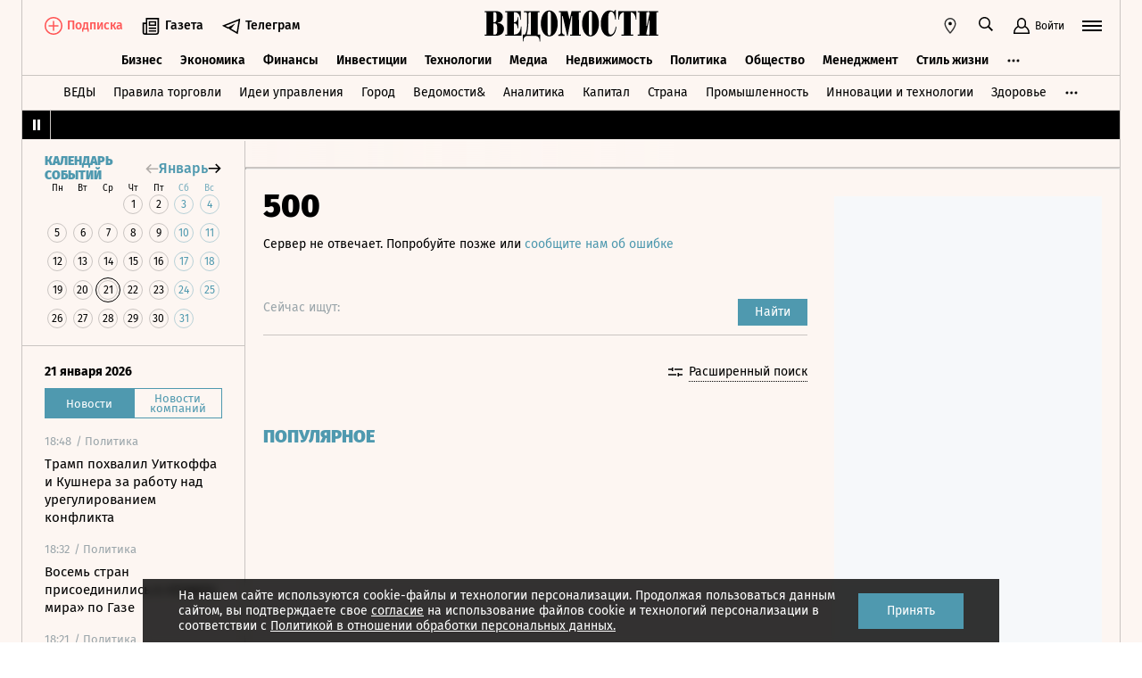

--- FILE ---
content_type: text/css; charset=utf-8
request_url: https://cdn10.vedomosti.ru/1.7.9/assets/index-ff1549c3.css
body_size: -64
content:
.tippy-box[data-theme~=primary]{background-color:#041c22}.tippy-box[data-theme~=primary][data-placement^=bottom]>.tippy-arrow:before{border-bottom-color:#041c22}.tippy-box{border-radius:0}.tippy-content{padding:0}.page-index{overflow:hidden}.page-index.page{padding-bottom:0}.page-index__switchers{background-color:#fdf6f2;display:flex;height:40px;font-size:14px;line-height:11px;color:var(--ved-main-color, #4f99af);overflow:hidden;margin-bottom:20px}.page-index__switcher{display:flex;justify-content:center;align-items:center;transition:color .3s ease-in-out;position:relative;text-align:center;cursor:pointer;width:50%;border:1px solid var(--ved-main-color, #4f99af);border-right:1px solid transparent;-webkit-tap-highlight-color:transparent}.page-index__switcher span{position:relative;transition:opacity .3s ease-in-out;z-index:2}.page-index__switcher span:hover{opacity:.8}.page-index__switcher.--new:before{content:"";align-items:center;background-color:#ff7a7a;border-radius:50%;color:#fff;display:flex;height:7px;width:7px;justify-content:center;top:12px;right:9px;position:absolute;font-size:0;z-index:1}.page-index__switcher:after{content:"";position:absolute;left:-1px;right:-1px;top:-1px;bottom:-1px;transform:scaleX(0);transition:all .3s ease-in-out;background:var(--ved-main-color, #4f99af);transform-origin:100% 50%}.page-index__switcher:last-child{border-left:1px solid transparent;border-right:1px solid var(--ved-main-color, #4f99af)}.page-index__switcher:last-child:after{transform-origin:0% 50%}.page-index__switcher.--active{color:#fff}.page-index__switcher.--active:after{transform:scaleX(1)}.page-index__switcher.--active span:hover{opacity:1}


--- FILE ---
content_type: text/css; charset=utf-8
request_url: https://cdn10.vedomosti.ru/1.7.9/assets/ArticlesCardsList-b376edd0.css
body_size: 35804
content:
.grid-cell{align-items:center;background:#fdf6f2;border:0;display:flex;height:135px;justify-content:center;position:relative;width:86px}.grid-cell.cell--row-1{grid-row:span 1;height:135px}.grid-cell.cell--row-2{grid-row:span 2;height:290px}.grid-cell.cell--row-3{grid-row:span 3;height:445px}.grid-cell.cell--row-4{grid-row:span 4;height:600px}.grid-cell.cell--col-1{grid-column:span 1;width:86px}.grid-cell.cell--col-2{grid-column:span 2;width:192px}.grid-cell.cell--col-3{grid-column:span 3;width:298px}.grid-cell.cell--col-4{grid-column:span 4;width:404px}.grid-cell.cell--col-5{grid-column:span 5;width:510px}.grid-cell.cell--col-6{grid-column:span 6;width:616px}.grid-cell.cell--col-7{grid-column:span 7;width:722px}.grid-cell.cell--col-8{grid-column:span 8;width:828px}.grid-cell.cell--col-9{grid-column:span 9;width:934px}.grid-cell.cell--col-10{grid-column:span 10;width:1040px}.grid-cell.cell--col-11{grid-column:span 11;width:1146px}.grid-cell.cell--col-12{grid-column:span 12;width:1252px}@media screen and (min-width: 320px){.grid-cell.cell--row-1.cell--col-6{height:100%}}@media screen and (min-width: 704px){.grid-cell.cell--row-1.cell--col-6{width:620px}}@media screen and (min-width: 704px){.grid-cell.cell--row-1.cell--col-9{height:100%}}@media screen and (min-width: 1024px){.grid-cell.cell--row-1.cell--col-9{width:940px}}.grid-cell.cell--row-1.cell--col-12{width:1260px}.grid-cell.cell--row-1.cell--col-1{height:100%}.grid-cell.cell--row-1.cell--col-2{height:180px}.grid-cell.cell--row-1.cell--col-3{height:135px}.grid-cell--page-header.cell--row-1.cell--col-3{height:100%}.grid-cell.cell--row-1.cell--col-4{height:159px}.grid-cell.cell--row-2.cell--col-4,.grid-cell.cell--row-2.cell--col-2{height:274px}.grid-cell.cell--row-2.cell--col-6,.grid-cell.cell--row-2.cell--col-9,.grid-cell.cell--row-2.cell--col-12{height:100%}.grid-cell.cell--row-2.cell--col-6 .card-background,.grid-cell.cell--row-2.cell--col-6 .card-article{height:348px}.grid-cell.cell--row-2.cell--col-6 .card-messages,.grid-cell.cell--row-2.cell--col-9 .card-messages,.grid-cell.cell--row-2.cell--col-12 .card-messages{height:288px}.grid-cell.cell--row-2.cell--col-6 .card-story,.grid-cell.cell--row-2.cell--col-9 .card-story,.grid-cell.cell--row-2.cell--col-12 .card-story{height:340px}.grid-cell.cell--row-2.cell--col-6{width:620px;height:348px}.grid-cell.cell--row-2.cell--col-4{width:407px}.grid-cell.cell--row-2.cell--col-6 .card-subproject-story,.grid-cell.cell--row-2.cell--col-9 .card-subproject-story,.grid-cell.cell--row-2.cell--col-12 .card-subproject-story,.grid-cell.cell--row-2.cell--col-6 .card-subproject,.grid-cell.cell--row-2.cell--col-9 .card-subproject,.grid-cell.cell--row-2.cell--col-12 .card-subproject{height:340px}.grid-cell.cell--row-1.cell--col-10,.grid-cell.cell--row-1.cell--col-11,.grid-cell.cell--row-1.cell--col-12{height:100%}.grid-cell.cell--row-3.cell--col-3,.grid-cell.cell--row-3.cell--col-9,.grid-cell.cell--row-3.cell--col-12{height:400px}.grid-cell.cell--row-3.cell--col-4{height:421px;width:407px}.grid-cell.cell--row-1.cell--col-3,.grid-cell.cell--row-2.cell--col-3,.grid-cell.cell--row-3.cell--col-3{width:300px}.grid-cell.cell--row-2.cell--col-2{width:193px}.grid-cell.cell--row-4.cell--col-6{width:620px}.grid-cell.cell--row-3.cell--col-6{height:380px}.grid-cell.cell--row-4.cell--col-9{width:833px}.grid-cell__body{width:100%;height:100%;backface-visibility:hidden;-webkit-backface-visibility:hidden;transition:all .3s ease-in-out}.grid-cell--release-header .grid-cell__body{transform-style:flat}.grid-cell--locked .grid-cell__body{transform:rotateY(180deg);opacity:0}.grid-cell--locked .grid-cell__lock{transform:rotateY(0);z-index:2}.grid-cell__lock{display:flex;flex-direction:column;justify-content:space-between;padding:20px 20px 16px;position:absolute;background-color:#fff;transition:all .3s ease-in-out;width:100%;height:100%;transform:rotateY(180deg);transform-style:preserve-3d;backface-visibility:hidden;-webkit-backface-visibility:hidden;box-shadow:0 0 25px #005aa41a}.grid-cell__lock p{font-size:14px;margin:0 auto;max-width:320px;width:100%}.grid-cell__lock a{color:var(--ved-main-color, #4f99af);cursor:pointer}.grid-cell__lock-footer{display:flex;align-items:flex-end;justify-content:flex-end}.grid-cell__lock-arrow{cursor:pointer;display:inline-flex}.grid-layout{display:grid;grid-auto-rows:auto;grid-gap:20px;grid-template-rows:auto;margin:0 auto}.grid-layout--3{grid-template-columns:repeat(3,1fr);width:298px;grid-row-gap:10px}.grid-layout--6{grid-template-columns:repeat(6,1fr);width:620px;margin:0 auto}.grid-layout--9{grid-template-columns:repeat(9,1fr);width:940px}.grid-layout--12{grid-template-columns:repeat(12,1fr);width:1260px}@media screen and (min-width: 704px){.grid-layout--3{grid-row-gap:20px}}.mobile-cards-list__item--banner{margin:40px -10px 20px}.mobile-cards-list__item.--infoblock:first-child .card-infoblock__read-more{display:none}.mobile-cards-list__item--partner_case .extra-articles__title{margin:40px 0 10px}.card-article{display:flex;flex-direction:column;cursor:pointer;border-bottom:1px solid var(--ved-border-color)}.card-article--opinion{background-color:#fdf6f2;box-shadow:none}.card-article__content{display:flex;flex-direction:column;height:100%;padding:0}.cols-6.rows-2 .card-article__content{padding-top:40px;padding-bottom:56px}.cols-6.rows-3 .card-article__content{padding:20px}.cols-4.rows-2 .card-article__content{height:231px}.card-article__body{display:flex;flex-direction:column;height:auto;overflow:hidden}.card-article__body:hover{opacity:.6;transition:opacity .3s ease-in-out}.cols-6.rows-2 .card-article__body{flex-direction:row}.cols-6.rows-1 .card-article__box-interview{display:flex;flex-direction:row}.card-article__image{flex-shrink:0;height:145px;position:relative;width:260px;margin-bottom:10px}.cols-3.rows-1 .card-article__image{flex:none;display:inline-block;width:58px;height:58px;margin-bottom:0;margin-right:15px}.cols-3.rows-1 .card-article__image .base-image{padding:5px;border-radius:50%;border:1px solid #000}.cols-3.rows-3 .card-article__image,.cols-3.rows-2 .card-article__image{width:100%;height:169px}.cols-6.rows-1 .card-article__image{flex:none;width:80px;height:80px;margin-right:15px;display:inline-block}.cols-6.rows-1 .card-article__image .base-image{border-radius:50%}.cols-6.rows-3 .card-article__image{width:100%;height:325px}.cols-6.rows-4 .card-article__image{width:100%;height:348px}.cols-4.rows-2 .card-article__image{width:100%;height:231px}.cols-2.rows-2 .card-article__image{width:100%;height:109px}.cols-6.rows-2 .card-article__image,.cols-9.rows-2 .card-article__image,.cols-9.rows-3 .card-article__image{height:175px;margin:0 20px 0 0;width:300px}.cols-12 .card-article__image{align-self:center;height:325px;width:580px}.cols-9.rows-4 .card-article__image{height:469px;width:100%}.cols-4.rows-3 .card-article__image{height:229px;width:100%}.card-article__info{z-index:2;transition:all .3s ease-in-out;display:inline-block;width:100%}.cols-12.rows-4 .card-article__info{text-align:center}.cols-2.rows-1 .card-article__info,.cols-6.rows-1 .card-article__info{margin-top:0}.card-article__info:hover strong{text-decoration:none!important}.cols-6.rows-1 .card-article__author-title{padding-top:20px}.cols-6.rows-1 .card-article__author-title em{font-weight:400;font-style:normal}.card-article__title-icon{margin-right:7px}.card-article__author-title,.card-article__title-gallery,.card-article__title,.card-article__author{display:block;font-size:20px;font-weight:700;line-height:26px;margin:0}.rows-1 .card-article__author-title,.rows-1 .card-article__title-gallery,.rows-1 .card-article__title,.rows-1 .card-article__author{font-size:14px;line-height:20px}.cols-3.rows-3 .card-article__author-title,.cols-6.rows-4 .card-article__author-title,.cols-6.rows-2 .card-article__author-title,.cols-9.rows-2 .card-article__author-title,.cols-3.rows-3 .card-article__title-gallery,.cols-6.rows-4 .card-article__title-gallery,.cols-6.rows-2 .card-article__title-gallery,.cols-9.rows-2 .card-article__title-gallery,.cols-3.rows-3 .card-article__title,.cols-6.rows-4 .card-article__title,.cols-6.rows-2 .card-article__title,.cols-9.rows-2 .card-article__title,.cols-3.rows-3 .card-article__author,.cols-6.rows-4 .card-article__author,.cols-6.rows-2 .card-article__author,.cols-9.rows-2 .card-article__author{font-size:24px;line-height:32px}.cols-9 .card-article__author-title,.cols-12 .card-article__author-title,.cols-9 .card-article__title-gallery,.cols-12 .card-article__title-gallery,.cols-9 .card-article__title,.cols-12 .card-article__title,.cols-9 .card-article__author,.cols-12 .card-article__author{font-size:38px;line-height:50px}.card-article__author-title svg,.card-article__title-gallery svg,.card-article__title svg,.card-article__author svg{vertical-align:middle}.card-article__author-title svg.card-article__title-icon,.card-article__title-gallery svg.card-article__title-icon,.card-article__title svg.card-article__title-icon,.card-article__author svg.card-article__title-icon{vertical-align:initial}.cols-6.rows-1 .card-article__author-title,.cols-3.rows-2 .card-article__author-title,.cols-6.rows-1 .card-article__title-gallery,.cols-3.rows-2 .card-article__title-gallery,.cols-6.rows-1 .card-article__title,.cols-3.rows-2 .card-article__title,.cols-6.rows-1 .card-article__author,.cols-3.rows-2 .card-article__author{font-size:16px;line-height:19px}.cols-3.rows-2 .card-article__author-title,.cols-3.rows-2 .card-article__title-gallery,.cols-3.rows-2 .card-article__title,.cols-3.rows-2 .card-article__author{display:-webkit-box;-webkit-line-clamp:3;-webkit-box-orient:vertical;overflow:hidden;margin-bottom:-5px}.cols-12.rows-1 .card-article__author-title,.cols-12.rows-1 .card-article__title-gallery,.cols-12.rows-1 .card-article__title,.cols-12.rows-1 .card-article__author{font-size:14px;line-height:20px}.cols-6.rows-2 .card-article__author-title,.cols-6.rows-2 .card-article__title-gallery,.cols-6.rows-2 .card-article__title,.cols-6.rows-2 .card-article__author{font-size:18px;line-height:26px}.cols-3.rows-3 .card-article__author-title,.cols-3.rows-3 .card-article__title-gallery,.cols-3.rows-3 .card-article__title,.cols-3.rows-3 .card-article__author{font-size:20px;line-height:24px}.cols-2.rows-2 .card-article__author-title,.cols-2.rows-2 .card-article__title-gallery,.cols-2.rows-2 .card-article__title,.cols-2.rows-2 .card-article__author{font-size:16px;line-height:20px;display:-webkit-box;-webkit-line-clamp:6;-webkit-box-orient:vertical;overflow:hidden}.cols-2.rows-2 .card-article__author-title-interview,.cols-2.rows-2 .card-article__title-gallery-interview,.cols-2.rows-2 .card-article__title-interview,.cols-2.rows-2 .card-article__author-interview{font-size:16px;font-weight:700;line-height:20px}.cols-4.rows-2 .card-article__author-title,.cols-4.rows-2 .card-article__title-gallery,.cols-4.rows-2 .card-article__title,.cols-4.rows-2 .card-article__author{display:initial;font-weight:800;font-size:20px;line-height:22px}.cols-9.rows-4 .card-article__author-title,.cols-9.rows-4 .card-article__title-gallery,.cols-9.rows-4 .card-article__title,.cols-9.rows-4 .card-article__author{font-size:34px;line-height:37px}.cols-4.rows-3 .card-article__author-title,.cols-4.rows-3 .card-article__title-gallery,.cols-4.rows-3 .card-article__title,.cols-4.rows-3 .card-article__author{font-size:22px;line-height:26px}.cols-4.rows-1 .card-article__author-title,.cols-4.rows-1 .card-article__title-gallery,.cols-4.rows-1 .card-article__title,.cols-4.rows-1 .card-article__author{font-size:16px;line-height:19px}.card-article__author-title-container,.card-article__title-gallery-container,.card-article__title-container,.card-article__author-container{position:absolute;z-index:5;bottom:0;padding:20px;display:inline-block}.cols-4.rows-1 .card-article__title-gallery,.cols-4.rows-1 .card-article__title{font-size:16px;line-height:19px}.cols-4.rows-3 .card-article__title-gallery,.cols-4.rows-3 .card-article__title{font-size:24px;line-height:27px}.cols-3.rows-1 .card-article__title-gallery,.cols-3.rows-1 .card-article__title{display:inline-flex;align-items:center;font-size:16px;line-height:19.2px}.cols-6.rows-3 .card-article__title-gallery,.cols-6.rows-3 .card-article__title{font-size:24px;line-height:32px}.cols-6.rows-4 .card-article__title-gallery,.cols-6.rows-4 .card-article__title{font-weight:800;font-size:34px;line-height:37px}.cols-2.rows-2 .card-article__title-gallery,.cols-2.rows-2 .card-article__title{font-size:16px;line-height:20px;display:-webkit-box;-webkit-line-clamp:5;-webkit-box-orient:vertical;overflow:hidden}.cols-4.rows-2 .card-article__title-gallery-icon,.cols-4.rows-2 .card-article__title-icon{margin-right:5px}.card-article__title-gallery-other,.card-article__title-other{display:block;font-weight:700}.cols-3.rows-3 .card-article__title-gallery-other,.cols-3.rows-3 .card-article__title-other,.cols-3.rows-2 .card-article__title-gallery-other,.cols-3.rows-2 .card-article__title-other{font-size:26px;line-height:31px}.cols-3.rows-1 .card-article__title-gallery-other,.cols-3.rows-1 .card-article__title-other{font-size:16px;line-height:19.2px}.cols-2.rows-2 .card-article__title-gallery-other,.cols-2.rows-2 .card-article__title-other{font-size:24px;line-height:1.2;display:-webkit-box;-webkit-line-clamp:7;-webkit-box-orient:vertical;overflow:hidden}.cols-2.rows-1 .card-article__title-gallery-other,.cols-2.rows-1 .card-article__title-other{font-size:20px;line-height:23px;display:-webkit-box;-webkit-line-clamp:6;-webkit-box-orient:vertical;height:140px;overflow:hidden}.cols-6.rows-4 .card-article__title-gallery-other,.cols-6.rows-4 .card-article__title-other{font-weight:800;font-size:54px;line-height:59px}.cols-6.rows-2 .card-article__title-gallery-other,.cols-6.rows-2 .card-article__title-other{font-size:40px;line-height:44px}.cols-4.rows-1 .card-article__title-gallery-other,.cols-4.rows-1 .card-article__title-other{line-height:19px;font-size:16px}.cols-4.rows-2 .card-article__title-gallery-other,.cols-4.rows-2 .card-article__title-other{font-size:26px;line-height:31.2px}.cols-4.rows-3 .card-article__title-gallery-other,.cols-4.rows-3 .card-article__title-other{font-size:32px;line-height:38.4px}.card-article__subtitle{color:#000;margin-top:10px}.cols-3.rows-3 .card-article__subtitle,.cols-6.rows-4 .card-article__subtitle,.cols-4.rows-3 .card-article__subtitle,.cols-4.rows-2 .card-article__subtitle,.cols-4.rows-1 .card-article__subtitle,.cols-3.rows-2 .card-article__subtitle-other{font-size:16px;line-height:19px}.cols-6.rows-4 .card-article__subtitle{margin-top:15px}.card-article__author{color:#b39191;font-size:14px}.card-article__logo{position:absolute;right:0;top:0;color:#f6f8fa}.card-article--ampersand{box-shadow:none;background-color:#fff7e8}.card-article--ampersand .tags__tag{color:#f38d0d}.card-article--gorod{box-shadow:none;background-color:#e9edf9}.card-article__date{margin-bottom:10px;font-size:12px;line-height:14px;display:block}.card-article strong{color:var(--ved-main-color, #4f99af)}.card-article__tools-interview{font-size:12px;line-height:14px}.cols-6.rows-1 .card-article__tools-interview{margin-left:88px;position:absolute;top:0}.card-article__container{display:flex;flex-direction:column}.cols-6.rows-1 .card-article__container{display:inline-block}.card-article__day-block{display:flex;flex-direction:column}.cols-3.rows-3 .card-article__day-block{height:154px}.cols-2.rows-2 .card-article__day-block{height:87px}.cols-3.rows-2 .card-article__day-block{height:126px}.cols-6.rows-1 .card-article__day-block{display:inline-block}.card-article__container-tooltip{margin-top:auto;margin-bottom:5px;min-height:5px}.card-article__container-tooltip .tooltip__body{left:-5px;transform:unset}.card-article__container-tooltip .tooltip__body:before{left:10px}.card-tools{position:absolute;z-index:10;left:0;bottom:0;display:flex;align-items:center;justify-content:space-between;width:100%;line-height:1}.card-tools__toolbar{display:flex;align-items:center;height:100%}.card-tools__toolbar--white{color:#fff}.card-tools__toolbar--black{color:#000}.card-tools__toolbar--brown{color:#b39191}.card-tools__buy{position:relative;display:inline-flex;color:#9aa5aa;transition:opacity .2s ease-in}.card-tools__toolbar--white .card-tools__buy{color:#ffffff80}.card-tools__toolbar--brown .card-tools__buy{color:#d6c0be}.card-tools__bookmark{width:auto!important;height:100%!important;padding-left:5px;padding-right:20px}.card-tools__icon{display:block}.card-background{display:flex;position:relative;border-bottom:1px solid var(--ved-border-color);transition:opacity .3s ease-in-out}.card-background:hover{opacity:.6}.card-background__content{display:block;height:100%;padding:20px}.cols-6.rows-2 .card-background__content{padding:40px}.cols-4.rows-2 .card-background__content{padding:20px;height:231px}.cols-3.rows-1 .card-background__content{padding:10px 20px 20px}.card-background__background{height:100%;left:0;overflow:hidden;position:absolute;top:0;width:100%;z-index:0;background-color:var(--ved-main-dark-color, #77adbe)}.cols-4.rows-2 .card-background__background{height:231px}.card-background__image{z-index:2}.card-background__image--greyscale{filter:grayscale(1)}.card-background__cover{background:linear-gradient(180deg,rgba(40,40,60,0) 0%,#28283c 99.37%);height:80%;left:0;position:absolute;bottom:0;width:100%;z-index:3;mix-blend-mode:normal;opacity:.7}.card-background__cover--red{background:rgba(255,122,122,.8)}.card-background__body{display:flex;flex-direction:column-reverse;position:relative;color:#fff;z-index:2;max-width:260px;padding-top:20px;transition:all .3s ease-in-out}.cols-3.rows-2 .card-background__body{padding-top:20px}.cols-4.rows-2 .card-background__body,.cols-6.rows-2 .card-background__body{max-width:100%;height:100%}.cols-3.rows-1 .card-background__body{padding-top:0}.card-background__body.forum{height:100%;padding:0}.cols-3.rows-2 .card-background__body.forum{padding:0}.card-background__info{display:inline-block}.card-background__info--locked{line-height:0}.cols-3.rows-1 .card-background__info--locked .card-background__title{position:relative;top:-3px;display:inline}.card-background__title-gallery,.card-background__title{font-weight:700;font-size:18px;line-height:26px}.card-background__title-gallery.forum,.card-background__title.forum{font-size:30px;line-height:33px}.cols-3.rows-1 .card-background__title-gallery,.cols-3.rows-1 .card-background__title{display:inline-block;font-size:16px;line-height:19.2px}.cols-6.rows-2 .card-background__title-gallery,.cols-6.rows-2 .card-background__title{font-size:28px;line-height:30.8px}.cols-4.rows-2 .card-background__title-gallery,.cols-4.rows-2 .card-background__title{font-size:20px;line-height:22px}.card-background__title-gallery-icon,.card-background__title-icon{width:20px;height:20px;margin-right:4px}.card-background__subtitle{font-size:14px;line-height:22px;margin-top:10px}.cols-4.rows-2 .card-background__subtitle,.cols-6.rows-2 .card-background__subtitle{display:none}.card-background__date{margin-bottom:20px}.card-background__place{margin-top:auto;font-size:13px;line-height:20px}.tippy-box[data-theme~=primary][data-v-5a145a8e]{background-color:#041c22}.tippy-box[data-theme~=primary][data-placement^=bottom]>.tippy-arrow[data-v-5a145a8e]:before{border-bottom-color:#041c22}.tippy-box[data-v-5a145a8e]{border-radius:0}.tippy-content[data-v-5a145a8e]{padding:0}.card-column[data-v-5a145a8e]{position:relative;cursor:pointer;display:block;border-bottom:1px solid var(--ved-border-color);transition:opacity .3s ease-in-out}.card-column[data-v-5a145a8e]:hover{opacity:.6}.card-column__rubric[data-v-5a145a8e]{display:flex}.card-column__info__title .lock-icon[data-v-5a145a8e]{margin-right:5px}.card-column__authors[data-v-5a145a8e]{display:flex;flex-direction:column}.card-column__authors .author[data-v-5a145a8e]{display:flex}.card-column__authors .author__info[data-v-5a145a8e]{font-size:14px;display:flex;flex-direction:column;justify-content:center}.card-column__authors .author__info__name[data-v-5a145a8e]{font-weight:700;line-height:14px;max-height:14px;overflow:hidden}.card-column__authors .author[data-v-5a145a8e] .author__image{border-radius:50%}.card-column__authors .author[data-v-5a145a8e]:last-child{margin-bottom:0!important}.cols-3.rows-1 .card-column__rubric[data-v-5a145a8e]{font-size:12px;font-weight:400;line-height:14px;margin-bottom:10px}.cols-3.rows-1 .card-column__info[data-v-5a145a8e]{margin-bottom:10px}.cols-3.rows-1 .card-column__info__title[data-v-5a145a8e]{line-height:19.2px;max-height:96px;overflow:hidden;font-size:16px;font-weight:700}.cols-3.rows-1 .card-column__info__subtitle[data-v-5a145a8e]{display:none}.cols-3.rows-1 .card-column__authors[data-v-5a145a8e]{flex-direction:row;flex-wrap:wrap}.cols-3.rows-1 .card-column__authors .author[data-v-5a145a8e] .author__image{display:none}.cols-3.rows-1 .card-column__authors .author__info[data-v-5a145a8e]{font-weight:700;font-size:12px;line-height:16px}.cols-3.rows-1 .card-column__authors .author__info__subtitle[data-v-5a145a8e]{display:none}.cols-2.rows-2 .card-column__rubric[data-v-5a145a8e]{font-size:12px;font-weight:400;line-height:14px;margin-bottom:10px}.cols-2.rows-2 .card-column__info[data-v-5a145a8e]{margin-bottom:20px}.cols-2.rows-2 .card-column__info__title[data-v-5a145a8e]{line-height:28.8px;max-height:172.8px;overflow:hidden;font-size:24px;font-weight:700}.cols-2.rows-2 .card-column__info__subtitle[data-v-5a145a8e]{display:none}.cols-2.rows-2 .card-column__authors .author[data-v-5a145a8e]{display:flex;gap:15px;margin-bottom:10px}.cols-2.rows-2 .card-column__authors .author__info__subtitle[data-v-5a145a8e]{line-height:14px;-webkit-line-clamp:3;display:-webkit-box;-webkit-box-orient:vertical;overflow:hidden}.cols-2.rows-2 .card-column__authors .author[data-v-5a145a8e] .author__image{height:50px;width:50px}.cols-3.rows-2 .card-column__rubric[data-v-5a145a8e]{font-size:12px;font-weight:400;line-height:14.4px;margin-bottom:10px}.cols-3.rows-2 .card-column__info[data-v-5a145a8e]{margin-bottom:20px}.cols-3.rows-2 .card-column__info__title[data-v-5a145a8e]{line-height:24px;max-height:72px;overflow:hidden;font-size:20px;font-weight:700;margin-bottom:10px}.cols-3.rows-2 .card-column__info__subtitle[data-v-5a145a8e]{line-height:19.2px;max-height:76.8px;overflow:hidden;font-size:16px;font-weight:400}.cols-3.rows-2 .card-column__authors .author[data-v-5a145a8e]{gap:15px}.cols-3.rows-2 .card-column__authors .author__info__subtitle[data-v-5a145a8e]{line-height:14px;-webkit-line-clamp:3;display:-webkit-box;-webkit-box-orient:vertical;overflow:hidden}.cols-3.rows-2 .card-column__authors .author[data-v-5a145a8e] .author__image{height:60px;width:60px}.cols-6.rows-4 .card-column__rubric[data-v-5a145a8e]{font-size:12px;font-weight:400;line-height:14px;margin-bottom:10px}.cols-6.rows-4 .card-column__info[data-v-5a145a8e]{margin-bottom:20px}.cols-6.rows-4 .card-column__info__title[data-v-5a145a8e]{line-height:59.4px;max-height:237.6px;overflow:hidden;font-size:54px;font-weight:800;margin-bottom:20px}.cols-6.rows-4 .card-column__info__subtitle[data-v-5a145a8e]{line-height:19.2px;max-height:192px;overflow:hidden;font-size:16px;font-weight:400}.cols-6.rows-4 .card-column__authors .author[data-v-5a145a8e]{gap:20px;margin-bottom:20px}.cols-6.rows-4 .card-column__authors .author__info__name[data-v-5a145a8e]{line-height:16px;max-height:16px;overflow:hidden}.cols-6.rows-4 .card-column__authors .author__info__name[data-v-5a145a8e],.cols-6.rows-4 .card-column__authors .author__info__subtitle[data-v-5a145a8e]{font-size:16px}.cols-6.rows-4 .card-column__authors .author__info__subtitle[data-v-5a145a8e]{line-height:16px;-webkit-line-clamp:2;display:-webkit-box;-webkit-box-orient:vertical;overflow:hidden}.cols-6.rows-4 .card-column__authors .author[data-v-5a145a8e] .author__image{height:100px;width:100px}.cols-3.rows-3 .card-column__rubric[data-v-5a145a8e]{font-size:12px;font-weight:400;line-height:14.4px;margin-bottom:10px}.cols-3.rows-3 .card-column__info[data-v-5a145a8e]{margin-bottom:35px}.cols-3.rows-3 .card-column__info__title[data-v-5a145a8e]{line-height:24px;max-height:72px;overflow:hidden;font-size:20px;font-weight:700;margin-bottom:10px}.cols-3.rows-3 .card-column__info__subtitle[data-v-5a145a8e]{line-height:19.2px;max-height:192px;overflow:hidden;font-size:16px;font-weight:400}.cols-3.rows-3 .card-column__authors .author[data-v-5a145a8e]{gap:18px;margin-bottom:10px}.cols-3.rows-3 .card-column__authors .author__info__subtitle[data-v-5a145a8e]{line-height:14px;-webkit-line-clamp:3;display:-webkit-box;-webkit-box-orient:vertical;overflow:hidden}.cols-3.rows-3 .card-column__authors .author[data-v-5a145a8e] .author__image{height:50px;width:50px}.cols-4.rows-2 .card-column__rubric[data-v-5a145a8e]{font-size:12px;font-weight:400;line-height:14px;margin-bottom:10px}.cols-4.rows-2 .card-column__info[data-v-5a145a8e]{margin-bottom:20px}.cols-4.rows-2 .card-column__info__title[data-v-5a145a8e]{line-height:31.2px;max-height:93.6px;overflow:hidden;font-size:26px;font-weight:700;margin-bottom:10px}.cols-4.rows-2 .card-column__info__subtitle[data-v-5a145a8e]{line-height:19.2px;max-height:57.6px;overflow:hidden;font-size:16px;font-weight:400}.cols-4.rows-2 .card-column__authors .author[data-v-5a145a8e]{gap:10px;margin-bottom:10px}.cols-4.rows-2 .card-column__authors .author__info__subtitle[data-v-5a145a8e]{line-height:14px;-webkit-line-clamp:2;display:-webkit-box;-webkit-box-orient:vertical;overflow:hidden}.cols-4.rows-2 .card-column__authors .author[data-v-5a145a8e] .author__image{height:60px;width:60px}.cols-4.rows-3 .card-column__rubric[data-v-5a145a8e]{font-size:12px;font-weight:400;line-height:14px;margin-bottom:10px}.cols-4.rows-3 .card-column__info[data-v-5a145a8e]{margin-bottom:20px}.cols-4.rows-3 .card-column__info__title[data-v-5a145a8e]{line-height:38.4px;max-height:153.6px;overflow:hidden;font-size:32px;font-weight:700;margin-bottom:20px}.cols-4.rows-3 .card-column__info__subtitle[data-v-5a145a8e]{line-height:19.2px;max-height:115.2px;overflow:hidden;font-size:16px;font-weight:400}.cols-4.rows-3 .card-column__authors .author[data-v-5a145a8e]{gap:10px;margin-bottom:10px}.cols-4.rows-3 .card-column__authors .author__info__subtitle[data-v-5a145a8e]{line-height:14px;-webkit-line-clamp:2;display:-webkit-box;-webkit-box-orient:vertical;overflow:hidden}.cols-4.rows-3 .card-column__authors .author[data-v-5a145a8e] .author__image{height:60px;width:60px}.cols-6.rows-2 .card-column__rubric[data-v-5a145a8e]{font-size:12px;font-weight:400;line-height:14px;margin-bottom:10px}.cols-6.rows-2 .card-column__info[data-v-5a145a8e]{margin-bottom:20px}.cols-6.rows-2 .card-column__info__title[data-v-5a145a8e]{line-height:44px;max-height:132px;overflow:hidden;font-size:40px;font-weight:700;margin-bottom:20px}.cols-6.rows-2 .card-column__info__subtitle[data-v-5a145a8e]{line-height:19.2px;max-height:76.8px;overflow:hidden;font-size:16px;font-weight:400}.cols-6.rows-2 .card-column__authors .author[data-v-5a145a8e]{gap:10px;margin-bottom:10px}.cols-6.rows-2 .card-column__authors .author__info__subtitle[data-v-5a145a8e]{line-height:14px;-webkit-line-clamp:2;display:-webkit-box;-webkit-box-orient:vertical;overflow:hidden}.cols-6.rows-2 .card-column__authors .author[data-v-5a145a8e] .author__image{height:60px;width:60px}.cols-3.rows-2.authors2 .card-column__authors .author[data-v-5a145a8e]{margin-bottom:10px}.cols-3.rows-2.authors2 .card-column__authors .author__info__subtitle[data-v-5a145a8e]{line-height:14px;-webkit-line-clamp:2;display:-webkit-box;-webkit-box-orient:vertical;overflow:hidden}.cols-3.rows-2.authors2 .card-column__authors .author[data-v-5a145a8e] .author__image{height:50px;width:50px}.cols-3.rows-3.authors2 .card-column__info[data-v-5a145a8e]{margin-bottom:30px}.cols-2.rows-2.authors2 .card-column__authors .author__info__subtitle[data-v-5a145a8e]{line-height:14px;-webkit-line-clamp:4;display:-webkit-box;-webkit-box-orient:vertical;overflow:hidden}.cols-2.rows-2.authors3 .card-column__info[data-v-5a145a8e]{margin-bottom:20px}.cols-2.rows-2.authors3 .card-column__info .card-column__info__title[data-v-5a145a8e]{font-size:20px;line-height:20px;max-height:40px;overflow:hidden}.cols-2.rows-2.authors3 .card-column__authors .author__info__subtitle[data-v-5a145a8e]{line-height:14px;-webkit-line-clamp:1;display:-webkit-box;-webkit-box-orient:vertical;overflow:hidden}.cols-3.rows-2.authors3 .card-column__authors .author[data-v-5a145a8e]{margin-bottom:5px;gap:25px}.cols-3.rows-2.authors3 .card-column__authors .author__info__subtitle[data-v-5a145a8e]{line-height:14px;-webkit-line-clamp:1;display:-webkit-box;-webkit-box-orient:vertical;overflow:hidden}.cols-3.rows-2.authors3 .card-column__authors .author[data-v-5a145a8e] .author__image{height:40px;width:40px}.cols-6.rows-2.authors3 .card-column__authors .author[data-v-5a145a8e]{gap:15px}.cols-6.rows-2.authors3 .card-column__authors .author[data-v-5a145a8e] .author__image{height:50px;width:50px}.cols-4.rows-2.authors3 .card-column__authors .author[data-v-5a145a8e]{margin-bottom:5px}.cols-4.rows-2.authors3 .card-column__authors .author__info__subtitle[data-v-5a145a8e]{line-height:14px;-webkit-line-clamp:1;display:-webkit-box;-webkit-box-orient:vertical;overflow:hidden}.cols-4.rows-2.authors3 .card-column__authors .author[data-v-5a145a8e] .author__image{height:40px;width:40px}.card-column.--mobile[data-v-5a145a8e]{padding-top:5px}.card-column.--mobile .card-column__rubric[data-v-5a145a8e]{display:none}.card-column.--mobile .card-column__info[data-v-5a145a8e]{margin-bottom:20px}.card-column.--mobile .card-column__info__title[data-v-5a145a8e]{font-weight:700;font-size:20px;line-height:20px;margin-bottom:10px}.card-column.--mobile .card-column__info__title .lock-icon[data-v-5a145a8e]{margin-right:5px}.card-column.--mobile .card-column__info__subtitle[data-v-5a145a8e]{font-weight:400;font-size:16px;line-height:16px}.card-column.--mobile .card-column__authors[data-v-5a145a8e]{margin-bottom:20px}.card-column.--mobile .card-column__authors .author[data-v-5a145a8e]{margin-bottom:20px;display:flex;gap:15px;align-items:center}.card-column.--mobile .card-column__authors .author__info__name[data-v-5a145a8e]{font-weight:400;font-size:12px;line-height:14px}.card-column.--mobile .card-column__authors .author__info__name span[data-v-5a145a8e]{font-weight:700}.card-column.--mobile .card-column__authors .author[data-v-5a145a8e] .author__image{height:50px;width:50px;border-radius:50%}.card-interview{display:flex;flex-direction:column;align-items:center;justify-content:center;height:100%;-webkit-border-bottom:1px solid var(--ved-border-color);border-bottom:1px solid var(--ved-border-color);position:relative;transition:opacity .3s ease-in-out}@media screen and (max-width: 704px){.card-interview{margin-bottom:20px}}.card-interview:hover{opacity:.6}.card-interview--blog{background-color:#fdf6f2;box-shadow:none}.card-interview__rubric{margin-bottom:10px;font-size:12px;line-height:14px}.cols-6.rows-1 .card-interview__rubric{position:absolute;top:0;margin-left:88px}.card-interview__content{display:flex;flex-direction:column;justify-content:flex-start;height:100%;width:100%}@media screen and (max-width: 704px){.card-interview__content{padding-bottom:5px}}.cols-3.rows-1 .card-interview__content,.cols-3.rows-3 .card-interview__content{justify-content:flex-start}.cols-3.rows-2 .card-interview__content{justify-content:flex-start;padding-bottom:20px}.cols-6.rows-2 .card-interview__content{display:flex;flex-direction:row;height:auto}.cols-6.rows-1 .card-interview__content{height:97px!important;flex-direction:row;justify-content:flex-start}.card-interview__image{display:block;flex:none;overflow:hidden;width:100%;margin-bottom:10px}@media screen and (min-width: 704px){.card-interview__image{height:109px}}.cols-3 .card-interview__image{height:169px}.cols-4.rows-3 .card-interview__image{height:228px}.cols-6.rows-4 .card-interview__image{height:348px}.cols-6.rows-2 .card-interview__image{height:145px;width:145px;margin-right:40px;margin-bottom:0}.cols-6.rows-1 .card-interview__image{height:80px;width:80px;border-radius:50%;margin-right:15px}.card-interview--blog.cols-6.rows-2 .card-interview__image{width:280px;height:165px;margin-right:20px;margin-left:0}.card-interview--blog.cols-3.rows-3 .card-interview__image{height:169px;width:100%}.card-interview--author.cols-6.rows-2{padding-left:40px}.card-interview--author.cols-6.rows-2 .card-interview__content{justify-content:flex-start;align-items:center;height:100%}.card-interview--author.cols-6.rows-2 .card-interview__image{margin-right:40px}.cols-3.rows-3 .card-interview--author{border-radius:0}.card-interview--author.card-interview--blog.cols-6.rows-2 .card-interview__image{width:145px;height:145px}.card-interview__body{transition:all .3s ease-in-out;max-width:355px;font-size:16px;font-weight:700;line-height:19.2px}.cols-6.rows-1 .card-interview__body{font-size:16px;line-height:19px;max-width:100%;margin-top:24px;display:inline-block}.cols-6.rows-4 .card-interview__body{max-width:100%}.card-interview--blog.cols-6.rows-2 .card-interview__body{font-size:18px;line-height:26px}.card-interview--author.cols-6.rows-2 .card-interview__body,.cols-6.rows-2 .card-interview__body{font-size:24px;line-height:32px}.card-interview__body:first-letter{text-transform:uppercase}.card-interview__body svg{vertical-align:initial;margin-right:6px;display:inline}.card-interview--blog .card-interview__author{color:#b39191}.card-interview__author{margin-right:2px}.card-interview strong{color:var(--ved-main-color, #4f99af);font-weight:700}.cols-3.rows-3 .card-interview__title,.cols-3.rows-3 .card-interview__author{font-weight:700;font-size:20px;line-height:24px}.cols-4.rows-3 .card-interview__title,.cols-4.rows-3 .card-interview__author{font-size:24px;font-weight:700;line-height:27px}.card-interview__title{display:-webkit-box;-webkit-line-clamp:4;-webkit-box-orient:vertical;max-height:96px;overflow:hidden}.cols-6.rows-1 .card-interview__title{font-weight:700}.cols-3.rows-1 .card-interview__title{font-size:16px;font-weight:700;line-height:19.2px}.cols-6.rows-4 .card-interview__title{font-size:34px;font-weight:800;line-height:37.4px}.card-interview__subtitle{font-size:15px;line-height:22px;margin:10px 0 0;display:-webkit-box;-webkit-line-clamp:4;-webkit-box-orient:vertical;max-height:76px;overflow:hidden;font-weight:400}.cols-3.rows-3 .card-interview__subtitle{font-size:16px;line-height:19.2px}.cols-6.rows-1 .card-interview__subtitle{display:none}.cols-6.rows-4 .card-interview__subtitle{font-size:16px;font-weight:400;line-height:19.2px;margin:15px 0 0}.card-interview__content--noImage .card-interview__title,.card-interview__content--noImage .card-interview__author{max-height:unset}.cols-2.rows-2 .card-interview__content--noImage .card-interview__title,.cols-2.rows-2 .card-interview__content--noImage .card-interview__author{font-size:24px;font-weight:700;line-height:28.8px;-webkit-line-clamp:8;max-height:unset}.cols-3.rows-2 .card-interview__content--noImage .card-interview__title,.cols-3.rows-3 .card-interview__content--noImage .card-interview__title,.cols-4.rows-2 .card-interview__content--noImage .card-interview__title,.cols-3.rows-2 .card-interview__content--noImage .card-interview__author,.cols-3.rows-3 .card-interview__content--noImage .card-interview__author,.cols-4.rows-2 .card-interview__content--noImage .card-interview__author{font-size:26px;font-weight:700;line-height:31.2px;-webkit-line-clamp:4;max-height:unset}.cols-4.rows-3 .card-interview__content--noImage .card-interview__title,.cols-4.rows-3 .card-interview__content--noImage .card-interview__author{font-size:32px;font-weight:700;line-height:38.4px}.cols-6.rows-4 .card-interview__content--noImage .card-interview__title,.cols-6.rows-4 .card-interview__content--noImage .card-interview__author{font-size:54px;font-weight:800;line-height:59.4px}.card-interview__content--noImage .card-interview__subtitle{font-size:16px;font-weight:400;line-height:19.2px;text-align:left}.card-banner,.card-banner--is-first{background-color:#fdf6f2}.card-banner--card-job{height:auto;background-color:#fff}@media screen and (min-width: 704px){.card-banner--card-job{box-shadow:0 0 25px #005aa41a}}.card-banner-priorityclub{display:block;height:100%;width:100%}.card-banner-priorityclub:hover .card-banner-priorityclub__link{opacity:.7}.card-banner-priorityclub__container{height:100%;position:relative;width:100%}.mobile-cards-list__item--widget .card-banner-priorityclub__container{height:450px;margin:30px 0 0;overflow:hidden;padding:30px 0 0;background-image:radial-gradient(circle at 26% -13%,#d70b39,#0f52a4 145%,#0f52a4 145%),linear-gradient(to bottom,#bd0000,#bd0000)}.cols-3.rows-4 .card-banner-priorityclub__container{padding:30px 30px 0;background-image:radial-gradient(circle at 10% 0,#d70b39,#0f52a4 122%),linear-gradient(to bottom,#bd0000,#bd0000)}.cols-6.rows-4 .card-banner-priorityclub__container{padding:50px 50px 30px;background-image:radial-gradient(circle at 15% 0,#d70b39,#0f52a4 104%),linear-gradient(to bottom,#bd0000,#bd0000)}.cols-9.rows-4 .card-banner-priorityclub__container{padding:60px 60px 30px 80px;background-image:radial-gradient(circle at 21% 0,#d70b39,#0f52a4 100%),linear-gradient(to bottom,#bd0000,#bd0000)}.cols-6.rows-1 .card-banner-priorityclub__container{padding:15px 30px;background-image:radial-gradient(circle at 26% -13%,#d70b39,#0f52a4 123%,#0f52a4 123%),linear-gradient(to bottom,#bd0000,#bd0000)}.cols-9.rows-1 .card-banner-priorityclub__container{padding:30px 50px;background-image:radial-gradient(circle at 26% -13%,#d70b39,#0f52a4 116%,#0f52a4 116%),linear-gradient(to bottom,#bd0000,#bd0000)}.cols-12.rows-1 .card-banner-priorityclub__container{padding:30px 70px;background-image:radial-gradient(circle at 26% -13%,#d70b39,#0f52a4 108%,#0f52a4 108%),linear-gradient(to bottom,#bd0000,#bd0000)}.card-banner-priorityclub__title{color:#fff;font-weight:900;line-height:normal}.mobile-cards-list__item--widget .card-banner-priorityclub__title{font-size:18px;margin:0 auto;text-align:center;width:280px}.cols-3.rows-4 .card-banner-priorityclub__title{font-size:24px}.cols-6.rows-4 .card-banner-priorityclub__title{font-size:34px;width:470px}.cols-3.rows-4 .card-banner-priorityclub__title{font-size:44px;width:620px}.cols-6.rows-1 .card-banner-priorityclub__title{font-size:24px;width:344px}.cols-9.rows-1 .card-banner-priorityclub__title{font-size:30px;width:540px}.cols-12.rows-1 .card-banner-priorityclub__title{font-size:38px;width:700px}.card-banner-priorityclub__subtitle{color:#fff;font-size:16px;font-weight:300;line-height:1.5}.mobile-cards-list__item--widget .card-banner-priorityclub__subtitle{margin:20px auto;text-align:center;width:280px}.cols-3.rows-4 .card-banner-priorityclub__subtitle{margin:15px 0 20px}.cols-6.rows-4 .card-banner-priorityclub__subtitle{margin:20px 0;width:400px}.cols-9.rows-4 .card-banner-priorityclub__subtitle{font-size:18px;margin:20px 0 30px;width:440px}.cols-6.rows-1 .card-banner-priorityclub__subtitle{margin:10px 0;width:381px}.cols-9.rows-1 .card-banner-priorityclub__subtitle{margin:5px 0 20px;width:530px}.cols-12.rows-1 .card-banner-priorityclub__subtitle{margin:5px 0 20px;width:700px}.card-banner-priorityclub__link{align-items:center;background-color:#fff;border-radius:30px;color:#401289;display:flex;font-size:16px;font-weight:900;height:40px;justify-content:center;transition:all .3s ease-in-out;width:124px}.mobile-cards-list__item--widget .card-banner-priorityclub__link{margin:0 auto}.cols-9.rows-4 .card-banner-priorityclub__link{font-size:16px;height:60px;width:165px}.card-banner-priorityclub__image{position:absolute}.mobile-cards-list__item--widget .card-banner-priorityclub__image{bottom:-110px;height:auto;right:50%;transform:translate(50%);width:191px}.cols-3.rows-4 .card-banner-priorityclub__image{bottom:-200px;height:auto;right:0;width:100%}.cols-6.rows-4 .card-banner-priorityclub__image{bottom:30px;height:316px;right:50px;width:202px}.cols-9.rows-4 .card-banner-priorityclub__image{bottom:30px;height:426px;right:60px;width:272px}.cols-6.rows-1 .card-banner-priorityclub__image{bottom:-100px;height:auto;right:30px;width:175px}.cols-9.rows-1 .card-banner-priorityclub__image{bottom:-150px;height:auto;right:60px;width:230px}.cols-12.rows-1 .card-banner-priorityclub__image{bottom:-150px;height:auto;right:120px;width:230px}.card-banner-tgb{background-color:#fdf6f2}@media screen and (min-width: 704px){.card-banner-tgb{padding:18px 20px 56px;border:1px solid var(--ved-border-color)}}.card-banner-tgb__title{font-weight:400;letter-spacing:.3px;margin:0 0 20px;padding:0 10px;text-transform:uppercase;font-size:14px;line-height:115%}@media screen and (min-width: 704px){.card-banner-tgb__title{font-size:12px;line-height:1.2;padding:0}}.card-banner-tgb__container{display:flex;overflow-x:auto;margin:0 -10px;padding-left:20px;overflow:-moz-scrollbars-none;-ms-overflow-style:none}.card-banner-tgb__container::-webkit-scrollbar{width:0;height:0}@media screen and (min-width: 704px){.card-banner-tgb__container{justify-content:space-between;overflow-x:hidden;margin:0;padding:0}}.card-banner-tgb__ad{margin:0 20px 0 0;width:240px;flex-shrink:0;border:1px solid var(--ved-border-color)}.card-banner-tgb__ad img{width:100%;display:block}.card-banner-tgb__ad h1,.card-banner-tgb__ad p{margin:10px 20px 0;font-family:Fira Sans,Arial,sans-serif;line-height:1.2}.card-banner-tgb__ad h1{font-size:16px}.card-banner-tgb__ad p{font-size:14px;margin-bottom:22px}@media screen and (min-width: 704px){.card-banner-tgb__ad{width:260px;margin:0;border:none}.card-banner-tgb__ad p{font-size:16px}.card-banner-tgb__ad h1,.card-banner-tgb__ad p{margin:10px 0 0}}.tippy-box[data-theme~=primary][data-v-33131990]{background-color:#041c22}.tippy-box[data-theme~=primary][data-placement^=bottom]>.tippy-arrow[data-v-33131990]:before{border-bottom-color:#041c22}.tippy-box[data-v-33131990]{border-radius:0}.tippy-content[data-v-33131990]{padding:0}.card-banner-messages[data-v-33131990]{height:0;overflow:hidden}.card-banner-messages.--visible[data-v-33131990]{height:auto}.card-banner-messages__header[data-v-33131990]{display:flex;justify-content:space-between;align-items:center;padding-bottom:20px}.card-banner-messages__title[data-v-33131990]{font-family:Fira Sans;font-size:20px;font-weight:900;line-height:23px;text-transform:uppercase;color:var(--ved-main-color, #4f99af)}.card-banner-messages__title a[data-v-33131990]{color:inherit;transition:opacity .3s ease-in-out}.card-banner-messages__title a[data-v-33131990]:hover{opacity:.6}.card-banner-messages__link[data-v-33131990]{font-style:normal;font-weight:500;font-size:13px;line-height:15px;color:var(--ved-main-dark-color, #77adbe)}.card-banner-messages__container[data-v-33131990]{display:flex;overflow-x:auto;margin-bottom:20px}@media screen and (min-width: 704px){.card-banner-messages__container[data-v-33131990]{margin-bottom:0}}@media screen and (min-width: 1024px){.card-banner-messages__container[data-v-33131990]{justify-content:space-between;overflow-x:hidden}}.card-banner-messages__ad[data-v-33131990]{margin:0 20px 0 0;min-width:300px;min-height:246px;padding:20px;border:1px solid var(--ved-border-color)}.card-banner-messages__ad img[data-v-33131990]{max-width:100%}@media screen and (min-width: 704px){.card-banner-messages__ad[data-v-33131990]{margin-right:36px;min-width:290px}}@media screen and (min-width: 1024px){.card-banner-messages__ad[data-v-33131990]{min-width:286px}}@media screen and (min-width: 1550px){.card-banner-messages__ad[data-v-33131990]{min-width:285px;margin-right:37px}}.card-career-more--link{font-size:14px;line-height:30px;color:var(--ved-main-color, #4f99af)}@media screen and (min-width: 704px){.card-career-more--link{font-size:14px;line-height:22px;transition:opacity .3s ease-in-out}.card-career-more--link:hover{opacity:.5}}.card-career{padding:0 10px;margin:0 -10px 20px;background-color:#fff}.card-career__header{padding:30px 0 20px;border-bottom:1px solid #eee}.card-career__title{font-size:23px;line-height:26px;font-weight:700}.card-career__footer{padding:16px 0}@media screen and (min-width: 375px){.card-career{padding:0 20px;margin-left:-20px;margin-right:-20px}}@media screen and (min-width: 704px){.card-career{display:flex;flex-direction:column;padding-left:0;padding-right:0;margin-left:0;margin-right:0;margin-bottom:0}.card-career__header{display:flex;justify-content:space-between;align-items:center;margin:0 20px;border-bottom:1px solid #eee}.card-career__title{padding:0;font-size:24px;line-height:32px;transition:opacity .3s ease-in-out}.card-career__title:hover{opacity:.5}.card-career__footer{display:none}}.slider-dots{display:flex;align-items:center;justify-content:center;margin:20px 0;padding:0;list-style:none;z-index:3}.slider-dots li{display:inline-flex;border:1px solid black;background:#000;width:6px;height:6px;border-radius:50%;transition:all .3s ease-in-out;transform:scale(.7);cursor:pointer}.slider-dots li.--current{background:transparent;border-color:#000;transform:scale(1)}.slider-dots li:not(:last-child){margin-right:6px}.slider__inner{position:relative;padding-top:25px;overflow:hidden}.slider__list{display:flex;margin:0;padding:0;list-style:none;transition:transform .3s ease-in-out;will-change:transform}.slider__controls{position:relative;display:flex;align-items:center;justify-content:space-between;width:100%;height:80px;user-select:none}.slider__controls .slider-dots{margin:0}.slider__control{display:flex;align-items:center;justify-content:flex-end;flex:1;padding:30px 20px 30px 0;cursor:pointer;transition:opacity .3s ease-in-out}.slider__control:hover{opacity:1!important}.slider__control--left{left:0;transform:rotate(180deg)}.slider__control--right{right:0}.slider__control>svg{display:inline-flex}.slider:hover .slider__control{opacity:.5}@media screen and (min-width: 1230px){.slider__control{opacity:0}}.slider__slide{display:flex;flex-direction:column;width:240px;margin-left:20px;margin-right:60px}.card-blogs-item{flex-shrink:0;width:260px;padding:30px 20px;margin:20px 20px 20px 0;background:#fff;box-shadow:0 0 15px #005aa41a}.card-blogs-item__author{display:flex;min-height:80px;margin-bottom:20px}.card-blogs-item__author-image{display:block;flex-shrink:0;width:60px;height:60px;margin-right:10px;border-radius:100%;object-fit:contain;overflow:hidden}.card-blogs-item__author-image img{width:100%}.card-blogs-item__author-name{display:block;margin:0 0 5px;font-size:14px;line-height:20px;font-weight:700}.card-blogs-item__author-position{display:block;margin:0;font-size:14px;line-height:17px;font-weight:400;color:#9aa5aa}.card-blogs-item__title{font-size:16px;line-height:24px;font-weight:700}@media screen and (min-width: 704px){.card-blogs-item{width:auto;padding:0;margin:0;background:0;box-shadow:none}.card-blogs-item__author{transition:opacity .3s ease-in-out}.card-blogs-item__author:hover{opacity:.5}.card-blogs-item__author-image{width:80px;height:80px;margin-right:26px}.card-blogs-item__title{font-size:18px;line-height:26px;transition:opacity .3s ease-in-out}.card-blogs-item__title:hover{opacity:.5}}.card-blogs{margin:0 -10px;background:#f6f8fa}.card-blogs__title{padding:30px 10px 0;font-size:22px;line-height:26px;font-weight:700}.card-blogs__slider{margin-left:-10px;margin-right:-10px;padding-bottom:30px;overflow-x:scroll;overflow-y:hidden;-webkit-overflow-scrolling:touch}.card-blogs__list{display:flex;justify-content:space-between;padding:0;margin:0 0 0 20px;list-style:none}.card-blogs__item{touch-action:manipulation}@media screen and (min-width: 375px){.card-blogs{margin:0 -20px;padding:0 20px}.card-blogs__title{padding-left:0;padding-right:0}.card-blogs__slider{margin-left:-20px;margin-right:-20px}}@media screen and (min-width: 704px){.card-blogs{margin:0;padding:0;box-shadow:0 0 25px #005aa41a}.card-blogs__author{display:flex;min-height:80px;margin-bottom:19px;transition:opacity .3s ease-in-out}.card-blogs__author:hover{opacity:.5}.card-blogs__author-image{display:block;flex-shrink:0;width:80px;height:80px;margin-right:26px;border-radius:100%;object-fit:contain;overflow:hidden}.card-blogs__author-image img{width:100%}.card-blogs__author-info{display:block}.card-blogs__author-name{display:block;margin-bottom:5px;font-size:14px;line-height:20px;font-weight:700}.card-blogs__author-position{display:block;font-size:14px;line-height:17px;color:#9aa5aa}.card-blogs__title{padding:0;font-size:18px;line-height:26px;transition:opacity .3s ease-in-out}.card-blogs__title:hover{opacity:.5}}.card-briefly{display:flex;flex-direction:column;position:relative;background-color:#e2f1f6;color:#000}.card-briefly__body{display:flex;flex-direction:column;justify-content:space-between;padding:20px 20px 56px;z-index:4;height:100%}.card-briefly__background{position:absolute;width:100%;height:100%}.card-briefly__background:before{content:"";background:linear-gradient(90deg,rgba(0,0,0,.8),rgba(0,0,0,0));position:absolute;top:0;left:0;width:100%;height:100%}.card-briefly__title{display:inline-flex;font-size:14px;line-height:20px}.cols-3.rows-2 .card-briefly__title{margin-top:20px;font-size:18px;line-height:26px}.cols-6.rows-2 .card-briefly__title{align-items:center;text-align:center;flex:1;font-size:24px;line-height:32px}.card-briefly__info{display:flex;flex-direction:column;transition:all .3s ease-in-out;max-width:260px}.card-briefly__info:hover{opacity:.5}.cols-6.rows-2 .card-briefly__info{height:auto;margin:auto;max-width:460px}.card-briefly__subtitle{font-family:Lora,Times,serif;font-size:14px;line-height:22px;padding-top:10px}.card-briefly .tags__tag{color:#9aa5aa}.card-briefly--with-image{color:#fff}.card-briefly--with-image.rows-2 .card-briefly__title{font-size:18px;line-height:26px;align-items:flex-start;text-align:left}.card-briefly--with-image.cols-6.rows-2 .card-briefly__info{margin:0;max-width:260px;padding-top:20px}.card-briefly--with-image .bookmark-flag,.card-briefly--with-image .tags__tag{color:#fff}.rubric-menu{align-items:center;flex-wrap:wrap}@media screen and (min-width: 1550px){.rubric-menu{display:flex}}.rubric-items__header{color:var(--ved-main-color, #4f99af);font-weight:900;text-transform:uppercase;font-size:20px;line-height:24px;margin-right:30px;transition:opacity .3s ease-in-out}@media screen and (min-width: 1550px){.rubric-items__header{margin-bottom:0}}.rubric-items__header:hover,.rubric-items__header:active{opacity:.6}.rubric-items__nav{display:flex;margin:15px 0 0;padding:0;list-style:none}@media screen and (min-width: 1550px){.rubric-items__nav{margin-top:0}}.rubric-items__arrow{position:absolute;top:0;right:0;min-width:16px;cursor:pointer}.rubric-items__arrow:active{opacity:.7}.rubric-items__arrow a{color:var(--ved-main-dark-color, #77adbe)}.menu-nav{flex-wrap:wrap;max-width:1069px}.menu-nav__item{font-size:14px;margin-right:20px;position:relative;transition:opacity .3s ease-in-out}.menu-nav__item:after{content:"";position:absolute;top:5px;right:-10px;width:1px;height:10px;background-color:#000}.menu-nav__item:last-child:after{content:none}.menu-nav__item a{color:var(--ved-main-color, #4f99af)}.menu-nav__item:hover,.menu-nav__item:focus{opacity:.6}.menu-nav__item:active{opacity:.7}.card-career-menu{position:relative;padding:20px 10px 10px;margin:0 -10px}.card-career-menu__title{font-size:22px;line-height:32px;font-weight:700;margin:0}.card-career-menu__logo-link{display:block;width:148px;height:20px;transition:opacity .3s ease-in-out}.card-career-menu__logo-link:hover{opacity:.5}.card-career-menu__logo [pid="1"],.card-career-menu__logo [pid="2"]{fill:var(--ved-main-color, #4f99af)}.card-career-menu__nav{display:flex;flex-wrap:wrap;padding:0;margin:22px 0 0 -5px;list-style:none}.card-career-menu__nav-item{margin:0;padding:0;position:relative}.card-career-menu__nav-link{height:30px;margin:0 10px;font-size:14px;line-height:17px;white-space:nowrap;color:var(--ved-main-color, #4f99af);transition:color .3s ease-in-out,background-color .3s ease-in-out,border-color .3s ease-in-out}.card-career-menu__nav-link:after{position:absolute;content:"";width:1px;height:14px;background-color:#000;left:0;top:6px}.card-career-menu__nav-link:hover,.card-career-menu__nav-link.router-link-active,.card-career-menu__nav-link.router-link-exact-active{border-bottom:1px solid var(--ved-main-color, #4f99af)}.card-career-menu__partner{position:absolute;top:6px;right:20px;font-size:12px;line-height:22px;color:#9aa5aa}.card-career-menu__partner>span{display:block;text-align:right}.card-career-menu__partner>i{display:block;width:78px;height:18px}@media screen and (min-width: 375px){.card-career-menu{padding-left:20px;padding-right:20px;margin-left:-20px;margin-right:-20px}}@media screen and (min-width: 704px){.card-career-menu{padding:10px 0 0;margin-left:0;margin-right:0}.card-career-menu__nav-link{margin-bottom:0}}@media screen and (min-width: 910px){.card-career-menu__logo-link{width:163px;height:22px}.card-career-menu__nav{margin-top:17px}}@media screen and (min-width: 1024px){.card-career-menu__partner{top:-5px;right:0;margin:0;font-size:14px}.card-career-menu__partner>span{margin-bottom:5px}.card-career-menu__partner>i{width:104px;height:24px}}@media screen and (min-width: 1230px){.card-career-menu{display:flex;align-items:center}.card-career-menu.articles-cards-list__card{height:auto;padding-top:20px}.card-career-menu__nav{margin-top:0}}@media screen and (min-width: 1550px){.card-career-menu__logo-link{width:214px;height:29px}}.card-career-section{padding:30px 0 20px;border-bottom:1px solid #eee}.card-career-section__title{font-size:22px;line-height:26px;font-weight:700}.card-career-section__more{display:none}@media screen and (min-width: 704px){.card-career-section{border:0}.card-career-section__title{font-size:24px;line-height:32px;transition:opacity .3s ease-in-out}.card-career-section__title:hover{opacity:.5}}@media screen and (min-width: 1550px){.card-career-section{display:flex;justify-content:space-between;align-items:center}.card-career-section__more{display:block;font-size:14px;line-height:22px;color:var(--ved-main-color, #4f99af);transition:opacity .3s ease-in-out}.card-career-section__more:hover{opacity:.5}}.card-carousel{display:flex;flex-direction:column;justify-content:flex-end;background:white;box-shadow:0 0 25px #005aa41a}.card-carousel:hover .card-carousel__control{opacity:1}.card-carousel__hero{display:flex;flex-direction:column;overflow:hidden;position:absolute;top:0;left:0;width:100%}.card-carousel__hero:hover .card-carousel__title{opacity:.5}.card-carousel__image{display:inline-flex;flex-direction:column;justify-content:flex-end;position:relative;overflow:hidden;width:100%;height:165px;cursor:pointer}.card-carousel__image img{animation:scale 10s}.card-carousel__image:before{content:"";position:absolute;width:100%;height:100%;top:0;left:0;background:linear-gradient(to top,rgba(0,0,0,.7),rgba(0,0,0,0));z-index:3}.card-carousel__title{cursor:pointer;transition:all .3s ease-in-out;padding:15px 20px 20px;font-size:14px;line-height:20px;font-weight:700}.card-carousel__footer{display:flex;align-items:center;justify-content:space-between;position:relative;z-index:2}.card-carousel__control{display:inline-flex;fill:#9aa5aa;opacity:0;transition:all .3s ease-in-out;cursor:pointer;padding:16px 20px}.card-carousel__control:hover{fill:#000}.card-carousel__control--back{transform:rotate(180deg)}@keyframes scale{0%{transform:scale(1)}to{transform:scale(1.1)}}.card-editorial{display:flex}.card-editorial.--mobile{padding:20px 0;border-bottom:1px solid #eee}.card-editorial__body{display:flex;width:100%;height:100%;background:#fdf6f2;position:relative}.card-editorial__image{background-color:#f6c5aa;flex-shrink:0;height:145px;margin:0 0 20px;position:relative;width:260px}.cols-6.rows-2 .card-editorial__image,.cols-6.rows-3 .card-editorial__image,.cols-9.rows-2 .card-editorial__image,.cols-9.rows-3 .card-editorial__image{height:175px;margin:0 20px 0 0;width:300px}.cols-6.rows-4 .card-editorial__image,.cols-9.rows-4 .card-editorial__image,.cols-12 .card-editorial__image{align-self:center;height:325px;width:580px}.card-editorial__b{display:inline-flex;fill:#fff;margin-top:10px;margin-bottom:20px}.cols-6.rows-2 .card-editorial__b{margin:0 56px 0 26px}.card-editorial__b svg{filter:drop-shadow(0 0 20px rgba(189,154,143,.2));height:145px!important;width:113px!important}.cols-6.rows-3 .card-editorial__b,.cols-6.rows-4 .card-editorial__b{margin:50px 0 40px}.cols-6.rows-3 .card-editorial__b svg,.cols-6.rows-4 .card-editorial__b svg{width:155px!important;height:200px!important}.cols-9.rows-4 .card-editorial__b{margin:0 40px 0 60px}.cols-9.rows-4 .card-editorial__b svg{width:248px!important;height:320px!important}.card-editorial__text{transition:all .3s ease-in-out;max-width:355px}.cols-9.rows-3 .card-editorial__text,.cols-9.rows-4 .card-editorial__text{max-width:510px}.cols-6.rows-3 .card-editorial__text,.cols-6.rows-4 .card-editorial__text{max-width:460px;text-align:center}.--mobile .card-editorial__text{text-align:center;max-width:100%}.card-editorial__text:hover{opacity:.5}.card-editorial__content{display:flex;flex-direction:column;width:100%;height:100%;padding:20px}.cols-6.rows-2.card-editorial--with-image .card-editorial__content{align-items:flex-start;padding:40px 20px 56px;flex-direction:row}.cols-3.rows-2 .card-editorial__content{padding-top:40px;padding-bottom:56px}.cols-3.rows-3 .card-editorial__content,.cols-3.rows-2 .card-editorial__content{align-items:center}.cols-6.rows-3 .card-editorial__content{width:100%;align-items:center}.cols-6.rows-2 .card-editorial__content,.cols-9.rows-2 .card-editorial__content,.cols-9.rows-3 .card-editorial__content,.cols-9.rows-4 .card-editorial__content,.cols-12 .card-editorial__content{align-items:center;flex-direction:row;justify-content:flex-start;padding-bottom:36px}.cols-6.rows-4 .card-editorial__content{align-items:center;padding-bottom:36px}.--mobile .card-editorial__content{align-items:center;padding-bottom:56px}.card-editorial__title{word-break:break-word;display:block;font-size:20px;font-weight:700;line-height:26px;margin:0}.rows-1 .card-editorial__title{font-size:14px;line-height:20px}.cols-3.rows-3 .card-editorial__title,.cols-6.rows-4 .card-editorial__title,.cols-6.rows-2 .card-editorial__title,.cols-9.rows-2 .card-editorial__title{font-size:24px;line-height:32px}.cols-9 .card-editorial__title,.cols-12 .card-editorial__title{font-size:38px;line-height:50px}.--mobile .card-editorial__title,.cols-3.rows-2 .card-editorial__title,.cols-6.rows-2.card-editorial--with-image .card-editorial__title,.cols-3.rows-3 .card-editorial__title{font-size:18px;line-height:26px}.cols-6.rows-3 .card-editorial__title{font-size:24px;line-height:32px}.cols-9.rows-3 .card-editorial__title{font-size:38px;line-height:50px}.card-editorial__title-tag{color:#b39191;display:block}.card-editorial__subtitle{font-size:15px;line-height:22px;margin:10px 0 0;font-family:Lora,Times,serif}.cols-9.rows-3 .card-editorial__subtitle{font-size:18px;line-height:26px}.card-header{padding-top:20px;display:flex;align-items:end}.card-header__title{display:inline-flex;align-items:center;text-transform:uppercase;color:var(--ved-main-color, #4f99af);transition:opacity .3s ease-in-out}.card-header__title:hover{opacity:.6}.card-header__arrow{position:absolute;bottom:0;right:0;min-width:16px;cursor:pointer}.card-header__arrow a{color:var(--ved-main-dark-color, #77adbe)}.card-header h2{font-size:20px;line-height:23px}.card-infoblock{background-color:#fdf6f2}.card-infoblock--bordered{border:3px solid var(--ved-border-color);box-shadow:none}.card-infoblock__header{display:block;margin-bottom:20px;display:flex;justify-content:space-between;align-items:baseline}.card-infoblock__header--stretched{align-items:center;display:flex;justify-content:space-between}.card-infoblock__arrow{color:var(--ved-main-dark-color, #77adbe)}.card-infoblock__partner{display:inline-flex;background-repeat:no-repeat;background-size:cover}.card-infoblock__partner--ampersand{width:128px;height:35px;background-image:url(../assets/images/icons/ampersand.svg)}.card-infoblock__partner--hbr{width:64px;height:46px;background-image:url(../assets/images/icons/hbr.svg)}.card-infoblock__partner--kp{width:160px;height:30px;background-image:url(../assets/images/icons/kp.svg)}.card-infoblock__partner--ecology{width:209px;height:27px;background-image:url(../assets/images/icons/ecology.svg)}.card-infoblock__partner--gorod{width:183px;height:27px;background-image:url(../assets/images/icons/gorod.svg)}.card-infoblock__partner-sub{color:#000;font-size:10px}.card-infoblock__title{color:var(--ved-main-dark-color, #77adbe);display:inline-block;font-size:24px;font-weight:700;line-height:29px}.card-infoblock__image,.card-infoblock__cover{display:block;flex:0;height:145px;margin:0 0 10px;width:100%}.card-infoblock__subhead{display:block}.card-infoblock__subhead:hover~.card-infoblock__rows .card-infoblock__row:first-child{opacity:.5}.card-infoblock__subtitle{font-size:14px;font-weight:700;line-height:20px;margin-bottom:10px}.card-infoblock__rows{display:flex;flex-direction:column;margin:0;padding:0;list-style:none}.card-infoblock__row{transition:all .3s ease-in-out;padding:10px 0;max-height:97px;text-overflow:ellipsis;overflow:hidden}@media screen and (min-width: 1024px){.card-infoblock__row:hover{opacity:.5}}.card-infoblock__row:first-child{padding-top:0;max-height:none}.card-infoblock__row:not(:last-child){border-bottom:1px solid var(--ved-border-color)}.card-infoblock__link{color:#000;display:block;font-size:16px;line-height:22px}.card-infoblock__read-more{border-top:1px solid var(--ved-border-color);display:none}.card-infoblock.--mobile{padding:20px 0 10px;box-shadow:none;position:relative}.card-infoblock.--mobile .card-infoblock__title{text-transform:uppercase;color:var(--ved-main-color, #4f99af);font-size:20px;line-height:23px;font-weight:900}.card-infoblock.--mobile .card-infoblock__image{margin:0 -20px 10px;width:100vw;height:56.26vw;display:block}.card-infoblock.--mobile .card-infoblock__cover{height:189px;margin-bottom:16px}.card-infoblock.--mobile .card-infoblock__link{font-size:16px;line-height:1.2}.card-infoblock.--mobile .card-infoblock__link--read-more{font-weight:700;align-items:center}.card-infoblock.--mobile .card-infoblock__link--read-more svg{margin-left:10px;vertical-align:middle}.card-infoblock.--mobile .card-infoblock__link--first{font-weight:700;font-size:20px;line-height:24px;padding-bottom:10px}.card-infoblock.--mobile .card-infoblock__subtitle{margin-bottom:16px}.card-infoblock.--mobile .card-infoblock__row{padding:10px 0;overflow:hidden;transition:opacity .3s ease-in-out}.card-infoblock.--mobile .card-infoblock__row:first-child{padding-top:0}.card-infoblock.--mobile .card-infoblock__row:hover,.card-infoblock.--mobile .card-infoblock__row:focus{opacity:.6}.card-infoblock.--mobile .card-infoblock__read-more{display:block}.slider-with-buttons{position:relative}.slider-with-buttons__inner{position:relative;margin:0 -20px;padding:20px;overflow:hidden}.slider-with-buttons__list{display:flex;margin:0;padding:0;list-style:none;transition:transform .3s ease-in-out;will-change:transform}.slider-with-buttons__controls{position:absolute;bottom:100%;right:0;display:flex;align-items:center;justify-content:space-between;width:100px;height:40px;user-select:none}.slider-with-buttons__control{display:flex;align-items:center;justify-content:center;width:40px;height:40px;border-radius:100%;background:#fff;box-shadow:0 0 25px #005aa41a;transition:opacity .2s ease-in-out;cursor:pointer}.slider-with-buttons__control--left{left:0;transform:rotate(180deg)}.slider-with-buttons__control--right{right:0}.slider-with-buttons__control>svg{display:inline-flex;transition:transform .2s ease-in-out}.slider-with-buttons__control:not(.slider-with-buttons__control--disabled):hover>svg{transform:translate(2px)}.slider-with-buttons__control--disabled{opacity:.5;cursor:default}.card-infoblock-slider__header{display:inline-flex;align-items:center;font-size:24px;font-weight:700;line-height:32px;transition:opacity .2s ease-in-out}.card-infoblock-slider__header-icon{margin-left:10px;transform:rotate(180deg);transition:transform .3s ease-in-out}.card-infoblock-slider__header:hover{opacity:.5}.card-infoblock-slider__header:hover .card-infoblock-slider__header-icon{transform:rotate(180deg) translate3d(-2px,0,0)}.card-infoblock-slider__item{width:300px!important;height:445px!important}.card-infoblock-slider__item .card-article__image{height:145px!important;width:260px!important}.card-infoblock-slider__item .card-article__subtitle{display:block!important}.card-infoblock-slider__item:not(:last-child){margin-right:20px}@media screen and (min-width: 704px){.card-infoblock-slider{margin-top:8px}}.card-messages{font-family:Fira Sans,Arial,sans-serif;display:flex;flex-direction:column;border-bottom:1px solid var(--ved-border-color)}.card-messages__heading{font-weight:900;font-size:20px;line-height:23px;color:var(--ved-main-color, #4f99af);text-transform:uppercase;transition:opacity .3s ease-in-out}.card-messages__heading:hover{opacity:.6}.card-messages__link{display:flex;justify-content:space-between;transition:all .3s ease-in-out;color:var(--ved-main-color, #4f99af)}.card-messages__link svg{height:20px;width:20px}.card-messages__slider{margin-top:30px;position:relative;overflow:hidden}.card-messages__slider-inner{display:flex;align-items:flex-start;margin:0;padding:0;transition:all .4s ease-in-out}.card-messages__item{display:flex;flex-direction:column;font-size:16px;line-height:19px;margin-left:20px;transition:all .3s ease-in-out;width:193px;overflow:hidden;transition:opacity .3s ease-in-out}@media screen and (min-width: 1024px){.card-messages__item{width:170px}}@media screen and (min-width: 1550px){.card-messages__item{width:193px}}@media screen and (min-width: 704px){.card-messages__item{display:-webkit-box;-webkit-line-clamp:10;-webkit-box-orient:vertical;overflow:hidden;max-height:190px}}.card-messages__item:first-child{margin-left:0}.card-messages__item-br{display:block;line-height:10px}.card-messages__item:hover{opacity:.6}.card-messages__controls{display:flex;align-items:center;justify-content:space-between;user-select:none;position:relative;width:100%;margin-top:auto;margin-bottom:20px}.card-messages__controls .slider-dots{margin:0}.card-messages__control{display:flex;align-items:center;cursor:pointer;transition:all .3s ease-in-out;flex:1}.card-messages__control--left{left:0}.card-messages__control--left:hover{opacity:.5}.card-messages__control--right{right:0;transform:rotate(180deg)}.card-messages__control--right:hover{opacity:.5}.card-messages__control svg{display:inline-flex;width:13px;height:8px}.card-news-item{transition:opacity .3s ease-in-out}.card-news-item:hover{opacity:.6}@media screen and (min-width: 704px){.card-news-item{min-width:260px}}.card-news-item__date--mobile{margin-bottom:12px}.card-news-item__title{font-weight:700}.card-news__heading{font-size:18px;line-height:1}.card-news__content{display:flex;justify-content:space-between;flex-wrap:wrap}.card-news__cell{display:flex;height:100%;max-width:260px;font-size:16px;line-height:19px;margin-bottom:20px}.card-mobile-article{position:relative;display:flex;flex-direction:column;padding:20px 0;border-bottom:1px solid var(--ved-border-color)}.card-mobile-article__image{height:56.25vw;display:block;margin:0 -20px 20px}.card-mobile-article__image[src]{object-fit:cover}.card-mobile-article__image-photo{margin:0 -20px 20px}.card-mobile-article__title{flex:1;font-weight:700;font-size:20px;line-height:24px;padding-right:10px}.card-mobile-article__title--ampersand strong{color:#f38d0d!important}.card-mobile-article__title strong{color:#b39191;display:block}.card-mobile-article__icon{margin-right:7px}.card-mobile-article--differentType strong{color:var(--ved-main-color, #4f99af)!important;display:initial!important}.card-mobile-article__tags{font-size:12px;line-height:14px;color:#000;margin-bottom:5px;position:relative}.card-mobile-article__tag--subproject{line-height:20px}.card-mobile-article__buy.lock{position:absolute;left:0;top:-1px;margin-bottom:5px}.card-mobile-article__body{display:flex;align-items:flex-start;flex-direction:column}.card-mobile-article__body--interview{flex-direction:row}.card-mobile-article__body--ad .card-mobile-article__tooltip{margin:20px 0 -15px}.card-mobile-article--character .card-mobile-article__title strong{color:var(--ved-main-color, #4f99af);font-weight:700}.card-mobile-article--character.card-mobile-article--gorod .card-mobile-article__title strong{color:#8a8dd8}.card-mobile-article--ampersand{padding:20px 10px}.card-mobile-article__portrait{display:inline-flex;flex:none;width:50px;height:50px;margin-right:10px}.card-mobile-article__portrait .base-image{border-radius:50%}.card-mobile-article__lock{font-size:14px;line-height:20px;color:#ff5757!important}.card-mobile-article__subtitle{margin-top:10px;line-height:19px}.card-mobile-article__special-text{font-size:14px;line-height:20px;font-weight:700}.card-number-of-day{display:flex;align-items:flex-start;height:100%;border-bottom:1px solid var(--ved-border-color);cursor:pointer;transition:opacity .3s ease-in-out}.card-number-of-day:hover{opacity:.6}@media (max-width: 704px){.card-number-of-day{padding:20px 0}}@media screen and (min-width: 704px){.card-number-of-day{margin:0;padding-bottom:5px}}.card-number-of-day__block-number{line-height:134.75px;max-height:134.75px;color:var(--ved-main-color, #4f99af);font-weight:900;margin-top:60px;font-size:175px;overflow:hidden;overflow-wrap:anywhere}@media (max-width: 704px){.card-number-of-day__block-number{line-height:108.1px;max-height:108.1px;overflow:hidden;font-size:94px;margin-top:30px}}@media (max-width: 375px){.card-number-of-day__block-number{line-height:90.85px;max-height:90.85px;overflow:hidden;font-size:79px}}.cols-2.rows-2 .card-number-of-day__block-number{line-height:65px;max-height:65px;overflow:hidden;font-size:54px;margin-top:12px}.cols-3.rows-1 .card-number-of-day__block-number{line-height:28.8px;max-height:57.6px;overflow:hidden;margin-top:10px;font-size:24px;font-weight:700}.cols-3.rows-3 .card-number-of-day__block-number,.cols-3.rows-2 .card-number-of-day__block-number{line-height:90px;max-height:90px;overflow:hidden;font-size:84px;margin-top:23px}.cols-4.rows-1 .card-number-of-day__block-number{line-height:28.8px;max-height:28.8px;overflow:hidden;margin-top:10px;font-size:24px;font-weight:700}.cols-4.rows-2 .card-number-of-day__block-number{line-height:90px;max-height:90px;overflow:hidden;font-size:114px;margin-top:23px}.cols-4.rows-3 .card-number-of-day__block-number{line-height:90px;max-height:90px;overflow:hidden;font-size:114px;margin-top:53px}.cols-6.rows-1 .card-number-of-day__block-number{line-height:24px;max-height:24px;overflow:hidden;font-size:20px;margin-top:35px}.cols-6.rows-2 .card-number-of-day__block-number{line-height:102px;max-height:102px;overflow:hidden;font-size:102px;margin-top:53px}.card-number-of-day__block-text{line-height:39.9px;max-height:119.7px;color:var(--ved-main-color, #4f99af);font-weight:700;font-size:38px;display:-webkit-box;overflow:hidden;overflow-wrap:anywhere;margin-top:20px}@media (max-width: 704px){.card-number-of-day__block-text{line-height:35.7px;max-height:71.4px;overflow:hidden;font-size:34px;margin-top:0}}.cols-2.rows-2 .card-number-of-day__block-text{line-height:22px;max-height:44px;overflow:hidden;font-size:16px;margin-top:0}.cols-3.rows-2 .card-number-of-day__block-text{line-height:31.5px;max-height:63px;font-size:30px;overflow:hidden;margin-top:0}.cols-3.rows-3 .card-number-of-day__block-text{line-height:31.5px;max-height:63px;overflow:hidden;font-size:30px;margin-top:0}.cols-4.rows-1 .card-number-of-day__block-text,.cols-4.rows-2 .card-number-of-day__block-text{line-height:37.8px;max-height:75.6px;overflow:hidden;font-size:36px;margin-top:0}.cols-4.rows-3 .card-number-of-day__block-text{line-height:34.39px;max-height:68.78px;overflow:hidden;font-size:38px;margin-top:15px}.cols-6.rows-1 .card-number-of-day__block-text{line-height:20px;max-height:60px;overflow:hidden;margin-left:5px;font-size:20px}.cols-6.rows-2 .card-number-of-day__block-text{line-height:39.9px;max-height:79.8px;overflow:hidden;font-size:38px;margin-top:15px}.card-number-of-day__annotation{line-height:21.6px;-webkit-line-clamp:4;font-weight:700;margin-top:15px;font-size:18px;display:-webkit-box;-webkit-box-orient:vertical;overflow:hidden;overflow-wrap:anywhere}@media (max-width: 704px){.card-number-of-day__annotation{line-height:24px;-webkit-line-clamp:2;display:-webkit-box;-webkit-box-orient:vertical;overflow:hidden;font-size:20px;margin-top:15px}}.cols-3.rows-1 .card-number-of-day__annotation{line-height:19.2px;-webkit-line-clamp:2;display:-webkit-box;-webkit-box-orient:vertical;overflow:hidden;margin-top:6px;font-size:16px}.cols-3.rows-3 .card-number-of-day__annotation{line-height:19.2px;-webkit-line-clamp:5;display:-webkit-box;-webkit-box-orient:vertical;overflow:hidden;margin-top:10px;font-size:16px}.cols-2.rows-2 .card-number-of-day__annotation{line-height:20px;-webkit-line-clamp:6;display:-webkit-box;-webkit-box-orient:vertical;overflow:hidden;font-size:16px;margin-top:8px}.cols-3.rows-2 .card-number-of-day__annotation{line-height:19.2px;-webkit-line-clamp:4;display:-webkit-box;-webkit-box-orient:vertical;overflow:hidden;font-size:16px;margin-top:10px}.cols-4.rows-1 .card-number-of-day__annotation{line-height:19px;-webkit-line-clamp:2;display:-webkit-box;-webkit-box-orient:vertical;overflow:hidden;font-size:16px}.cols-4.rows-2 .card-number-of-day__annotation{line-height:19.2px;-webkit-line-clamp:2;display:-webkit-box;-webkit-box-orient:vertical;overflow:hidden;font-size:16px;margin-top:10px}.cols-4.rows-3 .card-number-of-day__annotation{line-height:21.6px;-webkit-line-clamp:4;display:-webkit-box;-webkit-box-orient:vertical;overflow:hidden;font-size:18px;margin-top:15px}.cols-6.rows-1 .card-number-of-day__annotation{line-height:24px;-webkit-line-clamp:3;display:-webkit-box;-webkit-box-orient:vertical;overflow:hidden;margin-left:5px;font-size:20px}.cols-6.rows-2 .card-number-of-day__annotation{line-height:21.6px;-webkit-line-clamp:2;display:-webkit-box;-webkit-box-orient:vertical;overflow:hidden;font-size:18px;margin-top:15px}.card-number-of-day__body{display:flex;flex-direction:column;width:100%;height:100%}@media (max-width: 704px){.card-number-of-day__body{padding-bottom:5px}}.cols-6.rows-1 .card-number-of-day__body{display:inline-block}.card-number-of-day__block{display:flex;flex-direction:column}.cols-6.rows-1 .card-number-of-day__block{display:inline-block}.card-number-of-day__rubric{font-size:12px;line-height:14px}.card-number-of-day__rubric-image{order:2;margin-bottom:10px}.card-number-of-day__rubric-noimage{order:1;margin-bottom:10px}.card-number-of-day__title{order:3;display:block;font-size:16px;line-height:19px;font-weight:700}.card-number-of-day__title-noimage{font-size:26px;line-height:31px}.card-number-of-day__image{order:1;margin-bottom:10px}.extra-articles{background-color:#fdf6f2;width:100%}.extra-articles__title{text-transform:uppercase;font-weight:900;color:#000;font-size:20px;line-height:23px;margin:35px 0 20px}.extra-articles .section-name{margin-bottom:10px}.extra-articles .section-name__title{font-size:24px;line-height:32px}.card-resigns-item{position:relative;display:block;padding:20px 0 20px 35px;font-size:16px;line-height:24px;font-weight:700;color:#000;border-bottom:1px solid #eee}.card-resigns-item:before{position:absolute;top:20px;left:0;width:20px;height:20px;background:no-repeat;border-radius:100%;box-shadow:inset 0 0 0 1.5px #eee;box-sizing:border-box;transition:opacity .3s ease-in-out;content:""}.card-resigns-item--resignation:before{background-image:url(https://cdn10.vedomosti.ru/1.7.9/assets/arrow-in-circle-left-77e9b17f.svg);box-shadow:none}.card-resigns-item--assignment:before{background-image:url(https://cdn10.vedomosti.ru/1.7.9/assets/arrow-in-circle-right-2b470212.svg);box-shadow:none}.card-resigns-item__title{font-size:inherit;transition:opacity .3s ease-in-out}.card-resigns-item__date{margin-top:10px;font-size:14px;line-height:20px;font-weight:400;color:#9aa5aa;transition:opacity .3s ease-in-out}.card-resigns-item:hover:before,.card-resigns-item:hover .card-resigns-item__title,.card-resigns-item:hover .card-resigns-item__date{opacity:.5}.card-resigns{box-shadow:0 0 15px #005aa41a}.card-resigns.card-career{margin-bottom:0}.card-resigns__list{padding:0;margin:0;list-style:none}@media screen and (min-width: 704px){.card-resigns{box-shadow:0 0 25px #005aa41a}.card-resigns .card-resigns__item{height:140px;padding:40px 0;font-size:14px;line-height:20px;border:0;overflow:hidden}.card-resigns .card-resigns__item:before{top:0}.card-resigns .card-resigns__item:last-child{height:100px;padding-bottom:0}}.card-resigns-list__list{padding:0;margin:0;border-top:1px solid #eee;list-style:none}.card-resigns-list .the-loader{position:static;opacity:0;visibility:hidden;transition:all .3s ease-in-out;height:140px}.card-resigns-list .the-loader .loader{transition:all .3s ease-in-out;transform:scale(.5)}.card-resigns-list .the-loader--active{opacity:1;visibility:visible}.card-resigns-list .the-loader--active .loader{transform:scale(1)}.card-partner-case-list{position:relative;margin:40px -20px}@media screen and (min-width: 704px){.card-partner-case-list{margin:20px 0;width:100%;padding:0;min-height:200px;display:flex;flex-direction:column;height:auto!important}}.card-partner-case-list__header{display:grid;grid-template-columns:1fr auto;padding:0 20px 20px;margin-top:-7px}@media screen and (min-width: 704px){.card-partner-case-list__header{position:absolute;z-index:3;padding:20px;margin:0;width:100%;left:0;top:0;grid-template-columns:1fr 25%}}@media screen and (min-width: 1024px){.card-partner-case-list__header{grid-template-columns:1fr 20%}}.card-partner-case-list__tags{flex:1 0 auto}@media screen and (min-width: 704px){.card-partner-case-list__tags{margin-top:-5px}}.card-partner-case-list__tags .tags__tag--partner-case{color:#000}@media screen and (min-width: 704px){.card-partner-case-list__tags .tags__tag--partner-case{color:#fff}}.card-partner-case-list__logo{max-width:80px;max-height:30px;display:inline-block;margin:7px 0}@media screen and (min-width: 1024px){.card-partner-case-list__logo{max-width:122px;max-height:42px}}.card-partner-case-list__heading{padding:20px 20px 0}@media screen and (min-width: 704px){.card-partner-case-list__heading{position:relative;z-index:4;padding:60px 0 18px;text-align:center;width:50%;margin:0 auto;color:#fff}}@media screen and (min-width: 1024px){.card-partner-case-list__heading{width:60%;padding:72px 0 5px}}@media screen and (min-width: 1550px){.card-partner-case-list__heading{padding:62px 0 40px}}.card-partner-case-list__title{font-weight:800;font-size:24px;line-height:1.2;margin-bottom:30px}@media screen and (min-width: 704px){.card-partner-case-list__title{font-size:28px;margin-bottom:18px;transition:text-decoration .3s}.card-partner-case-list__title a{color:inherit}}@media screen and (min-width: 1024px){.card-partner-case-list__title{font-size:32px;margin-bottom:10px}}@media screen and (min-width: 1550px){.card-partner-case-list__title{margin-bottom:20px}}.card-partner-case-list__title-arrow{position:relative;top:2px;left:2px}@media screen and (min-width: 704px){.card-partner-case-list__title-arrow{display:none}}.card-partner-case-list__all{display:none}@media screen and (min-width: 704px){.card-partner-case-list__all{display:block;font-size:14px;line-height:16px}.card-partner-case-list__all a{color:#fff}.card-partner-case-list__all a:hover{transition:opacity .3s ease-in-out;opacity:.6}.card-partner-case-list__all a:hover .card-partner-case-list__all-arrow{left:10px}}.card-partner-case-list__all-mobile{color:#fff;font-size:14px;line-height:16px;width:100%}@media screen and (min-width: 704px){.card-partner-case-list__all-mobile{display:none}}.card-partner-case-list__all-arrow{position:relative;transition:all .3s;left:0}.card-partner-case-list__body{display:flex;align-items:center;flex:1}.card-partner-case-list__items{display:flex;flex-direction:column;margin-bottom:12px}@media screen and (min-width: 704px){.card-partner-case-list__items{align-items:flex-start;flex-direction:row;margin-bottom:unset}}.card-partner-case-list__item{font-family:Roboto Slab,Arial,sans-serif;display:flex;flex-direction:column;flex:1;padding:0 20px;font-size:16px;font-weight:700;line-height:24px;transition:color .3s;margin-top:25px}@media screen and (min-width: 704px){.card-partner-case-list__item{max-width:50%;margin-top:unset;font-size:14px;font-weight:400;line-height:20px}}@media screen and (min-width: 1024px){.card-partner-case-list__item{max-width:33.3333333333%}}@media screen and (min-width: 1550px){.card-partner-case-list__item{max-width:25%}}.card-partner-case-list__item:before{content:"";height:1px;width:100%;background-color:#000;margin-bottom:25px}@media screen and (min-width: 704px){.card-partner-case-list__item:before{width:40px;margin-bottom:20px}}.card-partner-case-list__item:hover{color:#00000080}.card-partner-case-list__image{height:211px}@media screen and (min-width: 320px){.card-partner-case-list__image{position:relative}}@media screen and (min-width: 704px){.card-partner-case-list__image{position:absolute;left:0;top:0;width:100%;height:100%;z-index:1}.card-partner-case-list__image:before{content:"";width:100%;height:100%;position:absolute;left:0;top:0;background:linear-gradient(to left,rgba(0,0,0,.4),rgba(0,0,0,.4))}}.card-partner-case-list__partner{position:absolute;bottom:20px;left:20px}.card-partner-case-list__partner-title{margin-bottom:5px;font-size:10px;color:#fff}.card-partner-case-list__partner-logo{display:inline-flex;align-items:center;max-width:80px;max-height:30px}.card-partner-case-list__marking{padding:7px 0 0 30px;flex:0 1 auto}.card-partner-case-list__marking a{color:inherit}@media screen and (min-width: 320px){.card-partner-case-list__marking{padding:10px 20px 0}}@media screen and (min-width: 704px){.card-partner-case-list__marking{padding:0 0 0 30px;word-break:break-word}}.card-partner-case-list .tooltip__btn{margin:0 5px 0 0}@media screen and (min-width: 704px){.card-partner-case-list .tooltip__btn{margin:0 0 0 5px}}@media screen and (min-width: 704px){.card-partner-case-list .tooltip__body{left:auto;transform:none;right:-20px}}@media screen and (min-width: 704px){.card-partner-case-list .tooltip__body:before{left:calc(100% - 25px)}}.card-partner-case-list__ad{padding-right:3px}.card-partner-case-list__site{padding-left:3px}.card-partner-case-list__disklamer{display:none}@media screen and (min-width: 704px){.card-partner-case-list__disklamer{display:block;position:relative;z-index:2;padding:5px 20px;margin-top:auto}}.card-partner-case-list__disklamer-mobile{grid-column:1/3;margin-top:5px}@media screen and (min-width: 704px){.card-partner-case-list__disklamer-mobile{display:none}}.card-partner-case-list__text-gray{text-align:right;color:#0000004d;font-size:10px;line-height:1.2}@media screen and (min-width: 320px){.card-partner-case-list__text-gray{text-align:unset}}@media screen and (min-width: 704px){.card-partner-case-list__text-gray{text-align:right;color:#ffffffb3}}.card-section__section-name{display:flex;justify-content:space-between;flex-direction:column;align-items:flex-start;gap:20px}@media screen and (min-width: 704px){.card-section__section-name{gap:0px;flex-direction:row;align-items:center}}@media screen and (min-width: 704px){.card-section .card-section__section-name{justify-content:flex-start}}.card-slider{display:flex;flex-direction:column;box-shadow:0 0 25px #005aa41a}.card-slider--salmon{box-shadow:none}.card-slider__labels{padding-bottom:18px}@media screen and (min-width: 1024px){.card-slider__labels{position:absolute;top:-53px;right:0}}.card-slider--salmon .card-slider__body{background-color:#fdf6f2}.card-slider__body{display:flex;flex-direction:column;justify-content:flex-end;background-color:#fff;height:100%;position:relative;transition:all .3s ease-in-out}.card-slider__content{display:flex;justify-content:center;align-items:center;position:absolute;width:100%;height:100%;top:0;left:0;padding:0 40px 10px}@media screen and (min-width: 1024px){.card-slider__content{padding:40px}}.card-slider__content:hover .card-slider__info{opacity:.5}.card-slider__content section{display:inline-flex;align-items:center}.card-slider__image{overflow:hidden;display:inline-flex;width:145px;height:145px;border-radius:50%;-webkit-mask-image:-webkit-radial-gradient(white,black)}@media screen and (min-width: 1024px){.card-slider__image{width:200px;height:200px}}.card-slider__image img{width:100%;height:100%}.card-slider__info{align-self:flex-start;width:300px;margin-left:20px;transition:all .3s ease-in-out}@media screen and (min-width: 1024px){.card-slider__info{width:500px}}.card-slider__title{font-size:18px;line-height:24px;margin:10px 0;transition:all .3s ease-in-out}@media screen and (min-width: 1024px){.card-slider__title{font-size:24px;line-height:32px}}.card-slider__title--quote{font-family:Lora,Times,serif;font-size:12px;font-style:italic}@media screen and (min-width: 704px){.card-slider__title--quote{font-size:16px;line-height:26px}}@media screen and (min-width: 1024px){.card-slider__title--quote{font-size:18px;line-height:30px}}.card-slider__description{margin:0;font-family:Lora,Times,serif;font-size:12px}@media screen and (min-width: 1024px){.card-slider__description{font-size:15px}}.card-slider__type{font-size:12px;text-transform:uppercase}.card-slider__control{display:inline-flex;align-items:center;z-index:3;height:100%;position:absolute;cursor:pointer;transition:all .3s ease-in-out}.card-slider__control--back{left:0;padding-right:20px}.card-slider__control--next{right:0;padding-left:20px}.card-slider__control--next .card-slider__control__body{transform:rotate(180deg)}.card-slider__control:hover{opacity:.5}.card-slider__control__body{display:flex;flex-direction:column;align-items:center;justify-content:center;height:100%;width:50px}.card-slider__control i{transform:rotate(180deg);background-repeat:no-repeat;background-image:url(https://cdn10.vedomosti.ru/1.7.9/assets/chevron-80b56e41.svg);height:24px;width:24px}@media screen and (min-width: 1024px){.card-slider__control i{background-image:url(https://cdn10.vedomosti.ru/1.7.9/assets/chevron-big-37a83b9f.svg);width:53px;height:53px}}.slide-back-enter-active,.slide-back-leave-active,.slide-next-enter-active,.slide-next-leave-active{transition:all .5s ease-in-out}.slide-back-enter,.slide-back-leave-to{transform:translate(80px);opacity:0}.slide-next-enter,.slide-next-leave-to{transform:translate(-80px);opacity:0}.card-subscribe-social{display:block;height:100%;width:100%}.card-subscribe-social:hover .card-subscribe-social__link{opacity:.7}.mobile-cards-list__item--widget .card-subscribe-social{height:450px;padding:30px 0}.cols-3.rows-4 .card-subscribe-social{padding:50px 30px}.cols-6.rows-4 .card-subscribe-social{padding:50px 40px 40px 50px}.cols-9.rows-4 .card-subscribe-social{padding:60px 80px 50px}.card-subscribe-social__block{height:100%;position:relative;width:100%}.card-subscribe-social__title{color:#000;font-weight:700;line-height:normal;margin:0 0 20px}.mobile-cards-list__item--widget .card-subscribe-social__title{font-size:18px;margin:0 auto 30px;text-align:center;width:280px}.cols-3.rows-4 .card-subscribe-social__title{font-size:24px;width:240px}.cols-6.rows-4 .card-subscribe-social__title{font-size:34px;width:312px}.cols-9.rows-4 .card-subscribe-social__title{font-size:44px;margin:0 0 30px;width:380px}.card-subscribe-social__link{align-items:center;color:#fff;display:flex;font-size:14px;font-weight:400;height:40px;justify-content:center;line-height:1.1;transition:all .3s ease-in-out;width:163px}.mobile-cards-list__item--widget .card-subscribe-social__link{margin:0 auto}.card-subscribe-social__image{bottom:0;position:absolute;right:0}.mobile-cards-list__item--widget .card-subscribe-social__image{right:50%;transform:translate(50%)}.card-subscribe-social__facebook .card-subscribe-social__link{background-color:#3b5997}.mobile-cards-list__item--widget .card-subscribe-social__facebook .card-subscribe-social__image{height:238px;width:217px}.cols-3.rows-4 .card-subscribe-social__facebook .card-subscribe-social__image{height:auto;width:100%}.cols-6.rows-4 .card-subscribe-social__facebook .card-subscribe-social__image{height:420px;width:420px}.cols-9.rows-4 .card-subscribe-social__facebook .card-subscribe-social__image{height:478px;width:436px}.card-subscribe-social__telegram .card-subscribe-social__link{background-color:#0188cb}.mobile-cards-list__item--widget .card-subscribe-social__telegram .card-subscribe-social__image{height:231px;width:260px}.cols-3.rows-4 .card-subscribe-social__telegram .card-subscribe-social__image{height:auto;width:100%}.cols-6.rows-4 .card-subscribe-social__telegram .card-subscribe-social__image{height:380px;width:420px}.cols-9.rows-4 .card-subscribe-social__telegram .card-subscribe-social__image{height:433px;width:497px}.card-subscribe-social__twitter .card-subscribe-social__link{background-color:#35a4dc}.mobile-cards-list__item--widget .card-subscribe-social__twitter .card-subscribe-social__image{height:228px;width:244px}.cols-3.rows-4 .card-subscribe-social__twitter .card-subscribe-social__image{height:auto;width:100%}.cols-6.rows-4 .card-subscribe-social__twitter .card-subscribe-social__image{height:360px;width:360px}.cols-9.rows-4 .card-subscribe-social__twitter .card-subscribe-social__image{height:400px;width:400px}.card-subscribe-social__vk .card-subscribe-social__link{background-color:#354e70}.mobile-cards-list__item--widget .card-subscribe-social__vk .card-subscribe-social__image{height:217px;width:262px}.cols-3.rows-4 .card-subscribe-social__vk .card-subscribe-social__image{height:auto;width:100%}.cols-6.rows-4 .card-subscribe-social__vk .card-subscribe-social__image{height:380px;width:420px}.cols-9.rows-4 .card-subscribe-social__vk .card-subscribe-social__image{height:450px;width:500px}.card-subscribe-social__zen .card-subscribe-social__link{background-color:#000}.mobile-cards-list__item--widget .card-subscribe-social__zen .card-subscribe-social__image{height:244px;width:173px}.cols-3.rows-4 .card-subscribe-social__zen .card-subscribe-social__image{height:auto;width:100%}.cols-6.rows-4 .card-subscribe-social__zen .card-subscribe-social__image{height:430px;width:300px}.cols-9.rows-4 .card-subscribe-social__zen .card-subscribe-social__image{height:509px;width:404px}.card-social-promo{background-color:#fff}@media screen and (min-width: 704px){.card-social-promo{box-shadow:0 0 18px #edf0f3}}.card-story{display:flex;flex-direction:column;padding:20px;position:relative;height:100%}.card-story__content{display:flex;flex-direction:column;flex:1;width:100%;z-index:2;overflow:visible}.card-story__head{display:flex;justify-content:space-between}.card-story__head .tags__tag--white,.card-story__head-tag{font-size:12px;color:#fff;position:absolute;top:20px;left:20px}.card-story.--bright .card-story__head .tags__tag--white,.card-story.--bright .card-story__head-tag{color:#000}.card-story__body{display:flex;flex-direction:column;justify-content:space-between;margin-top:auto}.card-story__headline{display:flex;flex-direction:column;align-items:center;color:#fff;text-align:center;margin:10px auto 0;flex:1;transition:all .3s ease-in-out;max-width:377px}@media screen and (min-width: 1024px){.card-story__headline{max-width:539px}}@media screen and (min-width: 1550px){.card-story__headline{max-width:624px}}.card-story__headline:hover .card-story__total{transition:opacity .3s ease-in-out;opacity:.6}.card-story__headline:hover .card-story__total svg{transform:translate3d(5px,0,0)}.card-story__box{position:absolute;top:20px;right:20px;font-size:10px;line-height:12px;color:#fff;text-align:end;max-width:100px}@media screen and (min-width: 1024px){.card-story__box{max-width:180px}}@media screen and (min-width: 1550px){.card-story__box{max-width:250px}}.card-story__box .partner-title{margin-bottom:7px}.card-story__box>.partner-title,.card-story__token-text{width:100%;opacity:.7}.card-story.--bright .card-story__box>.partner-title,.card-story.--bright .card-story__token-text{opacity:1;color:#b1aca9}.card-story__box>.partner-title a,.card-story__token-text a{color:#fff}.card-story__title{display:flex;flex-direction:column-reverse;font-weight:800;font-size:20px;line-height:24px}.card-story.--bright .card-story__title{color:#000}@media screen and (min-width: 1024px){.card-story__title{font-size:24px;line-height:29px}}@media screen and (min-width: 1550px){.card-story__title{font-size:26px;line-height:31px}}.card-story__total{display:flex;align-items:center;text-align:center;font-weight:400;font-size:14px;line-height:16px;height:16px;margin-top:12px;margin-bottom:25px;width:100%;justify-content:center}.card-story.--bright .card-story__total{color:#000}@media screen and (min-width: 1024px){.card-story__total{margin-bottom:29px}}.card-story__total span{margin-right:10px}.card-story__total svg{transition:all .3s ease-in-out;height:20px;width:20px}.card-story__articles{display:flex;justify-content:flex-start;gap:18px;margin:0;padding:0}@media screen and (min-width: 704px){.card-story__articles>*:nth-child(-n+3){display:inline-flex}}@media screen and (min-width: 1024px){.card-story__articles{justify-content:space-between}.card-story__articles>*:nth-child(-n+4){display:inline-flex}}@media screen and (min-width: 1550px){.card-story__articles>*:nth-child(-n+6){display:inline-flex}}.card-story__articles>*{min-width:180px;display:none}.card-story__article-item{display:flex;flex-direction:column}.card-story__article{display:inline-flex;flex-direction:column;color:#fff;font-size:16px;font-weight:700;line-height:20px;min-width:180px;width:180px;transition:opacity .3s ease-in-out}.card-story.--bright .card-story__article{color:#000}.card-story__article:last-child{margin-right:0}.card-story__article span{transition:all .3s ease-in-out}.card-story.--bright .card-story__article span{color:#000}.card-story__article:hover{opacity:.6}@media screen and (min-width: 1024px){.card-story__article{min-width:186px;width:186px;margin-right:0}}.card-story__article-text--sml-mg{margin-top:20px}.card-story__article-text--big-mg{margin-top:30px}.card-story__background{position:absolute;top:0;left:0;width:100%;height:100%}.card-story__background:before{content:"";position:absolute;left:0;top:0;width:100%;height:100%;mix-blend-mode:normal;background:rgba(22,22,24,.6)}.card-story.--bright .card-story__background:before{background:none}.card-story__partner{display:flex;flex-direction:column;align-items:flex-end}.card-story__partner-logo{align-self:flex-end;margin-left:10px;width:auto;height:32px}@media screen and (min-width: 1024px){.card-story__partner-logo{height:42px}}.card-story__partner-logo img{max-width:80px;max-height:32px;object-fit:contain!important}@media screen and (min-width: 1024px){.card-story__partner-logo img{max-width:110px;max-height:42px}}@media screen and (min-width: 1550px){.card-story__partner-logo img{max-width:122px}}.card-story__token{display:flex;flex-wrap:wrap;justify-content:end;text-align:end;position:relative;margin-top:7px;gap:2px;overflow-wrap:break-word}.card-story__token .tooltip{position:relative;display:inline-block;margin-left:3px}.card-story.--bright .card-story__token .tooltip__btn{color:#b1aca9;border:solid 1px #b1aca9}@media screen and (min-width: 704px){.card-story__token .tooltip__body{left:auto;transform:none;right:-20px}}@media screen and (min-width: 704px){.card-story__token .tooltip__body:before{left:calc(100% - 25px)}}.card-story__token-line{display:flex;align-items:center;justify-content:center;flex-direction:row}.card-story__disclaimer{font-size:10px;line-height:12px;color:#fff;opacity:.7;text-align:right;position:absolute;bottom:0;right:20px;margin-bottom:5px}.card-story.--bright .card-story__disclaimer{color:#b1aca9}.tippy-box[data-theme~=primary][data-v-2ae7b915]{background-color:#041c22}.tippy-box[data-theme~=primary][data-placement^=bottom]>.tippy-arrow[data-v-2ae7b915]:before{border-bottom-color:#041c22}.tippy-box[data-v-2ae7b915]{border-radius:0}.tippy-content[data-v-2ae7b915]{padding:0}.headline[data-v-2ae7b915]{font-weight:400;font-size:14px;line-height:16px;margin-top:0;display:flex;flex-direction:column;align-items:center;justify-content:center;width:100%}.headline__title[data-v-2ae7b915]{font-weight:700;font-size:24px;line-height:24px;margin-top:20px}@media screen and (min-width: 704px){.headline__title[data-v-2ae7b915]{text-align:center;margin-top:0;font-size:26px;line-height:26px}.headline__title .title__arrow[data-v-2ae7b915]{display:none}}.headline__total[data-v-2ae7b915]{display:none;margin-top:12px}.headline__total[data-v-2ae7b915]:hover{transition:opacity .3s ease-in-out;opacity:.6}.headline__total__text-button[data-v-2ae7b915]{display:block}@media screen and (min-width: 704px){.headline__total[data-v-2ae7b915]{display:flex;align-items:center}}.headline__total .total__arrow[data-v-2ae7b915]{margin-left:5px;transition:1s}.headline__total-button[data-v-2ae7b915]{width:100%;margin-top:30px}@media screen and (min-width: 704px){.headline__total-button[data-v-2ae7b915]{display:none}}.headline:hover .headline__total .total__arrow[data-v-2ae7b915]{transform:translate(10px)}.tippy-box[data-theme~=primary][data-v-0848a114]{background-color:#041c22}.tippy-box[data-theme~=primary][data-placement^=bottom]>.tippy-arrow[data-v-0848a114]:before{border-bottom-color:#041c22}.tippy-box[data-v-0848a114]{border-radius:0}.tippy-content[data-v-0848a114]{padding:0}.story-content[data-v-0848a114]{width:100%;height:100%}.tippy-box[data-theme~=primary][data-v-800d2064]{background-color:#041c22}.tippy-box[data-theme~=primary][data-placement^=bottom]>.tippy-arrow[data-v-800d2064]:before{border-bottom-color:#041c22}.tippy-box[data-v-800d2064]{border-radius:0}.tippy-content[data-v-800d2064]{padding:0}.partner-tool[data-v-800d2064]{flex:1 0 auto;display:flex;flex-flow:row nowrap;align-items:center;gap:2px;font-size:10px;line-height:12px;color:#9aa5aa}.partner-tool__token[data-v-800d2064]{display:flex;flex-flow:row nowrap;align-items:center;justify-content:flex-end;gap:4px}.partner-tool__text[data-v-800d2064]{word-break:break-word}.partner-tool.--reverse[data-v-800d2064]{flex-flow:column nowrap;align-items:flex-end}.partner-tool.--reverse .partner-tool__token[data-v-800d2064]{flex-flow:row-reverse nowrap;justify-content:flex-start}.tippy-box[data-theme~=primary][data-v-71f6cffe]{background-color:#041c22}.tippy-box[data-theme~=primary][data-placement^=bottom]>.tippy-arrow[data-v-71f6cffe]:before{border-bottom-color:#041c22}.tippy-box[data-v-71f6cffe]{border-radius:0}.tippy-content[data-v-71f6cffe]{padding:0}.disclaimer[data-v-71f6cffe]{font-size:10px;line-height:100%}.tippy-box[data-theme~=primary][data-v-66d6121d]{background-color:#041c22}.tippy-box[data-theme~=primary][data-placement^=bottom]>.tippy-arrow[data-v-66d6121d]:before{border-bottom-color:#041c22}.tippy-box[data-v-66d6121d]{border-radius:0}.tippy-content[data-v-66d6121d]{padding:0}.narrow-mark[data-v-66d6121d]{display:flex;flex-flow:column nowrap;align-items:flex-end;gap:8px}.narrow-mark__partner-tool[data-v-66d6121d]{color:inherit}@media screen and (min-width: 704px){.narrow-mark__partner-tool[data-v-66d6121d]{margin-bottom:16px}.narrow-mark__partner-tool .tool[data-v-66d6121d] .tooltip__body{max-width:160px;left:unset;transform:none;right:-20px}.narrow-mark__partner-tool .tool[data-v-66d6121d] .tooltip__body:before{left:unset;right:20px}}.narrow-mark__partner-tool[data-v-66d6121d] .tooltip__btn{color:inherit;border-color:inherit}.narrow-mark__partner-tool .erid[data-v-66d6121d]{display:inline-block;height:max-content}@media screen and (min-width: 704px){.narrow-mark__disclaimer[data-v-66d6121d]{padding:0 20px;width:100%;position:absolute;left:0;bottom:8px;text-align:right;white-space:nowrap;overflow:hidden;text-overflow:ellipsis}}.narrow-mark__disclaimer[data-v-66d6121d],.narrow-mark__text[data-v-66d6121d]{margin:0;font-size:10px;line-height:100%;color:inherit}.tippy-box[data-theme~=primary][data-v-bf554e52]{background-color:#041c22}.tippy-box[data-theme~=primary][data-placement^=bottom]>.tippy-arrow[data-v-bf554e52]:before{border-bottom-color:#041c22}.tippy-box[data-v-bf554e52]{border-radius:0}.tippy-content[data-v-bf554e52]{padding:0}.narrow[data-v-bf554e52]{--color-opacity: .75;position:relative;padding:20px 20px 30px;margin:20px -20px 0;display:flex;flex-flow:column nowrap;align-items:flex-end;gap:10px}@media screen and (min-width: 704px){.narrow[data-v-bf554e52]{--color-opacity: .63;width:100%;margin:0;height:150px;padding:0;align-items:flex-start;flex-flow:row nowrap;gap:20px}}.narrow__image[data-v-bf554e52]{width:100%;display:block;position:relative;aspect-ratio:16/9}@media screen and (min-width: 704px){.narrow__image[data-v-bf554e52]{position:absolute;top:0;bottom:0;width:188px;height:100%}.narrow__image[data-v-bf554e52]:after{content:"";left:0;top:0;bottom:0;width:100%;position:absolute;background:linear-gradient(270deg,#fdf6f2 0%,rgba(253,246,242,0) 30%)}}@media screen and (min-width: 1230px){.narrow__image[data-v-bf554e52]{width:267px}}.narrow__story-content[data-v-bf554e52]{order:2}@media screen and (min-width: 704px){.narrow__story-content[data-v-bf554e52]{order:1}}.narrow__mark-block[data-v-bf554e52]{text-align:right;color:rgba(0,0,0,var(--color-opacity));order:1}@media screen and (min-width: 704px){.narrow__mark-block[data-v-bf554e52]{max-width:160px}}@media screen and (min-width: 704px){.narrow__mark-block[data-v-bf554e52]{color:rgba(0,0,0,var(--color-opacity));margin-right:20px;padding-top:20px;padding-bottom:8px;flex:0 1 160px;order:2}}.narrow.--green[data-v-bf554e52]{background:#1f2326}@media screen and (min-width: 704px){.narrow.--green[data-v-bf554e52]{background:var(--ved-main-color, #4f99af)}}.narrow.--green[data-v-bf554e52] .story-content{display:flex;align-items:center;justify-content:center}.narrow.--green[data-v-bf554e52] .story-content .headline{color:#fff}.narrow.--green .narrow__mark-block[data-v-bf554e52]{color:rgba(255,255,255,var(--color-opacity))}.narrow.--tuna[data-v-bf554e52]{background-color:#f3e5de}.narrow.--tuna[data-v-bf554e52] .story-content{display:flex;align-items:center;justify-content:center}.narrow.--image[data-v-bf554e52]{background:#1f2326;padding:0}@media screen and (min-width: 704px){.narrow.--image[data-v-bf554e52]{background:none}}@media screen and (min-width: 704px){.narrow.--image .narrow__image[data-v-bf554e52]{height:100%}}.narrow.--image[data-v-bf554e52] .story-content{padding:0 20px 20px;display:flex;align-items:center;justify-content:center}@media screen and (min-width: 704px){.narrow.--image[data-v-bf554e52] .story-content{padding:0 10px 0 200px}}@media screen and (min-width: 1024px){.narrow.--image[data-v-bf554e52] .story-content{padding:0 0 0 297px}}.narrow.--image[data-v-bf554e52] .story-content .headline{align-items:flex-start;color:#fff}@media screen and (min-width: 704px){.narrow.--image[data-v-bf554e52] .story-content .headline{color:#000}}.narrow.--image[data-v-bf554e52] .story-content .headline__title{text-align:left}.narrow.--image .narrow__mark-block[data-v-bf554e52]{position:absolute;top:20px;right:20px;color:rgba(255,255,255,var(--color-opacity))}@media screen and (min-width: 704px){.narrow.--image .narrow__mark-block[data-v-bf554e52]{position:static;top:0;right:0;color:rgba(0,0,0,var(--color-opacity))}}@media screen and (min-width: 704px){.narrow.--image .narrow.--green .narrow__mark-block[data-v-bf554e52],.narrow.--green .narrow__mark-block[data-v-bf554e52]{color:rgba(255,255,255,var(--color-opacity))}}.card-subproject-story{display:flex;flex-direction:column;padding:20px;position:relative;height:100%}.card-subproject-story__content{flex:1;width:100%;z-index:2;display:flex;flex-direction:column}.card-subproject-story__head{display:flex;justify-content:space-between}.card-subproject-story__head .tags__tag--white,.card-subproject-story__head-tag{font-size:12px;color:#fff;position:absolute;top:20px;left:20px}.card-subproject-story__spacer{height:100%;flex-shrink:1;min-height:30px;max-height:83px}@media screen and (min-width: 1024px){.card-subproject-story__spacer{max-height:69px}}@media screen and (min-width: 1550px){.card-subproject-story__spacer{max-height:70px}}.card-subproject-story__body{display:flex;flex-direction:column;justify-content:space-between;margin-top:auto}.card-subproject-story__headline{display:flex;flex-direction:column;align-items:center;color:#fff;text-align:center;margin:10px auto;flex:1;transition:all .3s ease-in-out;max-width:377px}@media screen and (min-width: 1024px){.card-subproject-story__headline{max-width:539px}}@media screen and (min-width: 1550px){.card-subproject-story__headline{max-width:624px}}.card-subproject-story__headline:hover .card-subproject-story__total svg{transform:translate3d(5px,0,0)}.card-subproject-story__box{position:absolute;top:20px;right:20px;font-size:10px;line-height:12px;color:#fff;text-align:end;max-width:100px}@media screen and (min-width: 1024px){.card-subproject-story__box{max-width:180px}}@media screen and (min-width: 1550px){.card-subproject-story__box{max-width:250px}}.card-subproject-story__box .partner-title{margin-bottom:7px}.card-subproject-story__box>.partner-title,.card-subproject-story .card-subproject-story__token-text{opacity:.7}.card-subproject-story__box>.partner-title a,.card-subproject-story .card-subproject-story__token-text a{color:#fff}.card-subproject-story__title{display:flex;flex-direction:column-reverse;font-weight:700;font-size:20px;line-height:normal}@media screen and (min-width: 1024px){.card-subproject-story__title{font-size:24px}}@media screen and (min-width: 1550px){.card-subproject-story__title{font-size:26px}}.card-subproject-story__total{display:flex;align-items:center;text-align:center;font-weight:400;font-size:14px;line-height:16px;height:16px;margin-top:12px;width:100%;justify-content:center}.card-subproject-story__total span{margin-right:10px}.card-subproject-story__total svg{transition:all .3s ease-in-out;height:20px;width:20px}.card-subproject-story__total:hover{transition:opacity .3s ease-in-out;opacity:.6}.card-subproject-story__articles{display:flex;justify-content:space-between;margin:0;padding:0}@media screen and (min-width: 1024px){.card-subproject-story__articles{justify-content:space-between}}.card-subproject-story__article{margin-right:20px;transition:opacity .3s ease-in-out}.card-subproject-story__article:hover{opacity:.6}.card-subproject-story__article:last-child{margin-right:0}.card-subproject-story__article-link{display:inline-flex;flex-direction:column;color:#fff;font-size:16px;font-weight:700;line-height:20px;min-width:180px;width:180px}.card-subproject-story__article-link span{transition:all .3s ease-in-out}.card-subproject-story__article-token{display:flex;flex-wrap:wrap;flex-direction:column;justify-content:flex-start;position:relative;margin-top:10px;word-break:break-word}.card-subproject-story__article-token-wrapper{display:flex;align-items:center;margin-bottom:2px}.card-subproject-story__article-token .card-subproject-story__token-text{color:#fff;font-size:10px;font-style:normal;font-weight:400;line-height:normal;opacity:.75}.card-subproject-story__article-token .tooltip__btn{color:#fff;border-color:#fff;margin-left:4px}@media screen and (min-width: 1024px){.card-subproject-story__article{min-width:186px;width:186px;margin-right:0}}.card-subproject-story__article-text--sml-mg{margin-top:20px}.card-subproject-story__article-text--big-mg{margin-top:30px}.card-subproject-story__background{position:absolute;top:0;left:0;width:100%;height:100%}.card-subproject-story__background:before{content:"";position:absolute;left:0;top:0;width:100%;height:100%;mix-blend-mode:normal;background:rgba(22,22,24,.4)}.card-subproject-story__partner{display:flex;flex-direction:column;align-items:flex-end}.card-subproject-story__partner-logo{align-self:flex-end;margin-left:10px;width:auto;height:40px}.card-subproject-story__partner-logo img{max-width:100px;max-height:40px;object-fit:contain!important}.card-subproject-story__token{display:flex;flex-wrap:wrap;justify-content:end;text-align:end;position:relative;margin-top:7px;overflow-wrap:break-word}.card-subproject-story__token .tooltip{position:relative;display:inline-block;margin-left:3px}@media screen and (min-width: 704px){.card-subproject-story__token .tooltip__body{left:auto;transform:none;right:-20px}}@media screen and (min-width: 704px){.card-subproject-story__token .tooltip__body:before{left:calc(100% - 25px)}}.card-subproject-story__disclaimer{font-size:10px;line-height:12px;color:#fff;opacity:.7;text-align:right;position:absolute;bottom:0;right:20px;margin-bottom:5px}.partner-material,.partner-cases{font-weight:400;font-size:16px;line-height:20px;color:#fff;margin-bottom:10px}.card-story-header{margin-bottom:10px}.card-story-header__wrapper{font-size:14px;line-height:20px;margin-top:20px;order:2;transition:opacity .3s ease-in-out}@media screen and (min-width: 704px){.card-story-header__wrapper{order:1;margin-top:0}}.card-story-header__wrapper:hover{opacity:.6}.card-story-header__container{max-width:100%}@media screen and (min-width: 704px){.card-story-header__container{max-width:459px;margin-top:10px}}@media screen and (min-width: 1024px){.card-story-header__container{max-width:713px}}@media screen and (min-width: 1550px){.card-story-header__container{max-width:830px}}.card-story-header__title{margin:10px 0;font-size:26px;line-height:31px}@media screen and (min-width: 704px){.card-story-header__title{font-size:32px;line-height:38px}}@media screen and (min-width: 1024px){.card-story-header__title{font-size:36px;line-height:43px}}@media screen and (min-width: 1550px){.card-story-header__title{font-size:38px;line-height:46px}}.card-story-header__subtitle{font-family:Lora,Times,serif;font-style:italic;font-size:16px;line-height:22px}.card-story-header__subtitle p{margin:0}@media screen and (min-width: 1550px){.card-story-header__subtitle{font-size:17px;line-height:24px}}.card-story-header__subtitle a{color:var(--ved-main-color, #4f99af)}.card-story-header__head{display:flex;flex-direction:column}@media screen and (min-width: 704px){.card-story-header__head{display:block}}.card-story-header__disclaimer{position:absolute;top:0;right:0;font-size:10px;line-height:12px;text-align:right;max-width:152px;word-break:break-word}@media screen and (min-width: 704px){.card-story-header__disclaimer{position:static;max-width:193px;margin-top:10px}}.card-story-header__partner{width:193px;text-align:left;font-size:10px;line-height:12px;color:#b1aca9}@media screen and (min-width: 704px){.card-story-header__partner{display:flex;flex-direction:column;align-items:flex-end;float:right;text-align:right}}.card-story-header__partner-logo{margin-top:7px;height:30px;width:122px}.card-story-header__partner-logo--horizontal{width:102px;height:41px}@media screen and (min-width: 704px){.card-story-header__partner-logo--horizontal{width:124px;height:50px}}.card-story-header__partner-logo--horizontal img{width:auto;max-width:102px;max-height:41px;object-fit:contain!important}@media screen and (min-width: 704px){.card-story-header__partner-logo--horizontal img{max-width:124px;max-height:50px}}.card-story-header__partner-logo--vertical img{max-height:100px}@media screen and (min-width: 704px){.card-story-header__partner-logo--vertical img{max-height:120px}}.card-story-header__token{position:relative;display:flex;gap:5px;flex-wrap:wrap;justify-content:flex-start;margin-top:7px}.card-story-header__token svg{margin-left:10px}.card-story-header__token-mobile{text-align:left;margin-top:5px;align-items:flex-start;justify-content:flex-start}.card-story-header__token-desktop{text-align:right;margin-top:20px;margin-right:3px}@media screen and (min-width: 704px){.card-story-header__token{flex-direction:row;align-items:end;justify-content:flex-end}}.card-story-header__token .tooltip{position:initial}@media screen and (min-width: 704px){.card-story-header__token .tooltip{position:relative}}.card-story-header__link{font-size:10px;line-height:12px;color:#b1aca9;word-break:break-word}.card-story-header__token-text{word-break:break-word}@media screen and (min-width: 704px){.card-story-header .tooltip__body{left:auto;transform:none;right:-20px}}.card-story-header .tooltip__body:before{left:70px}@media screen and (min-width: 704px){.card-story-header .tooltip__body:before{left:calc(100% - 25px)}}.card-story-header .tooltip__btn{color:#b1aca9;border-color:#b1aca9}.card-subscribe-mailing{padding:40px 0;position:relative;background-color:#fdf6f2}@media screen and (min-width: 704px){.card-subscribe-mailing{padding:0}}.card-subscribe-mailing__heading{display:flex;align-items:center;margin-bottom:26px}@media screen and (min-width: 704px){.card-subscribe-mailing__heading{margin-bottom:23px}}.card-subscribe-mailing__form{position:relative}@media screen and (min-width: 704px){.card-subscribe-mailing__form{display:flex;border-bottom:1px solid black}}.mailing-header__arrow{width:30px}@media screen and (min-width: 704px){.mailing-header__arrow{margin-right:11px}}.mailing-header__title{font-size:20px;line-height:20px;font-weight:700;line-height:normal;margin:0}.form__input{border:none;background-color:#fdf6f2;outline:none;border-bottom:1px solid rgba(0,0,0,.3);flex-grow:1;height:40px;width:490px}.form__input:active,.form__input:focus{border-bottom:1px solid rgb(0,0,0)}.form__loader{width:auto;height:auto;top:6px;right:0;left:auto}@media screen and (min-width: 704px){.form__loader{right:135px}}.form__loader svg{margin:0;width:20px;height:20px}.form__input{width:100%;margin-bottom:20px}@media screen and (min-width: 704px){.form__input{width:auto;margin-bottom:20px}}.form__clause{display:block;font-size:12px;line-height:14px;margin-bottom:20px}.form__clause a{text-decoration:underline}.form__button{width:100%;height:40px;border:1px solid black;color:#000;background-color:#fdf6f2;cursor:pointer;font-size:14px}@media screen and (min-width: 704px){.form__button{width:120px;margin-left:10px}}.form__button--disabled{cursor:not-allowed;opacity:.3}.result{position:absolute;top:0;left:0;width:100%;height:100%;opacity:0;background-color:#fdf6f2;border-bottom:1px solid black;display:flex;flex-direction:column;justify-content:center}@media screen and (min-width: 704px){.result{align-items:center;flex-direction:row}}.result--show{opacity:1;transition:.5s;z-index:1}.result__image{display:block;margin:0 auto;width:157px;height:88px}@media screen and (min-width: 704px){.result__image{margin:0}}.result__text{font-size:14px;text-align:center}@media screen and (min-width: 704px){.result__text{margin-left:16px;text-align:left}}.result__text span{font-weight:700;font-size:22px}.result__text a{text-decoration:underline}.result__text a:hover,.result__text a:focus{text-decoration:none}.card-subproject{display:flex;flex-direction:column;padding:20px;position:relative;height:100%;font-family:Fira Sans}.card-subproject__content{flex:1;width:100%;z-index:2}.card-subproject__head{display:flex;justify-content:space-between}.card-subproject__head .tags__tag--white,.card-subproject__head-tag{font-size:12px;color:#fff;position:absolute;top:20px;left:20px}.card-subproject__body{display:flex;flex-direction:column;justify-content:space-between}.card-subproject__headline{display:flex;flex-direction:column;align-items:center;color:#fff;text-align:center;margin:20px auto 0;flex:1;transition:all .3s ease-in-out;max-width:377px}@media screen and (min-width: 1024px){.card-subproject__headline{max-width:539px;margin-top:30px}}@media screen and (min-width: 1550px){.card-subproject__headline{max-width:624px;margin-top:20px}}.card-subproject__headline:hover .card-subproject__total svg{transform:translate3d(5px,0,0)}.card-subproject__box{position:absolute;top:20px;right:20px;font-size:10px;line-height:12px;color:#fff;text-align:end;max-width:100px}@media screen and (min-width: 1024px){.card-subproject__box{max-width:180px}}@media screen and (min-width: 1550px){.card-subproject__box{max-width:250px}}.card-subproject .card-subproject__partner-title,.card-subproject .card-subproject__token-text{opacity:.7}.card-subproject__title{display:flex;flex-direction:column-reverse;font-weight:800;font-size:24px;line-height:29px}@media screen and (min-width: 1550px){.card-subproject__title{font-size:26px;line-height:31px}}.card-subproject__total{display:flex;align-items:center;text-align:center;font-weight:400;font-size:14px;line-height:16px;height:16px;margin-top:5px;margin-bottom:39px;width:100%;justify-content:center;transition:opacity .3s ease-in-out}@media screen and (min-width: 1024px){.card-subproject__total{margin-top:10px;margin-bottom:49px}}@media screen and (min-width: 1550px){.card-subproject__total{margin-top:12px;margin-bottom:60px}}.card-subproject__total span{margin-right:10px}.card-subproject__total svg{transition:all .3s ease-in-out;height:20px;width:20px}.card-subproject__total:hover{opacity:.6}.card-subproject__articles{display:flex;justify-content:space-between;margin:0;padding:0}.card-subproject__article{display:inline-flex;flex-direction:column;color:#fff;margin-right:20px;font-size:16px;font-weight:700;line-height:20px;min-width:180px;width:180px}.card-subproject__article:last-child{margin-right:0}.card-subproject__article span{transition:all .3s ease-in-out}.card-subproject__article .tooltip__body{right:auto!important;left:-45px!important}.card-subproject__article .tooltip__body:before{left:50px!important}.card-subproject__article:hover .card-subproject__text,.card-subproject__article:hover .partner-material{transition:opacity .3s ease-in-out;opacity:.6}@media screen and (min-width: 1024px){.card-subproject__article{min-width:186px;width:186px;margin-right:43px}}@media screen and (min-width: 1550px){.card-subproject__article{margin-right:20px}}.card-subproject__article-text--sml-mg{margin-top:20px}.card-subproject__article-text--big-mg{margin-top:30px}.card-subproject__background{position:absolute;top:0;left:0;width:100%;height:100%}.card-subproject__background:before{content:"";position:absolute;left:0;top:0;width:100%;height:100%;mix-blend-mode:normal;background:rgba(22,22,24,.6)}.card-subproject__partner{display:flex;flex-direction:column;align-items:flex-end}.card-subproject__partner-title{margin-bottom:10px}.card-subproject__partner-logo{align-self:flex-end;margin-left:10px;width:auto;height:20px}@media screen and (min-width: 1024px){.card-subproject__partner-logo{height:30px}}.card-subproject__partner-logo img{max-width:81px;max-height:20px;object-fit:contain!important}@media screen and (min-width: 1024px){.card-subproject__partner-logo img{max-width:122px;max-height:30px}}.card-subproject__token{display:flex;flex-wrap:wrap;justify-content:end;text-align:end;position:relative;font-weight:400;margin-top:10px;font-size:10px;line-height:12px;word-break:break-word;text-decoration:none}.card-subproject__token .tooltip{position:relative;display:inline-block;margin-left:2px}@media screen and (min-width: 704px){.card-subproject__token .tooltip__body{left:auto;transform:none;right:-20px}}@media screen and (min-width: 704px){.card-subproject__token .tooltip__body:before{left:calc(100% - 25px)}}.card-subproject__disclaimer{font-size:10px;line-height:12px;color:#fff;opacity:.7;text-align:right;position:absolute;bottom:0;right:20px;margin-bottom:5px}.test{background:red;width:100%;height:50px}.partner-material{font-weight:400;font-size:16px;line-height:20px;color:#fff;margin-bottom:10px}.not-partner{margin-top:30px}.card-theme{display:flex;flex-direction:column;justify-content:center;align-items:center;background-color:#fdf6f2;padding:20px}.card-theme__title{font-size:18px;font-weight:400}.card-theme__authors{display:flex;margin:0;padding:0;list-style:none}.card-theme__authors a{display:inline-flex;width:85px;height:85px;margin:20px 0}.card-theme__authors a:not(:first-child){margin-left:-20px}.card-theme__authors img{border-radius:50%;border:3px solid #fdf6f2}.card-theme__description{font-size:18px;font-weight:700;text-align:center}.card-theme__description-authors{color:#b39191}.card-main{margin:0 -20px}.card-main__body{height:100%}@media screen and (min-width: 320px){.card-main__body{width:100%}}@media screen and (min-width: 704px){.card-main__body{width:512px}}.card-main__body--investments{width:100%;margin-top:40px}@media screen and (min-width: 704px){.card-main__body--investments{margin-top:0}}.card-main__switchers-wrapper{background:#fdf6f2;z-index:5;transform:translateY(0)}.card-main__switchers{display:flex;overflow:hidden;padding-left:0;font-size:20px;line-height:23px}@media screen and (min-width: 320px){.card-main__switchers--investments{font-size:16px;line-height:19px}}@media screen and (min-width: 1550px){.card-main__switchers--investments{font-size:20px;line-height:23px}}.card-main__switcher{display:flex;justify-content:space-between;align-items:center;padding-left:15px;padding-right:15px;margin-bottom:20px;transition:color .3s ease-in-out;position:relative;text-align:center;cursor:pointer;color:gray;text-decoration:underline;border-right:1px solid transparent;-webkit-tap-highlight-color:transparent}.card-main__switcher span{position:relative;transition:opacity .3s ease-in-out;z-index:2;text-align:start}.card-main__switcher span:hover{opacity:.8}.card-main__switcher.--new:before{content:"";align-items:center;display:flex;height:7px;width:7px;justify-content:center;top:12px;right:9px;position:absolute;font-size:0;z-index:1}.card-main__switcher:after{content:"";position:absolute;left:-1px;right:-1px;top:-1px;bottom:-1px;border-right:1px solid var(--ved-border-color);height:13px;margin-top:6px}.card-main__switcher:first-child{padding-right:15px}.card-main__switcher:last-child{padding-left:15px;padding-right:0}.card-main__switcher:last-child:after{border-right:none}.card-main__switcher:only-child{padding-left:0;padding-right:0}.card-main__switcher.--active{padding-left:20px;text-decoration:none;color:#000;font-weight:900}.card-main__switcher.--active span:hover{opacity:1}.card-main__switcher--investments{padding-left:10px;padding-right:10px}.card-main__switcher--investments:last-child{padding-right:0}@media screen and (min-width: 1550px){.card-main__switcher--investments{padding-left:15px;padding-right:15px}}.card-main__heading{font-size:20px;line-height:23px;font-weight:900}.card-main__content{padding-top:10px;margin-bottom:10px;height:calc(100% - 105px);display:flex;flex-flow:column nowrap;gap:10px;overflow:hidden}@media screen and (min-width: 704px){.card-main__content{gap:20px}}.card-main__content--main{height:calc(100% - 63px)}.card-main__content.--spb-style{padding-top:5px}@media screen and (min-width: 704px){.card-main__content{padding-top:0;margin-bottom:20px}}.card-main__cell{padding-right:20px;padding-left:20px;display:flex;flex-wrap:wrap;width:100%;font-size:16px;line-height:19px}.card-main__cell:first-child .card-main__icon{margin-right:9px;padding:0}.card-main__cell:first-child .card-main__icon--desktop{display:none}@media screen and (min-width: 320px){.card-main__cell:first-child{font-size:26px;line-height:31px}}@media screen and (min-width: 704px){.card-main__cell:first-child{font-size:16px;line-height:19px;padding-bottom:0}.card-main__cell:first-child .card-main__icon{display:none}.card-main__cell:first-child .card-main__icon--desktop{display:inline-block;padding-top:1px}}.card-main__cell:last-child{padding-bottom:0;border-bottom:none}.card-main__cell.--spb-style.--image{margin-bottom:15px}@media screen and (min-width: 704px){.card-main__cell.--spb-style.--image{margin-bottom:0}}.card-main__cell.--spb-style.--image:first-child .card-main__article-title-wrapper.--image.--spb-style{font-weight:700;font-size:20px;line-height:24px}.card-main__cell.--spb-style.--image .card-main__title.--image{margin-top:10px;display:block;font-size:16px;line-height:120%;font-weight:400}@media screen and (min-width: 704px){.card-main__cell.--spb-style.--image .card-main__title.--image{display:none}}.card-main__cell.--spb-style.--image>.card-main__article{padding-bottom:20px}@media screen and (min-width: 704px){.card-main__cell.--spb-style.--image>.card-main__article{padding-bottom:0}}@media screen and (min-width: 320px){.card-main__cell--investments:first-child{padding-bottom:10px;font-size:16px;line-height:19px;border-bottom:1px solid var(--ved-border-color)}}@media screen and (min-width: 704px){.card-main__cell--investments:first-child{padding-bottom:0;border-bottom:none}}.card-main__cell--date{font-weight:700;width:100%}.card-main__cell--hidden{opacity:0}.card-main__cell--clamped .card-main__article>a{display:-webkit-box;-webkit-box-orient:vertical;overflow:hidden;text-overflow:ellipsis}.card-main__interview,.card-main__tags{font-weight:700;color:var(--ved-main-color, #4f99af)}.card-main__tags-press{color:#000;font-weight:700}.card-main__icon{padding-top:1px;margin-right:7px}.card-main__icon.--video{padding-top:0}.card-main__title--bold{font-weight:700}.card-main__title.--image{display:none}.card-main__article{flex:1;transition:opacity .3s ease-in-out}.card-main__article:hover{opacity:.6}@media screen and (min-width: 320px){.card-main__article{padding-bottom:10px}}@media screen and (min-width: 704px){.card-main__article{padding-bottom:0}}@media screen and (min-width: 704px){.card-main__article-link.--image.--spb-style{display:none}}.card-main__article-image{margin:0 -20px 10px;height:56.25vw;display:block}.card-main__article-image[src]{object-fit:cover}.card-main__article-time{margin-right:10px;font-weight:400;min-width:42px}@media screen and (min-width: 704px){.card-main__article-time{min-width:48px}}.card-main__button{position:absolute;bottom:10px;padding:12px 20px;border-radius:0}.card-opinion{display:block;border-bottom:1px solid;transition:opacity .3s ease-in-out}.card-opinion:hover{opacity:.6}@media screen and (min-width: 320px){.card-opinion{margin:0 -20px}}.card-opinion--bordered{border:3px solid #f6f8fa;box-shadow:none}.card-opinion__header{display:block;margin-bottom:20px}.card-opinion__header--stretched{align-items:center;display:flex;justify-content:space-between}@media screen and (min-width: 320px){.card-opinion__header{margin:0 0 0 20px}}.card-opinion__partner{display:inline-flex;background-repeat:no-repeat;background-size:cover}.card-opinion__partner--ampersand{width:128px;height:35px;background-image:url(https://cdn10.vedomosti.ru/1.7.9/assets/ampersand-720390c0.svg)}.card-opinion__partner--hbr{width:64px;height:46px;background-image:url(https://cdn10.vedomosti.ru/1.7.9/assets/hbr-d666b27f.svg)}.card-opinion__partner--kp{width:160px;height:30px;background-image:url(https://cdn10.vedomosti.ru/1.7.9/assets/kp-78d9cc37.svg)}.card-opinion__partner--ecology{width:209px;height:27px;background-image:url(https://cdn10.vedomosti.ru/1.7.9/assets/ecology-cb546a90.svg)}.card-opinion__partner--gorod{width:183px;height:27px;background-image:url(https://cdn10.vedomosti.ru/1.7.9/assets/gorod-9358afa1.svg)}.card-opinion__partner-sub{color:#000;font-size:10px}.card-opinion__title{text-transform:uppercase;color:var(--ved-main-color, #4f99af);display:inline-flex;justify-content:space-between;width:100%;font-size:20px;font-weight:900;line-height:23px}.card-opinion__title-icon{color:var(--ved-main-color, #4f99af)}.card-opinion__image,.card-opinion__cover{display:block;flex:0;height:145px;margin:0 0 10px;width:100%}.card-opinion__subhead{display:block}.card-opinion__subhead:hover~.card-opinion__rows .card-opinion__row:first-child{opacity:.5}.card-opinion__subtitle{font-size:14px;font-weight:700;line-height:20px;margin-bottom:10px}.card-opinion__rows{display:flex;flex-direction:column;margin:0;padding:0;list-style:none}.card-opinion__row{transition:all .3s ease-in-out;padding:15px 0;text-overflow:ellipsis;overflow:hidden}@media screen and (min-width: 320px){.card-opinion__row{border-bottom:1px solid;margin:0 20px}}@media screen and (min-width: 704px){.card-opinion__row{border-bottom:1px solid}}@media screen and (min-width: 1024px){.card-opinion__row{border-bottom:none;margin:0 0 0 20px}}.card-opinion__row:first-child{padding-top:20px}.card-opinion__portrait{display:inline-flex;margin-right:10px;border-radius:50%}.card-opinion__link{color:#000;display:flex;float:left;font-size:16px;line-height:19px}.card-opinion__link .base-image{width:50px;height:50px}.card-opinion__link-author{font-weight:700;color:var(--ved-main-color, #4f99af)}.card-opinion__link-title{font-weight:700}.card-opinion__read-more{border-top:1px solid #eee;display:none}.card-opinion.--mobile{padding:30px 0 0;box-shadow:none;position:relative}.card-opinion.--mobile:before,.card-opinion.--mobile:after{position:absolute;content:"";top:-1px;left:-10px;right:-10px;height:1px;background-color:#eee}@media screen and (min-width: 375px){.card-opinion.--mobile:before,.card-opinion.--mobile:after{left:-20px;right:-20px}}.card-opinion.--mobile:after{top:auto;bottom:0}.card-opinion.--mobile .card-opinion__header{margin-bottom:15px}.card-opinion.--mobile .card-opinion__title{font-size:22px;line-height:26px}.card-opinion.--mobile .card-opinion__image{margin-bottom:16px;height:calc((100vw - 20px)*.5625);display:block}@media screen and (min-width: 375px){.card-opinion.--mobile .card-opinion__image{height:calc((100vw - 40px)*.5625)}}.card-opinion.--mobile .card-opinion__cover{height:189px;margin-bottom:16px}.card-opinion.--mobile .card-opinion__link{font-size:16px;line-height:24px}.card-opinion.--mobile .card-opinion__link--read-more{font-weight:700;align-items:center}.card-opinion.--mobile .card-opinion__link--read-more svg{margin-left:10px;vertical-align:middle}.card-opinion.--mobile .card-opinion__subtitle{margin-bottom:16px}.card-opinion.--mobile .card-opinion__row{padding:20px 0}.card-opinion.--mobile .card-opinion__row:first-child{padding-top:0}.card-opinion.--mobile .card-opinion__read-more{display:block}.card-article-image{display:flex;flex-direction:column;position:relative;cursor:pointer;border-bottom:1px solid #000000;transition:opacity .3s ease-in-out}.card-article-image:hover{opacity:.6}.card-article-image--opinion{background-color:#fdf6f2;box-shadow:none}.card-article-image--gorod-ann{background-color:#f8f1f2!important;box-shadow:none}.card-article-image--sport-ann{background-color:#e8f3eb;box-shadow:none}.card-article-image--estate-ann{background-color:#edf8fa;box-shadow:none}.card-article-image--ecology-ann{background-color:#eff9f7;box-shadow:none}.card-article-image--forum-ann{background-color:#f8f9f9;box-shadow:none}.card-article-image__content{display:flex;flex-direction:column;height:100%;padding:0 20px}.cols-6.rows-4 .card-article-image__content,.cols-3.rows-3 .card-article-image__content,.cols-2.rows-1 .card-article-image__content,.cols-2.rows-2 .card-article-image__content,.cols-6.rows-1 .card-article-image__content,.cols-4.rows-2 .card-article-image__content,.cols-3.rows-2 .card-article-image__content{padding:0}.cols-6.rows-2 .card-article-image__content{padding-top:40px;padding-bottom:56px}.cols-6.rows-3 .card-article-image__content{padding:20px}.cols-4.rows-2 .card-article-image__content{height:231px}.card-article-image--special-project{box-shadow:none}.cols-6.rows-2 .card-article-image__box,.cols-6.rows-2 .card-article-image__body{display:flex;flex-direction:row}.cols-6.rows-1 .card-article-image__box,.cols-6.rows-1 .card-article-image__body{align-items:flex-start;display:flex;height:100%}.cols-2.rows-1 .card-article-image__box,.cols-2.rows-1 .card-article-image__body{height:100%}.cols-4.rows-2 .card-article-image__box{height:231px;left:0;overflow:hidden;position:relative;top:0;width:100%;z-index:0}.card-article-image__image{flex-shrink:0;height:145px;position:relative;width:260px}.cols-3.rows-2 .card-article-image__image{width:100%;height:169px}.cols-6.rows-1 .card-article-image__image{flex:none;width:63px;height:63px;margin-right:20px;display:inline-block}.cols-6.rows-1 .card-article-image__image .base-image{border-radius:50%}.cols-6.rows-3 .card-article-image__image{width:100%;height:325px}.cols-6.rows-4 .card-article-image__image{width:100%;height:348px}.cols-4.rows-2 .card-article-image__image{width:100%;height:231px}.cols-2.rows-2 .card-article-image__image{width:100%;height:109px}.cols-6.rows-2 .card-article-image__image,.cols-9.rows-2 .card-article-image__image,.cols-9.rows-3 .card-article-image__image{height:175px;margin:0 20px 0 0;width:300px}.cols-9.rows-4 .card-article-image__image,.cols-12 .card-article-image__image{align-self:center;height:325px;width:580px}.card-article-image__info{z-index:2;transition:all .3s ease-in-out;margin-top:10px;display:inline-block}.cols-9.rows-4 .card-article-image__info,.cols-12.rows-4 .card-article-image__info{text-align:center}.cols-2.rows-1 .card-article-image__info,.cols-6.rows-1 .card-article-image__info,.card-article-image__info--noimage{margin-top:0}.card-article-image__title-gallery,.card-article-image__title,.card-article-image__author{display:block;font-size:20px;font-weight:700;line-height:26px;margin:0}.rows-1 .card-article-image__title-gallery,.rows-1 .card-article-image__title,.rows-1 .card-article-image__author{font-size:14px;line-height:20px}.cols-3.rows-3 .card-article-image__title-gallery,.cols-6.rows-4 .card-article-image__title-gallery,.cols-6.rows-2 .card-article-image__title-gallery,.cols-9.rows-2 .card-article-image__title-gallery,.cols-3.rows-3 .card-article-image__title,.cols-6.rows-4 .card-article-image__title,.cols-6.rows-2 .card-article-image__title,.cols-9.rows-2 .card-article-image__title,.cols-3.rows-3 .card-article-image__author,.cols-6.rows-4 .card-article-image__author,.cols-6.rows-2 .card-article-image__author,.cols-9.rows-2 .card-article-image__author{font-size:24px;line-height:32px}.cols-9 .card-article-image__title-gallery,.cols-12 .card-article-image__title-gallery,.cols-9 .card-article-image__title,.cols-12 .card-article-image__title,.cols-9 .card-article-image__author,.cols-12 .card-article-image__author{font-size:38px;line-height:50px}.cols-6.rows-1 .card-article-image__title-gallery,.cols-3.rows-2 .card-article-image__title-gallery,.cols-6.rows-1 .card-article-image__title,.cols-3.rows-2 .card-article-image__title,.cols-6.rows-1 .card-article-image__author,.cols-3.rows-2 .card-article-image__author{font-size:16px;line-height:19px}.cols-12.rows-1 .card-article-image__title-gallery,.cols-12.rows-1 .card-article-image__title,.cols-12.rows-1 .card-article-image__author{font-size:14px;line-height:20px}.cols-3.rows-3 .card-article-image__title-gallery,.cols-6.rows-2 .card-article-image__title-gallery,.cols-3.rows-3 .card-article-image__title,.cols-6.rows-2 .card-article-image__title,.cols-3.rows-3 .card-article-image__author,.cols-6.rows-2 .card-article-image__author{font-size:18px;line-height:26px}.cols-2.rows-2 .card-article-image__title-gallery,.cols-2.rows-2 .card-article-image__title,.cols-2.rows-2 .card-article-image__author{font-size:16px;line-height:20px}.cols-4.rows-2 .card-article-image__title-gallery,.cols-4.rows-2 .card-article-image__title,.cols-4.rows-2 .card-article-image__author{font-weight:800;font-size:20px;line-height:22px;color:#fff}.card-article-image__title-gallery-container,.card-article-image__title-container,.card-article-image__author-container{position:absolute;z-index:5;bottom:0;padding:20px}.card-article-image__author-title{display:inline-block;font-weight:700}.cols-2.rows-2 .card-article-image__author-title{font-size:16px;line-height:20px}.cols-6.rows-3 .card-article-image__title-gallery,.cols-6.rows-3 .card-article-image__title{font-size:24px;line-height:32px}.cols-6.rows-4 .card-article-image__title-gallery,.cols-6.rows-4 .card-article-image__title{font-weight:800;font-size:34px;line-height:37px}.cols-2.rows-2 .card-article-image__title-gallery,.cols-2.rows-2 .card-article-image__title{font-size:16px;line-height:20px}.card-article-image__title-gallery-icon,.card-article-image__title-icon{margin-bottom:-3px}.card-article-image__title-gallery-other,.card-article-image__title-other{display:block;font-weight:700}.cols-3.rows-2 .card-article-image__title-gallery-other,.cols-3.rows-2 .card-article-image__title-other{font-size:24px;line-height:29px}.cols-2.rows-2 .card-article-image__title-gallery-other,.cols-2.rows-2 .card-article-image__title-other{font-size:22px;line-height:27px}.cols-2.rows-1 .card-article-image__title-gallery-other,.cols-2.rows-1 .card-article-image__title-other{font-size:20px;line-height:23px}.cols-6.rows-4 .card-article-image__title-gallery-other,.cols-6.rows-4 .card-article-image__title-other{font-weight:800;font-size:54px;line-height:59px}.card-article-image__subtitle{font-size:15px;line-height:22px;margin:10px 0 0;font-family:Lora,Times,serif;color:#000}.cols-2.rows-1 .card-article-image__subtitle,.cols-2.rows-2 .card-article-image__subtitle,.cols-6.rows-1 .card-article-image__subtitle,.cols-4.rows-2 .card-article-image__subtitle,.cols-3.rows-2 .card-article-image__subtitle,.cols-12.rows-1 .card-article-image__subtitle{display:none}.cols-6.rows-4 .card-article-image__subtitle,.cols-3.rows-2 .card-article-image__subtitle-other{font-size:16px;line-height:19px}.cols-2.rows-1 .card-article-image__subtitle-other,.cols-2.rows-2 .card-article-image__subtitle-other{display:none}.card-article-image__author{color:#b39191;font-size:14px}.card-article-image__logo{position:absolute;right:0;top:0;color:#f6f8fa}.card-article-image--ampersand{box-shadow:none;background-color:#fff7e8}.card-article-image--ampersand .tags__tag{color:#f38d0d}.card-article-image--gorod{box-shadow:none;background-color:#e9edf9}.card-article-image__rubrics{margin-bottom:3px}.card-article-image__rubric{font-size:12px;line-height:20px}.card-article-image__tools{position:absolute;bottom:0}.card-article-image__date{margin-bottom:5px;font-size:12px;line-height:20px}.card-article-image strong{color:var(--ved-main-color, #4f99af)}.cols-6.rows-1 .card-article-image__tools-interview{margin-left:83px}.card-article-image__day-number{color:var(--ved-main-color, #4f99af);font-weight:900}.cols-3.rows-3 .card-article-image__day-number{font-size:100px;line-height:115px}.cols-2.rows-2 .card-article-image__day-number{font-size:65px;line-height:65px}.cols-3.rows-2 .card-article-image__day-number{font-size:90px;line-height:90px}.cols-6.rows-1 .card-article-image__day-number{font-size:20px;line-height:24px}.card-article-image__annotation{font-weight:700}.cols-3.rows-3 .card-article-image__annotation{font-size:20px;line-height:20px;margin-top:30px}.cols-2.rows-2 .card-article-image__annotation{font-size:16px;line-height:20px;margin-top:32px}.cols-3.rows-2 .card-article-image__annotation{font-size:16px;line-height:19px;margin-top:53px}.cols-6.rows-1 .card-article-image__annotation{margin-left:5px;font-size:20px;line-height:24px}.card-article-image__day-text{color:var(--ved-main-color, #4f99af);font-weight:700}.cols-3.rows-3 .card-article-image__day-text{font-size:34px;line-height:39px}.cols-2.rows-2 .card-article-image__day-text{font-size:22px;line-height:22px}.cols-3.rows-2 .card-article-image__day-text{font-size:36px;line-height:36px}.cols-6.rows-1 .card-article-image__day-text{margin-left:5px;font-size:20px;line-height:20px}.card-article-image__name{text-transform:uppercase;font-weight:900;font-size:20px;line-height:23px;margin-bottom:50px}.card-article-image__container{display:flex;flex-direction:column}.cols-6.rows-1 .card-article-image__container{display:inline-block}.card-article-image__day-block{display:flex;flex-direction:column}.cols-3.rows-3 .card-article-image__day-block{height:154px}.cols-2.rows-2 .card-article-image__day-block{height:87px}.cols-3.rows-2 .card-article-image__day-block{height:126px}.cols-6.rows-1 .card-article-image__day-block{display:inline-block}.card-article-image__cover{background:linear-gradient(180deg,rgba(40,40,60,0) 0%,#28283c 99.37%);height:100%;left:0;position:absolute;top:0;width:100%;z-index:3;mix-blend-mode:normal;opacity:.7}.card-article-image .card-tools{margin-bottom:5px}.card-article-no-image{display:flex;flex-direction:column;position:relative;cursor:pointer;border-bottom:1px solid #000000;transition:opacity .3s ease-in-out}.card-article-no-image:hover{opacity:.6}.card-article-no-image--opinion{background-color:#fdf6f2;box-shadow:none}.card-article-no-image--gorod-ann{background-color:#f8f1f2!important;box-shadow:none}.card-article-no-image--sport-ann{background-color:#e8f3eb;box-shadow:none}.card-article-no-image--estate-ann{background-color:#edf8fa;box-shadow:none}.card-article-no-image--ecology-ann{background-color:#eff9f7;box-shadow:none}.card-article-no-image--forum-ann{background-color:#f8f9f9;box-shadow:none}.card-article-no-image__content{display:flex;flex-direction:column;height:100%;padding:0 20px}.cols-6.rows-4 .card-article-no-image__content,.cols-3.rows-3 .card-article-no-image__content,.cols-2.rows-1 .card-article-no-image__content,.cols-2.rows-2 .card-article-no-image__content,.cols-6.rows-1 .card-article-no-image__content,.cols-4.rows-2 .card-article-no-image__content,.cols-3.rows-2 .card-article-no-image__content{padding:0}.cols-6.rows-2 .card-article-no-image__content{padding-top:40px;padding-bottom:56px}.cols-6.rows-3 .card-article-no-image__content{padding:20px}.cols-4.rows-2 .card-article-no-image__content{height:231px}.card-article-no-image--special-project{box-shadow:none}.cols-6.rows-2 .card-article-no-image__box,.cols-6.rows-2 .card-article-no-image__body{display:flex;flex-direction:row}.cols-6.rows-1 .card-article-no-image__box,.cols-6.rows-1 .card-article-no-image__body{align-items:flex-start;display:flex;height:100%}.cols-2.rows-1 .card-article-no-image__box,.cols-2.rows-1 .card-article-no-image__body{height:100%;margin-top:20px}.cols-4.rows-2 .card-article-no-image__box{height:231px;left:0;overflow:hidden;position:relative;top:0;width:100%;z-index:0}.card-article-no-image__image{flex-shrink:0;height:145px;position:relative;width:260px}.cols-3.rows-2 .card-article-no-image__image{width:100%;height:169px}.cols-6.rows-1 .card-article-no-image__image{flex:none;width:63px;height:63px;margin-right:20px;display:inline-block}.cols-6.rows-1 .card-article-no-image__image .base-image{border-radius:50%}.cols-6.rows-3 .card-article-no-image__image{width:100%;height:325px}.cols-6.rows-4 .card-article-no-image__image{width:100%;height:348px}.cols-4.rows-2 .card-article-no-image__image{width:100%;height:231px}.cols-2.rows-2 .card-article-no-image__image{width:100%;height:109px}.cols-6.rows-2 .card-article-no-image__image,.cols-9.rows-2 .card-article-no-image__image,.cols-9.rows-3 .card-article-no-image__image{height:175px;margin:0 20px 0 0;width:300px}.cols-9.rows-4 .card-article-no-image__image,.cols-12 .card-article-no-image__image{align-self:center;height:325px;width:580px}.card-article-no-image__info{z-index:2;transition:all .3s ease-in-out;margin-top:10px;display:inline-block}.cols-9.rows-4 .card-article-no-image__info,.cols-12.rows-4 .card-article-no-image__info{text-align:center}.cols-2.rows-1 .card-article-no-image__info,.cols-6.rows-1 .card-article-no-image__info,.card-article-no-image__info--noimage{margin-top:0}.card-article-no-image__title-gallery,.card-article-no-image__title,.card-article-no-image__author{display:block;font-size:20px;font-weight:700;line-height:26px;margin:0}.rows-1 .card-article-no-image__title-gallery,.rows-1 .card-article-no-image__title,.rows-1 .card-article-no-image__author{font-size:14px;line-height:20px}.cols-3.rows-3 .card-article-no-image__title-gallery,.cols-6.rows-4 .card-article-no-image__title-gallery,.cols-6.rows-2 .card-article-no-image__title-gallery,.cols-9.rows-2 .card-article-no-image__title-gallery,.cols-3.rows-3 .card-article-no-image__title,.cols-6.rows-4 .card-article-no-image__title,.cols-6.rows-2 .card-article-no-image__title,.cols-9.rows-2 .card-article-no-image__title,.cols-3.rows-3 .card-article-no-image__author,.cols-6.rows-4 .card-article-no-image__author,.cols-6.rows-2 .card-article-no-image__author,.cols-9.rows-2 .card-article-no-image__author{font-size:24px;line-height:32px}.cols-9 .card-article-no-image__title-gallery,.cols-12 .card-article-no-image__title-gallery,.cols-9 .card-article-no-image__title,.cols-12 .card-article-no-image__title,.cols-9 .card-article-no-image__author,.cols-12 .card-article-no-image__author{font-size:38px;line-height:50px}.cols-6.rows-1 .card-article-no-image__title-gallery,.cols-3.rows-2 .card-article-no-image__title-gallery,.cols-6.rows-1 .card-article-no-image__title,.cols-3.rows-2 .card-article-no-image__title,.cols-6.rows-1 .card-article-no-image__author,.cols-3.rows-2 .card-article-no-image__author{font-size:16px;line-height:19px}.cols-12.rows-1 .card-article-no-image__title-gallery,.cols-12.rows-1 .card-article-no-image__title,.cols-12.rows-1 .card-article-no-image__author{font-size:14px;line-height:20px}.cols-3.rows-3 .card-article-no-image__title-gallery,.cols-6.rows-2 .card-article-no-image__title-gallery,.cols-3.rows-3 .card-article-no-image__title,.cols-6.rows-2 .card-article-no-image__title,.cols-3.rows-3 .card-article-no-image__author,.cols-6.rows-2 .card-article-no-image__author{font-size:18px;line-height:26px}.cols-2.rows-2 .card-article-no-image__title-gallery,.cols-2.rows-2 .card-article-no-image__title,.cols-2.rows-2 .card-article-no-image__author{font-size:16px;line-height:20px}.cols-4.rows-2 .card-article-no-image__title-gallery,.cols-4.rows-2 .card-article-no-image__title,.cols-4.rows-2 .card-article-no-image__author{font-weight:800;font-size:20px;line-height:22px;color:#fff}.card-article-no-image__title-gallery-container,.card-article-no-image__title-container,.card-article-no-image__author-container{position:absolute;z-index:5;bottom:0;padding:20px}.card-article-no-image__author-title{display:inline-block;font-weight:700}.cols-2.rows-2 .card-article-no-image__author-title{font-size:16px;line-height:20px}.cols-6.rows-3 .card-article-no-image__title-gallery,.cols-6.rows-3 .card-article-no-image__title{font-size:24px;line-height:32px}.cols-6.rows-4 .card-article-no-image__title-gallery,.cols-6.rows-4 .card-article-no-image__title{font-weight:800;font-size:34px;line-height:37px}.cols-2.rows-2 .card-article-no-image__title-gallery,.cols-2.rows-2 .card-article-no-image__title{font-size:16px;line-height:20px}.card-article-no-image__title-gallery-icon,.card-article-no-image__title-icon{margin-bottom:-3px}.card-article-no-image__title-gallery-other,.card-article-no-image__title-other{display:block;font-weight:700}.cols-3.rows-2 .card-article-no-image__title-gallery-other,.cols-3.rows-2 .card-article-no-image__title-other{font-size:24px;line-height:29px}.cols-2.rows-2 .card-article-no-image__title-gallery-other,.cols-2.rows-2 .card-article-no-image__title-other{font-size:22px;line-height:27px}.cols-2.rows-1 .card-article-no-image__title-gallery-other,.cols-2.rows-1 .card-article-no-image__title-other{font-size:20px;line-height:23px}.cols-6.rows-4 .card-article-no-image__title-gallery-other,.cols-6.rows-4 .card-article-no-image__title-other{font-weight:800;font-size:54px;line-height:59px}.card-article-no-image__subtitle{font-size:15px;line-height:22px;margin:10px 0 0;font-family:Lora,Times,serif;display:block!important;color:#000}.cols-6.rows-4 .card-article-no-image__subtitle,.cols-3.rows-2 .card-article-no-image__subtitle-other{font-size:16px;line-height:19px}.card-article-no-image__author{color:#b39191;font-size:14px}.card-article-no-image__logo{position:absolute;right:0;top:0;color:#f6f8fa}.card-article-no-image--ampersand{box-shadow:none;background-color:#fff7e8}.card-article-no-image--ampersand .tags__tag{color:#f38d0d}.card-article-no-image--gorod{box-shadow:none;background-color:#e9edf9}.card-article-no-image__rubrics{margin-bottom:3px}.card-article-no-image__rubric{font-size:12px;line-height:20px}.card-article-no-image__tools{position:absolute;bottom:0}.card-article-no-image__date{margin-bottom:5px;font-size:12px;line-height:20px}.card-article-no-image strong{color:var(--ved-main-color, #4f99af)}.cols-6.rows-1 .card-article-no-image__tools-interview{margin-left:83px}.card-article-no-image__day-number{color:var(--ved-main-color, #4f99af);font-weight:900}.cols-3.rows-3 .card-article-no-image__day-number{font-size:100px;line-height:115px}.cols-2.rows-2 .card-article-no-image__day-number{font-size:65px;line-height:65px}.cols-3.rows-2 .card-article-no-image__day-number{font-size:90px;line-height:90px}.cols-6.rows-1 .card-article-no-image__day-number{font-size:20px;line-height:24px}.card-article-no-image__annotation{font-weight:700}.cols-3.rows-3 .card-article-no-image__annotation{font-size:20px;line-height:20px;margin-top:30px}.cols-2.rows-2 .card-article-no-image__annotation{font-size:16px;line-height:20px;margin-top:32px}.cols-3.rows-2 .card-article-no-image__annotation{font-size:16px;line-height:19px;margin-top:53px}.cols-6.rows-1 .card-article-no-image__annotation{margin-left:5px;font-size:20px;line-height:24px}.card-article-no-image__day-text{color:var(--ved-main-color, #4f99af);font-weight:700}.cols-3.rows-3 .card-article-no-image__day-text{font-size:34px;line-height:39px}.cols-2.rows-2 .card-article-no-image__day-text{font-size:22px;line-height:22px}.cols-3.rows-2 .card-article-no-image__day-text{font-size:36px;line-height:36px}.cols-6.rows-1 .card-article-no-image__day-text{margin-left:5px;font-size:20px;line-height:20px}.card-article-no-image__name{text-transform:uppercase;font-weight:900;font-size:20px;line-height:23px;margin-bottom:50px}.card-article-no-image__container{display:flex;flex-direction:column}.cols-6.rows-1 .card-article-no-image__container{display:inline-block}.card-article-no-image__day-block{display:flex;flex-direction:column}.cols-3.rows-3 .card-article-no-image__day-block{height:154px}.cols-2.rows-2 .card-article-no-image__day-block{height:87px}.cols-3.rows-2 .card-article-no-image__day-block{height:126px}.cols-6.rows-1 .card-article-no-image__day-block{display:inline-block}.card-article-no-image__cover{background:linear-gradient(180deg,rgba(40,40,60,0) 0%,#28283c 99.37%);height:100%;left:0;position:absolute;top:0;width:100%;z-index:3;mix-blend-mode:normal;opacity:.7}.card-article-no-image .card-tools{margin-bottom:5px}.bold-font{font-weight:700!important}.card-article-opinion{position:relative;cursor:pointer;transition:opacity .3s ease-in-out}.card-article-opinion:hover{opacity:.6}.card-article-opinion__content{display:flex;flex-direction:column;height:100%;padding-bottom:20px;border-bottom:1px solid var(--ved-border-color)}.card-article-opinion__body{display:flex;flex-direction:column;min-height:169px;max-height:169px;margin-bottom:10px}.cols-3.rows-1 .card-article-opinion__body{min-height:unset;max-height:unset}.card-article-opinion__text{display:flex;flex-direction:column}.card-article-opinion__image{flex:none;width:80px!important;height:80px!important;border-radius:50%;margin-bottom:10px}.card-article-opinion__image-some{flex:none;width:50px!important;height:50px!important;border-radius:50%;margin-right:15px}.card-article-opinion__title{font-weight:700;font-size:20px;line-height:24px;display:-webkit-box;-webkit-line-clamp:4;-webkit-box-orient:vertical;overflow:hidden;max-height:124px}.cols-3.rows-1 .card-article-opinion__title{font-size:16px;line-height:19.2px}.card-article-opinion__title svg{vertical-align:initial;margin-right:6px}.card-article-opinion__subtitle{color:#000;margin-top:10px;font-size:16px;line-height:19px}.card-article-opinion__author{font-size:14px;line-height:18px;display:flex;align-items:center;display:-webkit-box;-webkit-line-clamp:4;-webkit-box-orient:vertical;overflow:hidden;max-height:72px}.cols-3.rows-1 .card-article-opinion__author{font-size:12px;line-height:15.6px}.card-article-opinion__author-some{font-size:14px;line-height:17px;display:-webkit-box;-webkit-line-clamp:4;-webkit-box-orient:vertical;overflow:hidden;max-height:68px}.card-article-opinion__author span{display:flex;flex-direction:column}.cols-3.rows-1 .card-article-opinion__author span{display:inline}.card-article-opinion__info{display:block;margin-bottom:10px}.cols-3.rows-1 .card-article-opinion__info{margin-bottom:0}.card-article-opinion__info-some{display:flex;flex-direction:row}.card-article-opinion__info-some:last-child{margin-bottom:20px}.cols-3.rows-1 .card-article-opinion__tiny{display:inline-flex;flex-wrap:wrap}.card-article-opinion--ampersand{box-shadow:none;background-color:#fff7e8}.card-article-opinion--ampersand .tags__tag{color:#f38d0d}.card-article-opinion--gorod{box-shadow:none;background-color:#e9edf9}.card-article-opinion__rubric{display:inline-flex;font-size:12px;line-height:14px;margin-bottom:10px}.card-article-opinion__buy{margin-right:2px}.card-exchange{display:flex;flex-direction:column;position:relative;border-bottom:1px solid}@media screen and (min-width: 704px){.card-exchange{border:1px solid}}.card-exchange__content{display:flex;flex-direction:column;height:100%}.card-exchange__body{flex-grow:1}@media screen and (min-width: 320px){.card-exchange__body:not(:last-child){padding-right:0}}@media (min-width: 400px){.card-exchange__body:not(:last-child){padding-right:20px}}@media screen and (min-width: 704px){.card-exchange__body:not(:last-child){padding-right:0}}@media screen and (min-width: 1550px){.card-exchange__body:not(:last-child){padding-right:30px}}.card-exchange__header{display:flex;flex-direction:column;justify-content:space-between}@media screen and (min-width: 320px){.card-exchange__header{flex-direction:column}}@media screen and (min-width: 704px){.card-exchange__header{flex-direction:column}}.card-exchange__header-top{margin-bottom:20px;height:23px}.card-exchange__tools{display:flex;justify-content:space-between}@media screen and (min-width: 704px){.card-exchange__tools{margin-top:0;height:16px}}@media screen and (min-width: 1550px){.card-exchange__tools{display:inline}}.card-exchange__info{padding:0 0 20px}@media screen and (min-width: 704px){.card-exchange__info{padding:20px 20px 0}}.card-exchange__title{font-size:18px;line-height:20px;font-weight:900;margin-bottom:20px;margin-right:10px}@media screen and (min-width: 1550px){.card-exchange__title{font-size:20px;line-height:23px}}.card-exchange__country{font-size:14px;line-height:16px;font-weight:700;color:var(--ved-main-color, #4f99af);margin-right:63px}.card-exchange__date{font-size:14px;line-height:16px;font-weight:700}@media screen and (min-width: 704px){.card-exchange__date{font-weight:400}}.card-exchange__column{display:flex;justify-content:space-between;margin-top:20px;flex-direction:column;margin-bottom:30px}@media (min-width: 400px){.card-exchange__column{flex-direction:row}}@media screen and (min-width: 704px){.card-exchange__column{flex-direction:column;margin-bottom:0}}@media screen and (min-width: 1550px){.card-exchange__column{flex-direction:row}}.card-exchange__row{display:flex;flex-direction:row;font-size:13px;line-height:15px;height:15px;margin-bottom:15px;justify-content:space-between}@media screen and (min-width: 704px){.card-exchange__row{font-size:14px;line-height:16px;height:16px}}@media screen and (min-width: 1550px){.card-exchange__row{justify-content:flex-start}}.card-exchange__icon{padding-top:5px}.card-exchange__frontname{width:120px}@media screen and (min-width: 704px){.card-exchange__frontname{width:150px}}@media screen and (min-width: 1550px){.card-exchange__frontname{white-space:nowrap;width:94px;overflow:hidden;text-overflow:ellipsis;margin-right:20px}}.card-exchange__frontname-short:hover:after{display:none}.card-exchange__frontname:hover:after{content:attr(data-text);position:absolute;margin-top:18px;margin-left:-10%;background:black;font-size:12px;line-height:14px;color:#fff;padding:2px 5px}.card-exchange__prevprice{width:70px;text-align:right;padding-right:20px}.card-exchange__lastchange--positive{width:50px;color:var(--ved-main-color, #4f99af);text-align:right}.card-exchange__lastchange--negative{width:50px;color:#ff5757;text-align:right}.card-exchange__annotation{position:absolute;left:0px;color:#b1aca9;bottom:10px;font-size:11px}@media screen and (min-width: 704px){.card-exchange__annotation{left:20px;bottom:15px}}@media screen and (min-width: 1550px){.card-exchange__annotation{bottom:auto;left:auto;right:20px}}.mobile-cards-list__item--widget{padding-top:20px}.live-widget__embed-wrapper{position:absolute;display:flex;flex-direction:column;z-index:19;border-bottom:1px solid var(--ved-border-color)}.live-widget__embed-wrapper .partner-tool__wrapper{display:block!important;width:100%;padding:5px;height:38px}.live-widget__embed-wrapper .partner-tool__wrapper .tooltip{position:absolute}.live-widget__embed-wrapper .partner-tool__wrapper .tooltip__body{transform:unset;left:-25px}.live-widget__embed-wrapper .partner-tool__wrapper .tooltip__body:before{left:32px}.live-widget__embed-wrapper .partner-tool__wrapper .partner-tool__tooltip-text{line-height:15px;text-indent:20px;margin-top:2px}@media screen and (min-width: 704px){.live-widget__embed-wrapper .partner-tool__wrapper .tooltip__body{left:-5px}.live-widget__embed-wrapper .partner-tool__wrapper .tooltip__body:before{left:12.5px}}.live-widget__embed-wrapper .tooltip__btn{width:16px;height:16px;font-size:10px}.live-widget__embed-wrapper .partner-tool__wrapper{display:flex;align-items:flex-start}@media screen and (min-width: 320px){.live-widget__embed-wrapper{position:relative;top:0;margin:20px 0;width:100%;height:56.25vw}}@media screen and (min-width: 320px){.live-widget__embed-wrapper{position:relative;top:0;margin:20px 0;width:100%}}@media screen and (min-width: 375px){.live-widget__embed-wrapper{position:relative;top:0;margin:20px 0;width:100%}}@media screen and (min-width: 704px){.live-widget__embed-wrapper{position:absolute;top:0;margin:0;height:290px;min-width:300px}.cols-2.rows-2 .live-widget__embed-wrapper{height:290px;margin:0}}@media screen and (min-width: 910px){.live-widget__embed-wrapper{position:absolute;top:0;margin:0}}@media screen and (min-width: 1024px){.live-widget__embed-wrapper{position:absolute;margin:0}}@media screen and (min-width: 1230px){.live-widget__embed-wrapper{transform:none}}.live-widget__embed-wrapper__caption{display:flex;justify-content:center}.live-widget .description{height:29px;display:flex}.live-widget .description__text{position:relative;bottom:0;display:block;text-align:center;font-size:12px;line-height:14px;top:7px}.live-widget .description__ring-container{position:relative;width:20px}.live-widget .animated{top:7px}.live-widget .animated__circle{width:6px;height:6px;background-color:#ff5757;border-radius:50%;position:absolute;top:3px;left:3px}.live-widget .animated__ringring{border:3px solid #ff5757;border-radius:30px;height:12px;width:12px;position:absolute;animation:pulsate 1s ease-out;animation-iteration-count:infinite;opacity:0}@keyframes pulsate{0%{-webkit-transform:scale(.1,.1);opacity:0}50%{opacity:1}to{-webkit-transform:scale(1.2,1.2);opacity:0}}.card-subproject-column{position:relative;cursor:pointer;transition:opacity .3s ease-in-out}.card-subproject-column:hover{opacity:.6}.card-subproject-column__content{display:flex;flex-direction:column;height:100%;padding-bottom:20px;border-bottom:1px solid var(--ved-border-color)}.card-subproject-column__body{display:flex;flex-direction:column;min-height:169px;max-height:169px;margin-bottom:10px}.card-subproject-column__body-auto{min-height:auto;max-height:auto}.--one-author.--no-image .card-subproject-column__body{min-height:auto;margin-bottom:20px}.cols-3.rows-2 .--one-author.--with-image .card-subproject-column__body{min-height:auto}.card-subproject-column__text{display:flex;flex-direction:column}.card-subproject-column__image{flex:none;width:80px!important;height:80px!important;border-radius:50%;margin-bottom:10px}.card-subproject-column__image-some{flex:none;width:50px!important;height:50px!important;border-radius:50%;margin-right:15px}.card-subproject-column__image-without{height:auto!important;margin-bottom:0}.cols-3.rows-2 .--one-author.--with-image .card-subproject-column__image,.cols-3.rows-3 .--one-author.--with-image .card-subproject-column__image{width:60px!important;height:60px!important;margin-right:10px;margin-bottom:0}.card-subproject-column__title{font-weight:700;font-size:20px;line-height:24px;display:-webkit-box;-webkit-line-clamp:4;-webkit-box-orient:vertical;overflow:hidden;max-height:124px}.card-subproject-column__title svg{vertical-align:initial;margin-right:6px}.cols-3.rows-3 .--one-author.--no-image .card-subproject-column__title{font-size:26px;line-height:31px}.card-subproject-column__subtitle{color:#000;margin-top:10px;font-size:16px;line-height:19px}.card-subproject-column__author{font-size:14px;line-height:18px;display:flex;align-items:center;display:-webkit-box;-webkit-line-clamp:4;-webkit-box-orient:vertical;overflow:hidden;max-height:72px}.card-subproject-column__author-some{font-size:14px;line-height:17px;display:-webkit-box;-webkit-line-clamp:4;-webkit-box-orient:vertical;overflow:hidden;max-height:68px}.card-subproject-column__author-appointment{font-size:12px}.card-subproject-column__author span{display:flex;flex-direction:column}.card-subproject-column__author span:not(.card-subproject-column__author-appointment){margin-bottom:10px}.--one-author .card-subproject-column__author span{margin-bottom:0}.card-subproject-column__info{display:block;margin-bottom:10px}.card-subproject-column__info-some{display:flex;align-items:center;flex-direction:row}.card-subproject-column__info-some:last-child{margin-bottom:20px}.cols-3.rows-2 .--one-author.--with-image .card-subproject-column__info,.cols-3.rows-3 .--one-author.--with-image .card-subproject-column__info{display:flex;align-items:center}.--one-author.--no-image .card-subproject-column__info{margin-bottom:0}.card-subproject-column--ampersand{box-shadow:none;background-color:#fff7e8}.card-subproject-column--ampersand .tags__tag{color:#f38d0d}.card-subproject-column--gorod{box-shadow:none;background-color:#e9edf9}.card-subproject-column__rubric{display:inline-flex;font-size:12px;line-height:14px;margin-bottom:10px}.card-subproject-column__buy{margin-right:2px}.card-release-header{margin:20px 0 10px}.card-release-header__title{font-size:22px;line-height:1.2}@media screen and (min-width: 704px){.card-release-header__title{font-size:28px}}@media screen and (min-width: 1024px){.card-release-header__title{font-size:32px}}@media screen and (min-width: 1550px){.card-release-header__title{font-size:34px}}.card-release-header__footer{display:flex;justify-content:space-between;align-items:center;font-family:Roboto,sans-serif;margin-top:10px;flex-wrap:wrap}@media screen and (min-width: 704px){.card-release-header__footer{margin-top:12px}}.card-release-header__release{font-size:14px;line-height:1.2;color:#b1aca9;margin-bottom:10px}.card-release-header__download{display:flex;align-items:center;color:var(--ved-main-color, #4f99af);font-size:14px;line-height:1.2;margin-bottom:10px}.card-release-header__download-text{border-bottom:1px dotted var(--ved-main-color, #4f99af)}.card-release-header__download-icon{margin-right:7px}.tippy-box[data-theme~=primary][data-v-41642170]{background-color:#041c22}.tippy-box[data-theme~=primary][data-placement^=bottom]>.tippy-arrow[data-v-41642170]:before{border-bottom-color:#041c22}.tippy-box[data-v-41642170]{border-radius:0}.tippy-content[data-v-41642170]{padding:0}.controls[data-v-41642170]{position:absolute;z-index:2;left:0;right:0;bottom:0;display:flex;justify-content:space-between;padding:10px;background:linear-gradient(0deg,#28283c 0%,rgba(40,40,60,0) 100%);pointer-events:none}.controls__button[data-v-41642170]{cursor:pointer;pointer-events:all;transition:transform .3s ease-in-out}.controls__button[data-v-41642170]:hover{transform:scale(1.1)}.controls .controls__right[data-v-41642170]{display:flex;gap:15px}.tippy-box[data-theme~=primary][data-v-9c864b12]{background-color:#041c22}.tippy-box[data-theme~=primary][data-placement^=bottom]>.tippy-arrow[data-v-9c864b12]:before{border-bottom-color:#041c22}.tippy-box[data-v-9c864b12]{border-radius:0}.tippy-content[data-v-9c864b12]{padding:0}.controls[data-v-9c864b12]{position:absolute;z-index:2;left:0;right:0;display:flex;padding:0 10px;justify-content:space-between;height:100%}@media screen and (min-width: 704px){.controls[data-v-9c864b12]{height:auto;top:calc(50% - 24px)}}.controls__button[data-v-9c864b12]{cursor:pointer;pointer-events:all;transition:transform .1s ease-in-out;height:100%;width:33%}.center .controls__button[data-v-9c864b12]{display:none}@media screen and (min-width: 704px){.center .controls__button[data-v-9c864b12]{display:block}}@media screen and (min-width: 704px){.controls__button[data-v-9c864b12]{height:auto;width:auto}}.controls__button[data-v-9c864b12]:hover{transform:scale(1.2)}.controls__button .icon[data-v-9c864b12]{display:none}.controls__button .icon.--right[data-v-9c864b12]{transform:rotate(180deg)}@media screen and (min-width: 704px){.controls__button .icon[data-v-9c864b12]{display:block}}.--fullscreen .controls[data-v-9c864b12]{left:-74px;right:-74px;opacity:.5}@media screen and (min-width: 704px){.--fullscreen .controls__button[data-v-9c864b12]{transform:scale(1.6)}.--fullscreen .controls__button[data-v-9c864b12]:hover{transform:scale(1.8)}}.tippy-box[data-theme~=primary][data-v-d350f876]{background-color:#041c22}.tippy-box[data-theme~=primary][data-placement^=bottom]>.tippy-arrow[data-v-d350f876]:before{border-bottom-color:#041c22}.tippy-box[data-v-d350f876]{border-radius:0}.tippy-content[data-v-d350f876]{padding:0}.timeline[data-v-d350f876]{display:flex;position:absolute;top:0;width:100%;left:0;height:58px;justify-content:unset;flex-direction:unset;align-items:unset;padding:15px 15px 0;background:linear-gradient(180deg,#28283c 0%,rgba(40,40,60,0) 100%);-webkit-box-shadow:none;-moz-box-shadow:none;box-shadow:none;gap:10px}.progress-video[data-v-d350f876]{width:100%;height:4px;background:rgba(255,255,255,.5)}.progress-video__bar[data-v-d350f876]{height:100%;background:rgba(255,255,255,.5)}.tippy-box[data-theme~=primary][data-v-3804a514]{background-color:#041c22}.tippy-box[data-theme~=primary][data-placement^=bottom]>.tippy-arrow[data-v-3804a514]:before{border-bottom-color:#041c22}.tippy-box[data-v-3804a514]{border-radius:0}.tippy-content[data-v-3804a514]{padding:0}.playlist[data-v-3804a514]{position:relative}.playlist-controls[data-v-3804a514]{position:absolute;top:0;bottom:0;left:0;right:0;pointer-events:none}@media screen and (min-width: 320px){.--fullscreen[data-v-3804a514]{pointer-events:none}}.--fullscreen[data-v-3804a514] .preview{position:fixed;top:0;right:0;left:0;bottom:0;z-index:202;overflow:visible;height:100%}@media screen and (min-width: 704px){.--fullscreen[data-v-3804a514] .preview{top:50%;left:50%;height:94vh;aspect-ratio:298/533;transform:translate(-50%,-50%)}.cols-3.rows-4 .--fullscreen[data-v-3804a514] .preview,.cols-3.rows-2 .--fullscreen[data-v-3804a514] .preview{height:94vh}}.card-mobile-header{padding:30px 10px 0;font-weight:700;position:relative;margin:0 -10px}.card-mobile-header__text{font-size:22px;line-height:26px;display:block;color:var(--ved-main-color, #4f99af)}@media screen and (min-width: 375px){.card-mobile-header{margin:0 -20px;padding:30px 20px 0}}.card-mobile-header:before{position:absolute;content:"";top:-1px;left:-10px;right:-10px;height:1px;background-color:#eee;z-index:2;width:100%}@media screen and (min-width: 375px){.card-mobile-header:before{left:-20px;right:-20px}}.card-mobile-messages{padding:20px 10px 25px;margin:0 -10px}@media screen and (min-width: 375px){.card-mobile-messages{margin:0 -20px;padding-left:20px;padding-right:20px}}.card-mobile-messages__title{font-weight:900;font-size:20px;line-height:23px;letter-spacing:.3px;text-transform:uppercase}.card-mobile-messages__header{display:flex;justify-content:space-between;align-items:center;padding-bottom:40px;color:var(--ved-main-color, #4f99af)}.card-mobile-messages__header svg{width:20px;height:20px}.card-mobile-messages__slider{display:flex;padding-left:20px;margin:0 -20px;border-bottom:1px solid var(--ved-border-color)}.card-mobile-messages__cell{flex:none;padding-right:20px;padding-bottom:30px;width:180px;box-sizing:border-box}.card-mobile-messages__cell:hover h3{color:var(--ved-main-color, #4f99af);transition:opacity .3s ease-in-out;opacity:.6}.card-mobile-messages__company{color:#000;font-weight:700;font-size:16px;line-height:18px}.card-mobile-messages__item{color:#000;font-size:16px;line-height:19px;margin-top:10px;display:-webkit-box;-webkit-line-clamp:7;-webkit-box-orient:vertical;overflow:hidden;max-height:133px}.card-mobile-messages .custom-swiper{scrollbar-width:none}.card-mobile-messages .custom-swiper::-webkit-scrollbar{width:0;height:0}.card-mobile-news{font-size:0;position:relative}.card-mobile-news__header{font-size:22px;line-height:26px;font-weight:700;padding:30px 0 0}.card-mobile-news__item{width:220px;border-color:var(--ved-border-color);border-style:solid;border-width:1px 0px 1px 1px}.card-mobile-news__item:last-child{border-width:1px}.card-mobile-news__title{display:flex;flex-direction:column;padding:20px 20px 30px;font-size:16px;line-height:19px}.card-mobile-news__swiper{position:relative;padding:20px 10px;margin:0 -20px 0 -10px}.card-mobile-opinion{position:relative;cursor:pointer;transition:opacity .3s ease-in-out}.card-mobile-opinion:hover{opacity:.6}.card-mobile-opinion__content{display:flex;flex-direction:column;height:100%;padding-bottom:20px;border-bottom:1px solid var(--ved-border-color);margin-top:30px}.card-mobile-opinion__body{display:flex;flex-direction:column}.card-mobile-opinion__rubric{display:inline-flex;font-size:12px;line-height:20px;margin-bottom:5px}.card-mobile-opinion__image{flex:none;width:50px!important;height:50px!important;margin-right:15px;border-radius:50%}.card-mobile-opinion__title{font-weight:700;font-size:20px;line-height:24px}.card-mobile-opinion__title svg{vertical-align:initial}.card-mobile-opinion__subtitle{color:#000;margin-top:10px;font-size:16px;line-height:19px}.card-mobile-opinion__author{font-size:12px;line-height:14px;display:flex;align-items:center}.card-mobile-opinion__info{display:flex;align-items:center;margin-bottom:20px}.card-mobile-opinion__info:last-child{margin-bottom:0}.card-mobile-opinion__info-authors{margin-top:20px}.card-mobile-opinion__info-author{display:flex;margin-top:20px}.card-mobile-opinion--ampersand{box-shadow:none;background-color:#fff7e8}.card-mobile-opinion--ampersand .tags__tag{color:#f38d0d}.card-mobile-opinion--gorod{box-shadow:none;background-color:#e9edf9}.card-mobile-opinion__lock{font-size:14px;line-height:20px;color:#ff5757!important;margin-bottom:5px}.card-mobile-opinion__buy svg{margin-right:9px}.card-mobile-slider{margin-top:40px;font-size:0;position:relative}.card-mobile-slider__item{width:280px;min-width:280px;margin-right:20px;padding-bottom:30px;border-bottom:1px solid var(--ved-border-color)}.card-mobile-slider__item:first-child{margin-left:-20px}@media screen and (min-width: 360px){.card-mobile-slider__item{width:321px;min-width:321px}}@media screen and (min-width: 375px){.card-mobile-slider__item{width:335px;min-width:335px}}.card-mobile-slider__image{height:calc((100vw - 20px)*.5625);overflow:hidden;position:relative;display:block}@media screen and (min-width: 360px){.card-mobile-slider__image{max-height:180px}}@media screen and (min-width: 375px){.card-mobile-slider__image{max-height:188px}}.card-mobile-slider__title{margin-top:10px;font-size:20px;font-weight:700;line-height:24px;padding-left:20px}.card-mobile-slider__author{display:inherit;color:var(--ved-main-color, #4f99af)}.--opinion .card-mobile-slider__author{color:#b39191}.card-mobile-slider__swiper{padding-left:20px;padding-right:20px;position:relative;margin:0 -20px}.card-mobile-slider__cover{position:relative;width:100%;height:100%}.card-mobile-slider__cover img{position:absolute;width:100%;height:100%;object-fit:cover}.card-mobile-slider:after{position:absolute;content:"";top:auto;bottom:0;left:-10px;right:-10px;height:1px;background-color:transparent;z-index:2}@media screen and (min-width: 375px){.card-mobile-slider:after{left:-20px;right:-20px}}.card-mobile-slider__buy svg{margin-right:2px}.card-mobile-slider__header{margin-bottom:20px;display:flex;justify-content:space-between}.card-mobile-slider__header>*{color:var(--ved-main-color, #4f99af)}.card-mobile-slider__header h2{font-size:20px;line-height:23px;font-weight:900;text-transform:uppercase}.card-mobile-slider__rubrics{padding-top:10px;padding-left:20px;font-size:12px;line-height:14px}.card-mobile-slider__rubric{display:inline}.card-mobile-slider .custom-swiper{scrollbar-width:none}.card-mobile-slider .custom-swiper::-webkit-scrollbar{width:0;height:0}.card-mobile-interview{position:relative;cursor:pointer}.card-mobile-interview__content{display:flex;flex-direction:column;height:100%;-webkit-border-bottom:1px solid var(--ved-border-color);border-bottom:1px solid var(--ved-border-color);margin-top:20px;position:relative}.card-mobile-interview__body{display:flex;flex-direction:row}.card-mobile-interview__image{flex:none;width:50px;height:50px;margin-right:15px;margin-bottom:20px}.card-mobile-interview__image .base-image{border-radius:50%}.card-mobile-interview__info{font-size:16px;line-height:19px;margin-bottom:20px;display:inline-block}.card-mobile-interview__info svg{margin-right:7px;vertical-align:initial}.card-mobile-interview__info:hover .card-mobile-interview__title strong{text-decoration:none!important}.card-mobile-interview__info:hover .card-mobile-interview__title{transition:opacity .3s ease-in-out;opacity:.6}.card-mobile-interview__title{font-weight:700;display:inline}.card-mobile-interview__title strong{color:var(--ved-main-color, #4f99af)}.card-mobile-interview__subtitle{display:inline;margin-left:5px}.card-mobile-interview--ampersand{box-shadow:none;background-color:#fff7e8}.card-mobile-interview--ampersand .tags__tag{color:#f38d0d}.card-mobile-interview--gorod{box-shadow:none;background-color:#e9edf9}.card-mobile-interview__lock{font-size:14px;line-height:20px;color:#ff5757!important;margin-bottom:5px}.card-mobile-subproject{display:flex;flex-direction:column;font-family:Fira Sans;margin:20px -20px}.card-mobile-subproject__header{position:relative;color:#000;display:flex;flex-direction:column}.card-mobile-subproject__wrapper{display:flex;flex-direction:column}.card-mobile-subproject__wrapper img{height:56.25vw}.card-mobile-subproject__wrapper svg{margin-bottom:-3px}.card-mobile-subproject__box{display:flex;flex-direction:column;max-width:200px;overflow-wrap:break-word}@media screen and (min-width: 375px){.card-mobile-subproject__box{max-width:250px}}.card-mobile-subproject__heading{display:flex;flex-direction:row;text-align:start;justify-content:space-between;font-weight:900;font-size:20px;line-height:23px;padding:20px 20px 15px}.card-mobile-subproject__heading .card-mobile-subproject__token{margin-left:10px!important}.card-mobile-subproject__tag{margin-bottom:10px;font-weight:400;font-size:10px;line-height:12px;color:#9aa5aa}.card-mobile-subproject__partner{display:flex;flex-direction:column;align-items:flex-end}.card-mobile-subproject__partner-logo{text-align:left}.card-mobile-subproject__partner-logo img{width:auto}.card-mobile-subproject__partner-logo--horizontal img{max-height:30px}.card-mobile-subproject__partner-logo--vertical img{max-height:40px}.card-mobile-subproject__partner-text{font-weight:400;font-size:10px;line-height:12px;color:#9aa5aa;text-transform:none;text-align:right;word-break:break-word}.card-mobile-subproject__title{padding:20px;font-size:24px;line-height:29px}.card-mobile-subproject__title-text{font-weight:400;font-size:10px;line-height:12px;color:#000;text-align:left;padding:0 20px}.card-mobile-subproject__items{display:flex;flex-direction:column;margin:0 20px;padding:0}.card-mobile-subproject__document{display:inline-flex;flex-direction:column;color:#000;font-size:16px;line-height:20px;padding:10px 0}.card-mobile-subproject__document:not(:last-child){border-bottom:1px solid var(--ved-border-color)}.card-mobile-subproject__document:first-child{padding-top:0}.card-mobile-subproject__button{margin:20px 20px 0}.card-mobile-subproject .salmon-button{width:100%}.card-mobile-subproject .salmon-button:hover{background-color:#84acbc}.card-mobile-subproject .salmon-button:active{background-color:#8db8c9}.card-mobile-subproject__token{display:flex;flex-wrap:wrap;justify-content:end;text-align:end;text-transform:none;align-self:start}.card-mobile-subproject .tooltip__btn{color:#9aa5aa;border:solid 1px var(--ved-border-color);margin-right:5px}.card-mobile-subproject__disclaimer{margin-top:7px}.document--partner{margin-bottom:2px;font-size:12px;line-height:14px;color:#000}.card-mobile-resigns{padding:0 10px;margin:0 -20px 0 -10px;background:#f6f8fa}@media screen and (min-width: 375px){.card-mobile-resigns{padding:0;margin:0 -20px}}.card-mobile-resigns__title{padding-top:30px;font-size:22px;line-height:26px;font-weight:700}@media screen and (min-width: 375px){.card-mobile-resigns__title{padding-left:20px;padding-right:20px}}.card-mobile-resigns__slider{display:flex;padding-left:10px;margin:0 -10px}@media screen and (min-width: 375px){.card-mobile-resigns__slider{padding-left:20px;margin:0}}.card-mobile-resigns__slider .swiper__inner{padding:20px 0 50px}.card-mobile-resigns .card-mobile-resigns__item{width:300px;height:100%;min-height:200px;margin-right:20px;padding:70px 20px 50px;font-size:15px;line-height:22px;border:0;border-radius:2px;background-color:#fff}.card-mobile-resigns .card-mobile-resigns__item:before{left:20px}.card-mobile-resigns .card-mobile-resigns__item--more{display:flex;flex-direction:column;align-items:center;justify-content:center;text-align:center;padding:0 51px}.card-mobile-resigns__more-title{margin:0 0 20px;font-size:15px;line-height:22px;font-weight:700}.tippy-box[data-theme~=primary][data-v-0258f4a8]{background-color:#041c22}.tippy-box[data-theme~=primary][data-placement^=bottom]>.tippy-arrow[data-v-0258f4a8]:before{border-bottom-color:#041c22}.tippy-box[data-v-0258f4a8]{border-radius:0}.tippy-content[data-v-0258f4a8]{padding:0}.card-mobile-story a[data-v-0258f4a8]{color:#fff}.card-mobile-story.--bright a[data-v-0258f4a8]{color:#000}.card-mobile-story__items[data-v-0258f4a8]{list-style:none;display:flex;flex-direction:column;gap:10px;margin:0 20px;padding:0}.card-mobile-story__item[data-v-0258f4a8]:not(:last-child){padding-bottom:10px;border-bottom:1px solid var(--ved-border-color)}.card-mobile-story__document[data-v-0258f4a8]{display:flex;flex-direction:column;font-size:16px;line-height:20px}.card-mobile-story__document .document--partner[data-v-0258f4a8]{font-size:12px;line-height:20px;color:#fff;margin-bottom:2px}.item__token[data-v-0258f4a8]{display:flex;flex-direction:column;gap:2px;margin-top:10px}.item__token-line[data-v-0258f4a8]{display:flex;align-items:center;margin-bottom:2px}.item__token-line span[data-v-0258f4a8]{margin-left:5px;font-size:10px;line-height:100%}.item__token-title[data-v-0258f4a8]{font-size:10px;line-height:100%;opacity:.75}.tippy-box[data-theme~=primary][data-v-6d6090df]{background-color:#041c22}.tippy-box[data-theme~=primary][data-placement^=bottom]>.tippy-arrow[data-v-6d6090df]:before{border-bottom-color:#041c22}.tippy-box[data-v-6d6090df]{border-radius:0}.tippy-content[data-v-6d6090df]{padding:0}.card-mobile-story__adv[data-v-6d6090df]{position:absolute;top:0;right:0;font-weight:400;font-size:10px;line-height:12px;text-align:right;margin-top:20px;margin-right:20px;z-index:1}.card-mobile-story__company-logo[data-v-6d6090df]{display:flex;align-items:center;justify-content:flex-end;margin:7px 0 10px}.card-mobile-story__company-logo[data-v-6d6090df] .base-image{max-height:30px;width:auto}.card-mobile-story__company-logo-square img[data-v-6d6090df]{max-height:50px}.card-mobile-story__token[data-v-6d6090df]{text-transform:none;word-break:break-word}.card-mobile-story__token.--bright[data-v-6d6090df] .tooltip__btn{color:#000;border:solid 1px #000}.card-mobile-story__token[data-v-6d6090df] .tooltip__body{transform:translate(-100%);left:85px}.card-mobile-story__token[data-v-6d6090df] .tooltip__body:before{right:75px;left:initial}.card-mobile-story__token .tooltip-long-text[data-v-6d6090df] .tooltip__body{left:30px}.card-mobile-story__token .tooltip-long-text[data-v-6d6090df] .tooltip__body:before{right:20px}.card-mobile-story__token-line[data-v-6d6090df]{display:flex;flex-direction:row;justify-content:end;align-items:center}.card-mobile-story .tooltip[data-v-6d6090df]{margin-left:5px}.card-mobile-story .tooltip__btn[data-v-6d6090df]{color:#b1aca9;border:solid 1px #b1aca9}.card-mobile-story__company-title[data-v-6d6090df]{display:block;margin-top:5px}.tippy-box[data-theme~=primary][data-v-3b95ebea]{background-color:#041c22}.tippy-box[data-theme~=primary][data-placement^=bottom]>.tippy-arrow[data-v-3b95ebea]:before{border-bottom-color:#041c22}.tippy-box[data-v-3b95ebea]{border-radius:0}.tippy-content[data-v-3b95ebea]{padding:0}.card-mobile-story__header[data-v-3b95ebea]{position:relative;background-color:#000}.card-mobile-story.--bright .card-mobile-story__header[data-v-3b95ebea]{background-color:unset}.card-mobile-story__tag[data-v-3b95ebea],.card-mobile-story__adv[data-v-3b95ebea]{position:absolute;top:0;font-weight:400;font-size:10px;line-height:12px;z-index:1;margin-top:20px}.card-mobile-story.--bright .card-mobile-story__tag[data-v-3b95ebea],.card-mobile-story.--bright .card-mobile-story__adv[data-v-3b95ebea]{color:#000}.card-mobile-story__tag[data-v-3b95ebea]{left:0;margin-left:20px}.card-mobile-story__image-wrapper[data-v-3b95ebea]{display:block;position:relative;aspect-ratio:16/9}.card-mobile-story__image-wrapper[data-v-3b95ebea]:after{content:"";position:absolute;left:0;right:0;top:0;bottom:0;background:linear-gradient(180deg,rgba(0,0,0,0) 0%,rgb(0,0,0) 100%)}.card-mobile-story.--bright .card-mobile-story__image-wrapper[data-v-3b95ebea]:after{background:none}.card-mobile-story__disclaimer[data-v-3b95ebea]{position:absolute;bottom:0;right:0;font-size:10px;line-height:12px;text-align:right;padding:0 20px;color:#b1aca9}.tippy-box[data-theme~=primary][data-v-7d5a0f29]{background-color:#041c22}.tippy-box[data-theme~=primary][data-placement^=bottom]>.tippy-arrow[data-v-7d5a0f29]:before{border-bottom-color:#041c22}.tippy-box[data-v-7d5a0f29]{border-radius:0}.tippy-content[data-v-7d5a0f29]{padding:0}.card-mobile-story[data-v-7d5a0f29]{display:flex;flex-direction:column;margin:20px -20px;color:#fff}.card-mobile-story a[data-v-7d5a0f29]{color:#fff}.card-mobile-story.--bright a[data-v-7d5a0f29]{color:#000}.card-mobile-story__body[data-v-7d5a0f29]{display:flex;flex-direction:column;background-color:#000;padding:20px 0 26px}.card-mobile-story.--bright .card-mobile-story__body[data-v-7d5a0f29]{background-color:unset}.card-mobile-story__title[data-v-7d5a0f29]{margin:0 20px 30px}.card-mobile-story__title:hover svg[data-v-7d5a0f29]{transform:translate(5px)}.card-mobile-story__title h3[data-v-7d5a0f29]{font-weight:800;font-size:24px;line-height:29px}.card-mobile-story__title svg[data-v-7d5a0f29]{vertical-align:middle;transition:all .2s ease-in-out}.card-mobile-story__button[data-v-7d5a0f29]{margin:20px 20px 0}.card-mobile-story .salmon-button[data-v-7d5a0f29]{width:100%}.card-mobile-story .salmon-button[data-v-7d5a0f29]:hover{background-color:#84acbc}.card-mobile-story .salmon-button[data-v-7d5a0f29]:active{background-color:#8db8c9}.card-mobile-theme{display:flex;flex-direction:column;margin-top:30px}.card-mobile-theme__header{font-size:22px;line-height:26px;font-weight:700;padding-bottom:20px;border-bottom:1px solid #eee}.card-mobile-theme__documents{display:flex;flex-direction:column;margin:0;padding:0}.card-mobile-theme__document{display:flex;padding:20px 0}.card-mobile-theme__document:not(:last-child){border-bottom:1px solid #eee}.card-mobile-theme__portraits{display:flex;flex-direction:column;margin-right:20px}.card-mobile-theme__portrait{display:inline-flex;width:50px;height:50px;border:1px solid white;border-radius:50%}.card-mobile-theme__portrait:not(:first-child){margin-top:-10px}.card-mobile-theme__portrait img{border-radius:inherit}.card-mobile-theme__body{display:flex;flex-direction:column;flex:1}.card-mobile-theme__title{font-size:14px;line-height:22px}.card-mobile-theme__subtitle{font-size:16px;line-height:24px;margin:5px 0 0;padding:0;font-weight:700}.card-mobile-theme__subtitle strong{color:#b39191}.card-subscribe-online{background-color:#fff9f6;height:100%;overflow:hidden;position:relative;width:100%}.mobile-cards-list__item--widget .card-subscribe-online{height:450px;margin:30px 0 0;padding:30px 0 0}.mobile-cards-list__item--widget .card-subscribe-online--mailing .card-subscribe-online__image{bottom:-200px}.cols-3.rows-4 .card-subscribe-online{padding:50px 30px 40px}.cols-6.rows-4 .card-subscribe-online{padding:50px 30px 30px 50px}.cols-9.rows-4 .card-subscribe-online{padding:60px 30px 30px 80px}.cols-6.rows-1 .card-subscribe-online{padding:20px 30px}.cols-6.rows-1 .card-subscribe-online--mailing .card-subscribe-online__image{bottom:-140px}.cols-9.rows-1 .card-subscribe-online{padding:40px 50px}.cols-9.rows-1 .card-subscribe-online--mailing .card-subscribe-online__image{bottom:-170px}.cols-12.rows-1 .card-subscribe-online{padding:30px 70px}.cols-12.rows-1 .card-subscribe-online--mailing .card-subscribe-online__image{bottom:-180px}.card-subscribe-online__title{color:#000;font-weight:900;line-height:normal;margin:0 0 20px}.mobile-cards-list__item--widget .card-subscribe-online__title{font-size:18px;margin:0 auto 30px;text-align:center;width:280px}.cols-3.rows-4 .card-subscribe-online__title{font-size:24px}.cols-6.rows-4 .card-subscribe-online__title{font-size:34px;width:430px}.cols-9.rows-4 .card-subscribe-online__title{font-size:44px;margin:0 0 30px;width:550px}.cols-6.rows-1 .card-subscribe-online__title{font-size:24px;margin:0 0 15px;width:320px}.cols-9.rows-1 .card-subscribe-online__title{font-size:30px;width:600px}.cols-12.rows-1 .card-subscribe-online__title{font-size:38px;width:760px}.card-subscribe-online__link{align-items:center;background-color:var(--ved-main-dark-color, #77adbe);color:#fff;cursor:pointer;display:flex;font-size:16px;font-weight:400;height:40px;justify-content:center;transition:all .3s ease-in-out;width:222px}.card-subscribe-online__link:hover{opacity:.5}.mobile-cards-list__item--widget .card-subscribe-online__link{margin:0 auto}.cols-6.rows-1 .card-subscribe-online__link,.cols-9.rows-1 .card-subscribe-online__link,.cols-12.rows-1 .card-subscribe-online__link{background-color:#000}.card-subscribe-online__image{position:absolute}.mobile-cards-list__item--widget .card-subscribe-online__image{bottom:-80px;height:auto;right:50%;transform:translate(50%);width:300px}.cols-3.rows-4 .card-subscribe-online__image{bottom:40px;height:auto;right:10px;width:calc(100% - 20px)}.cols-6.rows-4 .card-subscribe-online__image{bottom:40px;height:314px;right:40px;width:365px}.cols-9.rows-4 .card-subscribe-online__image{bottom:30px;height:385px;right:30px;width:448px}.cols-6.rows-1 .card-subscribe-online__image{bottom:-60px;height:auto;right:30px;width:200px}.cols-9.rows-1 .card-subscribe-online__image{bottom:-80px;height:auto;right:60px;width:240px}.cols-12.rows-1 .card-subscribe-online__image{bottom:-80px;height:auto;right:120px;width:250px}.card-subscription{background-color:#fff}@media screen and (min-width: 704px){.card-subscription{box-shadow:0 0 18px #edf0f3}}.tippy-box[data-theme~=primary]{background-color:#041c22}.tippy-box[data-theme~=primary][data-placement^=bottom]>.tippy-arrow:before{border-bottom-color:#041c22}.tippy-box{border-radius:0}.tippy-content{padding:0}@keyframes scaling-up{0%{transform:scale(.98)}to{transform:scale(1)}}.grid{padding-bottom:20px}.grid__body{min-height:100vh;padding-bottom:20px;position:relative}.articles-cards-list__mobile{display:block}.articles-cards-list__mobile_hidden{display:none}.articles-cards-list__cell--loaded{animation:scaling-up .3s ease-in-out}.articles-cards-list .articles-cards-list__cell--job-widget{position:sticky;top:90px;margin-bottom:100px;height:650px}.articles-cards-list .articles-cards-list__cell--job-widget .articles-cards-list__card{min-height:100%}.articles-cards-list__card{height:100%;width:100%}.articles-cards-list__card.--infoblock_slider,.articles-cards-list__card.--release-header{justify-content:space-between}.articles-cards-list__card.gorod-tabs{height:auto}.articles-cards-list__card.card-news{border-bottom:1px solid var(--ved-border-color);padding:20px 0 10px}.articles-cards-list__card.--partner_case .extra-articles__title{margin:20px 0}.articles-cards-list__card.--partner_case .article-preview-item__tooltip{margin-top:10px}


--- FILE ---
content_type: text/css; charset=utf-8
request_url: https://cdn10.vedomosti.ru/1.7.9/assets/Rubric-6a480661.css
body_size: -385
content:
.tippy-box[data-theme~=primary][data-v-61e3aaf4]{background-color:#041c22}.tippy-box[data-theme~=primary][data-placement^=bottom]>.tippy-arrow[data-v-61e3aaf4]:before{border-bottom-color:#041c22}.tippy-box[data-v-61e3aaf4]{border-radius:0}.tippy-content[data-v-61e3aaf4]{padding:0}.cols-6.rows-1 .rubrics.--interview[data-v-61e3aaf4]{margin-left:88px;position:absolute;top:0}.rubric[data-v-61e3aaf4]{font-size:12px;line-height:14px;margin:0 0 10px;-webkit-line-clamp:1;-webkit-box-orient:vertical;display:-webkit-box;overflow:hidden}.cols-3.rows-1 .rubric[data-v-61e3aaf4]{margin-bottom:10px}.rubric.--advertisement[data-v-61e3aaf4]{font-weight:700}


--- FILE ---
content_type: text/css; charset=utf-8
request_url: https://cdn10.vedomosti.ru/1.7.9/assets/CardVideo-ee2c7e18.css
body_size: 1027
content:
.tippy-box[data-theme~=primary][data-v-30facad4]{background-color:#041c22}.tippy-box[data-theme~=primary][data-placement^=bottom]>.tippy-arrow[data-v-30facad4]:before{border-bottom-color:#041c22}.tippy-box[data-v-30facad4]{border-radius:0}.tippy-content[data-v-30facad4]{padding:0}.card[data-v-30facad4]{display:flex;flex-direction:column;cursor:pointer;border-bottom:1px solid var(--ved-border-color);margin-bottom:20px}.card-image[data-v-30facad4]{margin-bottom:10px}@media screen and (max-width: 704px){.card-video[data-v-30facad4]{padding-bottom:20px}}.tooltip[data-v-30facad4]{margin-bottom:5px;min-height:5px;justify-content:flex-start;margin-top:5px}.tooltip .tooltip__body[data-v-30facad4]{left:-5px;transform:unset}.tooltip .tooltip__body[data-v-30facad4]:before{left:10px}.tooltip-container[data-v-30facad4]{margin-top:auto}.preview[data-v-30facad4]{flex-shrink:0;margin-bottom:10px;width:100%;display:none}@media screen and (min-width: 704px){.preview[data-v-30facad4]{display:block}}.cols-2.rows-2 .preview[data-v-30facad4]{height:109px}.cols-3.rows-2 .preview[data-v-30facad4],.cols-3.rows-3 .preview[data-v-30facad4]{height:169px}.cols-3.rows-4 .preview[data-v-30facad4]{height:533px;margin-bottom:6px}.cols-4.rows-1 .preview[data-v-30facad4]{display:none}.cols-4.rows-3 .preview[data-v-30facad4]{height:229px}.cols-6.rows-4 .preview[data-v-30facad4]{height:348px}.rubric[data-v-30facad4]{font-size:12px;line-height:14px;margin-bottom:10px;margin-top:10px}@media screen and (min-width: 704px){.rubric[data-v-30facad4]{margin-top:0}}.rubric p[data-v-30facad4]{margin:0}.cols-6.rows-4 .rubric[data-v-30facad4]{margin-bottom:15px}.cols-3.rows-4 .rubric[data-v-30facad4]{display:none}.title[data-v-30facad4]{line-height:22px;font-weight:700;font-size:20px;display:-webkit-box;-webkit-line-clamp:3;-webkit-box-orient:vertical;overflow:hidden}@media screen and (min-width: 704px){.title[data-v-30facad4]{line-height:19px;font-size:16px}}.cols-6.rows-4 .title[data-v-30facad4]{font-size:34px;line-height:36px;font-weight:800}.cols-4.rows-3 .title[data-v-30facad4]{font-size:20px;line-height:22px}.cols-3.rows-3 .title[data-v-30facad4]{font-size:20px;line-height:24px}.cols-2.rows-2 .title[data-v-30facad4]{-webkit-line-clamp:6}.title__prefix[data-v-30facad4]{color:var(--ved-main-color, #4f99af)}.title .icon[data-v-30facad4]{margin-right:3px}.cols-4.rows-2 .title .icon[data-v-30facad4]{margin-right:2px}.subtitle[data-v-30facad4]{font-size:16px;line-height:20px;font-weight:400;margin-top:10px;margin-bottom:20px}@media screen and (min-width: 704px){.subtitle[data-v-30facad4]{margin-bottom:0}}.cols-3.rows-4 .subtitle[data-v-30facad4]{display:none}.tippy-box[data-theme~=primary][data-v-3c5ba09c]{background-color:#041c22}.tippy-box[data-theme~=primary][data-placement^=bottom]>.tippy-arrow[data-v-3c5ba09c]:before{border-bottom-color:#041c22}.tippy-box[data-v-3c5ba09c]{border-radius:0}.tippy-content[data-v-3c5ba09c]{padding:0}.link[data-v-3c5ba09c]{position:absolute;z-index:2;text-align:center;border:1px solid white;padding:12px 20px;bottom:54px;left:20px;right:20px;font-weight:400;font-size:14px;line-height:16px;color:#fff;transition:.5s}.link[data-v-3c5ba09c]:hover{transform:scale(1.1)}.disclaimer[data-v-3c5ba09c]{position:absolute;z-index:2;bottom:67px;left:20px;right:20px;pointer-events:none;margin:0;padding:0;font-size:0}.disclaimer__text[data-v-3c5ba09c]{color:#fff;font-size:10px;line-height:14px;background-color:#28283c66;padding:1px;box-decoration-break:clone}.tippy-box[data-theme~=primary][data-v-754adcee]{background-color:#041c22}.tippy-box[data-theme~=primary][data-placement^=bottom]>.tippy-arrow[data-v-754adcee]:before{border-bottom-color:#041c22}.tippy-box[data-v-754adcee]{border-radius:0}.tippy-content[data-v-754adcee]{padding:0}.header[data-v-754adcee]{position:absolute;top:0;left:0;z-index:2;display:flex;justify-content:space-between;flex-direction:row-reverse;width:100%;padding:15px 20px 0;font-weight:400;font-size:12px;line-height:14px;color:#fff;align-items:center;background:rgba(0,0,0,.2);box-shadow:0 3px 15px 8px #0003;pointer-events:none}.header__info[data-v-754adcee]{display:flex;font-size:14px;gap:20px}.header__share[data-v-754adcee]{pointer-events:auto}.cols-3.rows-4 .header__rubric[data-v-754adcee]{display:block}.tippy-box[data-theme~=primary][data-v-3b859a2b]{background-color:#041c22}.tippy-box[data-theme~=primary][data-placement^=bottom]>.tippy-arrow[data-v-3b859a2b]:before{border-bottom-color:#041c22}.tippy-box[data-v-3b859a2b]{border-radius:0}.tippy-content[data-v-3b859a2b]{padding:0}.preview__container[data-v-3b859a2b]{height:100%;overflow:hidden;position:relative;z-index:1}.--fullscreen .preview__container[data-v-3b859a2b]{overflow:visible;display:flex;align-items:center;max-height:100vh}@media screen and (min-width: 704px){.--fullscreen .preview__container[data-v-3b859a2b]{display:block;height:100%}}.preview__wrapper[data-v-3b859a2b]{height:100%;width:100%;position:relative;z-index:2}.--fullscreen .preview__wrapper[data-v-3b859a2b]{max-height:100vh;height:calc((100vw - 2px)*1.78)}@media screen and (min-width: 704px){.--fullscreen .preview__wrapper[data-v-3b859a2b]{height:100%}}.preview__content[data-v-3b859a2b]{position:relative;z-index:3;height:100%}.preview__controller[data-v-3b859a2b]{position:absolute;z-index:1;top:0;bottom:0;left:0;right:0}.preview__controller--first[data-v-3b859a2b]{background:rgba(40,40,60,.45)}.preview__controller--play[data-v-3b859a2b]{position:absolute;top:50%;left:50%;transform:translate(-50%,-50%)}.loader[data-v-3b859a2b]{top:50%;left:50%;transform:translate(-50%,-50%);z-index:5;opacity:.85}.icon[data-v-3b859a2b]{margin-right:5px}@media screen and (min-width: 704px){.--vertical[data-v-3b859a2b]{height:100%}}.--vertical[data-v-3b859a2b] .title{display:-webkit-box;-webkit-line-clamp:2;line-clamp:2;-webkit-box-orient:vertical;overflow:hidden;text-overflow:ellipsis}.--fullscreen[data-v-3b859a2b]{border-bottom:none}[data-v-3b859a2b] .preview{height:54.25vw;width:auto;display:block;margin:0 -20px 20px}@media screen and (min-width: 704px){[data-v-3b859a2b] .preview{width:auto;height:100%;margin:inherit;margin-bottom:10px}}.--vertical[data-v-3b859a2b] .preview{height:calc((100vw - 40px)*1.78);width:100%;margin:0}@media screen and (min-width: 704px){.--vertical[data-v-3b859a2b] .preview{margin-bottom:10px;width:auto}}.--fullscreen[data-v-3b859a2b] .rubric,.--fullscreen[data-v-3b859a2b] .title,.--fullscreen[data-v-3b859a2b] .subtitle,.--fullscreen[data-v-3b859a2b] .tooltip-container{display:none}


--- FILE ---
content_type: text/css; charset=utf-8
request_url: https://cdn10.vedomosti.ru/1.7.9/assets/ArticlesPreviewList-14467978.css
body_size: -290
content:
.tippy-box[data-theme~=primary]{background-color:#041c22}.tippy-box[data-theme~=primary][data-placement^=bottom]>.tippy-arrow:before{border-bottom-color:#041c22}.tippy-box{border-radius:0}.tippy-content{padding:0}.articles-preview-list{position:relative}@media screen and (min-width: 1550px){.articles-preview-list{width:833px}.articles-preview-list.spb{width:100%}}.articles-preview-list__loader{transition:all .3s ease-in-out;display:flex;justify-content:center;align-items:center}.articles-preview-list__button{width:160px;height:40px;margin-top:30px;border:1px solid #000000;cursor:pointer;transition:all .3s ease-in-out;font-size:14px;line-height:16px;text-align:center;color:#000}@media screen and (min-width: 704px){.articles-preview-list__button{margin-top:40px}}.articles-preview-list__button:hover>span{transition:all .3s ease-in-out;opacity:50%}


--- FILE ---
content_type: text/javascript; charset=utf-8
request_url: https://cdn10.vedomosti.ru/1.7.9/assets/subscriber-9ad0db11.js
body_size: -594
content:
const s="https://cdn10.vedomosti.ru/1.7.9/assets/subscriber-8215e71c.png";export{s as S};


--- FILE ---
content_type: text/javascript; charset=utf-8
request_url: https://cdn10.vedomosti.ru/1.7.9/assets/ArticlesCardsList-f721afd4.js
body_size: 61586
content:
import{y as z,v as ue,s as be,x as n,B as t,X as r,P as u,$ as D,a6 as De,a2 as N,L as Ae,a7 as K,a8 as se,C as q,a1 as ye,W as c,Z as Ea,f as W,o as fe,a3 as C,a4 as y,ad as Q,ab as Te,ac as Me,A as ie,O as Z,Y as He,at as qt,N as Re,p as Ee,a5 as at,aa as me,am as rt,w as Ze,J as Xe,aw as Ot,U as ht,ai as Ta,aj as Ma,ae as gt,af as Ye,j as Ge,a_ as jt,aJ as Aa,aL as Ba}from"./vendor-51bcb806.js";import{b as X,x as J,a7 as Ht,a8 as pt,a6 as st,u as ve,v as ct,a9 as Et,X as Rt,E as oe,I as Tt,j as _e,H as xe,o as Da,Y as Le,V as La,_ as he,B as qe,aa as Pa,t as Ie,T as Vt,q as Nt,S as Ve,l as Fe,G as ge,a2 as Ne,a1 as ke,L as zt,ab as Fa,R as Ia,A as qa,a4 as Oa,ac as dt}from"./index-89245c72.js";import{_ as ee}from"./BaseImage-eda02513.js";import{_ as mt}from"./PartnerTool-bee6f5a6.js";import{_ as Mt}from"./RawHtml-c22e81e7.js";import{T as ze}from"./Tags-34836316.js";import{_ as Ha,M as Ra,S as nt}from"./Banner-77a1b2ea.js";import{C as ut}from"./CardVideo-882ec009.js";import{_ as Va,g as Na}from"./ArticlesPreviewList-dc8223ea.js";import{_ as Ce}from"./Tooltip-a9f6f055.js";import{_ as za}from"./SectionName-81910630.js";import{n as Ut}from"./no-photo-d938042a.js";import{l as Ua}from"./logger-e10aea59.js";import{S as Ga}from"./subscriber-9ad0db11.js";import{c as Wa,S as Ya}from"./sentry-1e036e84.js";const Za={class:"grid-cell__lock"},Xa={class:"grid-cell__lock-footer"},Ka={class:"grid-cell__body"},Ja=z({__name:"GridCell",props:{card:{type:Object,required:!0}},emits:["setLocked"],setup(e,{emit:a}){ue();const s=be(),i=e,l=a,o=n(()=>i.card._isLocked),h=n(()=>{const{height:p,width:f}=i.card;return`cell--row-${p} cell--col-${f}`}),v=n(()=>s.name==="partner-all"&&i.card.params.subtype==="page_header"),_=n(()=>{var f,k,b;const p=(k=(f=i.card)==null?void 0:f.properties)==null?void 0:k.format;return(p==null?void 0:p.slug)==="page"&&((b=p==null?void 0:p.subtype)==null?void 0:b.slug)==="header"}),w=()=>l("setLocked",i.card.data.id);return(p,f)=>(t(),r("div",{class:N(["grid-cell",[h.value,o.value&&"grid-cell--locked",v.value&&"grid-cell--release-header",_.value&&"grid-cell--page-header"]])},[u("div",Za,[u("div",Xa,[u("div",{class:"grid-cell__lock-arrow",onClick:w},[D(X,{name:"arrow-rotate-left",width:"20",height:"20",title:"Развернуть обратно"})])])]),u("div",Ka,[De(p.$slots,"default")])],2))}});const Qa=z({__name:"GridLayoutBase",setup(e){const a=ue(),s=n(()=>a.state.viewport.size),i=n(()=>`grid-layout--${s.value.columns}`);return(l,o)=>(t(),r("div",{class:N(["grid-layout",i.value])},[De(l.$slots,"default")],2))}});const er={class:"mobile-cards-list"},tr=z({__name:"MobileCardsList",props:{items:{},templates:{},header:{}},setup(e){const a=e,s=ue(),i=be(),l=n(()=>s.getters["auth/isYearSubscriber"]),o=Ae("setVideoFirst"),h=["youtube_broadcast","rutube_broadcast","facecast","vk","article","cardbackground"],v=()=>i.path==="/",_=k=>Ht.includes(k),w=k=>{var b,d,m,$,g,j,E;if(_((m=(d=(b=k.data)==null?void 0:b.categories)==null?void 0:d.project)==null?void 0:m.slug)){const L=`${($=k.data.categories.project)==null?void 0:$.slug}_parts`;if(((g=k.data.categories[L])==null?void 0:g.slug)==="columns")return(E=(j=a.templates)==null?void 0:j[k.params.type])==null?void 0:E[k.data.categories[L].slug]}},p=n(()=>{const k=a.items.filter((d,m)=>{var $;if(m===0){if(v()&&h.includes(($=d.properties.format.subtype)==null?void 0:$.slug))return o==null||o(d),!1;if(d.properties.format.slug==="banner")return!1}return!0}),b=d=>{var E,L,I,A,P,M,S,B;if(!((E=Object.keys(d.data))!=null&&E.length))return!1;const m=pt(d.data),$=J(d.data,"categories","rubrics",m),g=$==null?void 0:$.some(T=>T.subrubrics&&T.subrubrics.slug==="video_horizontal"),j=((L=d.data.video_embed)==null?void 0:L.includes("rutube.ru/play/embed"))||((I=d.data.video_embed)==null?void 0:I.includes("youtube.com/embed"))||((A=d.data.video_embed)==null?void 0:A.includes("vkvideo.ru"))||((P=d.data.video_embed)==null?void 0:P.includes("facecast"))||((M=d.data.video_embed)==null?void 0:M.includes("kinescope.io"))||((S=d.data.video_embed)==null?void 0:S.includes("front.finevid.link"));return(g&&((B=d.data.video_embed)==null?void 0:B.includes("kinescope.io"))||j)&&(d.params.subtype==="article"||d.params.subtype==="video")};return k.map(d=>{var O,U,F,V,H,re,ce,le,R;const{format:m}=d.properties,$=J(d,"data.categories","library"),g=J(d,"data.categories","parts"),j=J(d,"data.categories","rubrics");let E=m.subtype.slug;const L=m.slug,I="mobile-cards-list__item",A=[I,`${I}--${L}`];E==="background"&&d.params.type==="editorial"&&(E="editorial"),(g&&g.slug==="characters"||$&&$.slug==="characters")&&(E="interview");const M=b(d),S=j&&j.some(Y=>Y.slug==="career"||Y.slug==="management")&&g&&g.slug==="blogs",B=j&&j.some(Y=>Y.slug==="opinion")&&g&&(g.slug==="columns"||g.slug==="blogs"||g.slug==="articles"),T=g&&g.slug==="columns";if((S||B)&&(E="opinions"),T&&(E="columns"),M&&(E="video"),((O=d.params)==null?void 0:O.subtype)==="subproject"&&((V=(F=(U=d.data)==null?void 0:U.categories)==null?void 0:F.project)==null?void 0:V.slug)){E=d.params.subtype;const Y=`${d.data.categories.project.slug}_parts`,ae=a.header;let ne=null;return d.data.categories[Y]&&d.data.categories[Y].slug&&(ne=(ce=(re=(H=a.templates)==null?void 0:H[L])==null?void 0:re[E])==null?void 0:ce[d.data.categories[Y].slug]),{...d,className:A,header:ae,component:ne}}const G=a.header,te=(R=(le=a.templates)==null?void 0:le[L])==null?void 0:R[E];return{...d,className:A,header:G,component:te}})}),f=k=>l.value?!(k.params.subtype==="tgb_partner_msg"||k.params.subtype==="tgb"):!0;return(k,b)=>(t(),r("div",er,[(t(!0),r(K,null,se(p.value,(d,m)=>(t(),r("div",{key:d!=null&&d.data.id?d==null?void 0:d.data.id:null,class:N(d.className)},[d.component&&f(d)?(t(),q(ye(w(d)||d.component),{key:0,article:d.data,card:d,header:e.header,offset:d.offset||p.value.length-2,class:"--mobile","is-mobile":"","is-first":m===0},null,8,["article","card","header","offset","is-first"])):c("",!0)],2))),128))]))}});function ar(e,a){let s=0;return e.map((i,l)=>{const{format:o}=i.properties,h=o.slug==="banner",v=o.subtype.slug==="page_header";if(h){s++;return}if(v){s++;return}const _=l-s,w=o.subtype.slug;if(w==="earlier"||w==="another")i.documents=a.slice(_),i.data={};else{const k=a[_]?{...a[_]}:null;if(k&&typeof k=="object"){const b=st(k,"categories"),d=J(b,"","library"),m=J(b,"","parts"),$=(m==null?void 0:m.slug)==="characters"||(d==null?void 0:d.slug)==="characters";k.url=ve(k.url),i.data={...i.data,...k,isCharacter:$},i.data.fullUrl={}.WWW_HOST+k.url}else i._isHidden=!0}return i})}function Ke(e,a,s,i){var l,o,h;return((h=(o=(l=e==null?void 0:e.categories)==null?void 0:l[`${a}_${s}`])==null?void 0:o[0])==null?void 0:h.slug)===i}const Gt=Ea(()=>{switch(Rt()){case Et.SOUTH:return ct(()=>import("./Rubric-4effb78b.js"),["assets/Rubric-4effb78b.js","assets/Rubric-4be858f3.js","assets/index-89245c72.js","assets/vendor-51bcb806.js","assets/axios-6ebb90a8.js","assets/polyfills-c1924938.js","assets/crypto-bn-ad2ee281.js","assets/elliptic-986dc63d.js","assets/lodash-3607a741.js","assets/vendor-c8cb13fc.css","assets/sentry-1e036e84.js","assets/imask/esm-a5ee6a66.js","assets/index-46732c97.css","assets/Rubric-6a480661.css"]);case Et.SPB_STYLE:return ct(()=>import("./Rubric-798e13f0.js"),["assets/Rubric-798e13f0.js","assets/Rubric-4be858f3.js","assets/index-89245c72.js","assets/vendor-51bcb806.js","assets/axios-6ebb90a8.js","assets/polyfills-c1924938.js","assets/crypto-bn-ad2ee281.js","assets/elliptic-986dc63d.js","assets/lodash-3607a741.js","assets/vendor-c8cb13fc.css","assets/sentry-1e036e84.js","assets/imask/esm-a5ee6a66.js","assets/index-46732c97.css","assets/Rubric-6a480661.css"]);default:return ct(()=>import("./Rubric-4be858f3.js").then(a=>a.a),["assets/Rubric-4be858f3.js","assets/index-89245c72.js","assets/vendor-51bcb806.js","assets/axios-6ebb90a8.js","assets/polyfills-c1924938.js","assets/crypto-bn-ad2ee281.js","assets/elliptic-986dc63d.js","assets/lodash-3607a741.js","assets/vendor-c8cb13fc.css","assets/sentry-1e036e84.js","assets/imask/esm-a5ee6a66.js","assets/index-46732c97.css","assets/Rubric-6a480661.css"])}});const rr=["href","target"],sr={class:"card-article__body"},nr={key:0,class:"card-article__image"},ur={key:1,class:"card-article__image"},lr={key:2,class:"card-article__date"},or={key:0,class:"card-article__image"},ir={class:"card-article__container-tooltip"},Oe=z({__name:"CardArticle",props:{card:{type:Object,required:!0}},setup(e){const a=ue(),s=be(),i=Ae("dayjs"),l=e,o=n(()=>{var ae,ne,de,pe;if(!Da())return te.value;const R=(ne=(ae=l.card)==null?void 0:ae.data)==null?void 0:ne.url,Y=(pe=(de=p.value)==null?void 0:de.domains)==null?void 0:pe.slug;return Le()===Y?La(R):R!=null&&R.startsWith("http")?R:`//www.${Y}${R}`}),h=n(()=>oe(o.value)),v=W(null),_=n(()=>{const{created_at:R,published_at:Y}=l.card.data||{},ae=i(R||Y);return i().isSame(ae,"day")?i(R||Y).format("HH:mm"):ae.format("DD.MM.YYYY")}),w=n(()=>l.card.width>=3),p=n(()=>st(l,"card.data.categories")),f=n(()=>J(p.value,"","parts")),k=n(()=>J(p.value,"","library")),b=n(()=>{var R;return((R=k.value)==null?void 0:R.slug)==="partnerskiy_material"});n(()=>{var R;return((R=k.value)==null?void 0:R.slug)==="advert_articles"});const d=n(()=>{var Y;let R="advert_spec";return Tt()&&(R="spb_advert_spec"),((Y=k.value)==null?void 0:Y.slug)===R}),m=n(()=>{var R;return((R=f.value)==null?void 0:R.slug)==="galleries"}),$=n(()=>{var R;return((R=f.value)==null?void 0:R.slug)==="characters"}),g=n(()=>{var R;return((R=f.value)==null?void 0:R.slug)==="video"}),j=n(()=>{var R;return((R=f.value)==null?void 0:R.slug)==="test"}),E=n(()=>{var R,Y;return((Y=(R=p.value)==null?void 0:R.project)==null?void 0:Y.title)!=="Ведомости"});n(()=>{var Y,ae;const R=(ae=(Y=p.value)==null?void 0:Y.project)==null?void 0:ae.slug;return Tt()&&(R==="vedomosti"||R==="spb_lifestyle")});const L=n(()=>l.card.params.subtype==="ampersand"),I=n(()=>{const Y=["rubric","story","subrubric"].includes(String(s.name||"")),ae=b.value||d.value||P.value||E.value;return Y&&!ae}),A=n(()=>s.path.includes("/photo_gallery")),P=n(()=>{var Y;const R=(Y=p.value)==null?void 0:Y.partner_cases;return R&&Object.keys(R).length>0}),M=n(()=>l.card.width===3&&l.card.height===1),S=n(()=>l.card.params.subtype==="opinion"),B=n(()=>{var R;return((R=f.value)==null?void 0:R.slug)==="podcast"}),T=n(()=>l.card.params.subtype==="gorod"),x=n(()=>{const{image:R,author:Y,portrait:ae}=l.card.data;return l.card.width===6&&l.card.height===1?ae:R}),G=n(()=>{const R="card-article",Y=L.value&&`${R}--ampersand`,ae=T.value&&`${R}--gorod`,ne=S.value&&`${R}--opinion`,de=d.value&&`${R}--special-project`,pe=b.value&&`${R}--partner-project`;return[R,Y,ae,ne,de,pe]}),te=n(()=>{var R;return((R=l.card.data)==null?void 0:R.url)||""}),O=n(()=>{var $e,we,Be,xt,St;const R=l.card.width===6&&l.card.height===1,Y=l.card.width===3&&l.card.height===2||l.card.width===2&&l.card.height===2,ae=l.card.width===3&&l.card.height===3||l.card.width===4&&l.card.height===3||l.card.width===4&&l.card.height===2,ne=l.card.width>=6&&l.card.height>=2,de=(($e=f.value)==null?void 0:$e.slug)==="characters",pe=((we=f.value)==null?void 0:we.slug)==="podcast";return de&&R?((Be=l.card.data)==null?void 0:Be.image)||{}:pe&&M.value?((xt=l.card.data)==null?void 0:xt.image)||{}:((St=l.card.data)==null?void 0:St.image)&&(ae||ne||Y)}),U=n(()=>l.card.width===3&&l.card.height===2&&!O.value||l.card.width===3&&l.card.height===3||l.card.width===6&&l.card.height===4||l.card.width===6&&l.card.height===2||l.card.width===4&&l.card.height===3||l.card.width===4&&l.card.height===2||l.card.width===4&&l.card.height===1),F=n(()=>{const{author:R}=l.card.data||{},{subrubric:Y}=p.value||{},ae=f.value,ne=k.value,de=(ae==null?void 0:ae.slug)==="characters"||(ne==null?void 0:ne.slug)==="characters",pe=(Y==null?void 0:Y.slug)==="editorial",$e=(ae==null?void 0:ae.slug)==="galleries",we=(ae==null?void 0:ae.slug)==="test";return R?"author":de?"character":pe?"editorial":g.value?"video":$e?"gallery":we?"test":null}),V=n(()=>{const{author:R,character_name:Y,character_job:ae}=l.card.data||{},ne=_e(l.card.data),de=l.card.width===6&&l.card.height===1;switch(F.value){case"author":{if(!R&&!R.first_name)break;return R&&R.first_name&&R.character_job&&de?`<strong>${R.first_name} ${R.last_name},</strong> ${R.character_job}. ${ne}`:`<strong>${R.first_name} ${R.last_name}</strong> ${ne}`}case"character":{if(!Y)break;return Y&&ae&&de?`<strong>${Y},</strong> <em>${ae}: </em>${ne.replace(`${Y}:`,"")}`:`<strong>${Y}</strong> ${ne.replace(`${Y}:`,"")}`}case"video":return`<strong>Видео.</strong> ${ne}`;case"gallery":{if(!m.value&&!O.value||A.value)break;return`<strong>Фото.</strong> ${ne}`}case"editorial":{if(!ne)break;return`<strong>От редакции</strong> ${ne}`}case"test":return`<strong>Тест.</strong> ${ne}`}return ne}),H=n(()=>a.getters["auth/isSubscriber"]),re=n(()=>xe(H.value,l.card.data.pay_required,l.card.data.pay_required_expire)),ce=n(()=>{var Y,ae,ne,de,pe,$e,we,Be;if(s.name==="story")return(ae=(Y=l.card)==null?void 0:Y.data)==null?void 0:ae.story_token_additional;const R=P.value?(de=(ne=l.card)==null?void 0:ne.data)==null?void 0:de.anons_partner_cases_token:($e=(pe=l.card)==null?void 0:pe.data)==null?void 0:$e.material_partner_cases_token;return((Be=(we=l.card)==null?void 0:we.data)==null?void 0:Be.main_token)||R}),le=n(()=>{var R,Y,ae,ne,de,pe,$e,we;return(ne=(ae=(Y=(R=l.card)==null?void 0:R.data)==null?void 0:Y.categories)==null?void 0:ae.kinds)!=null&&ne.slug&&l.card.data.categories.kinds.slug==="story_page"?!1:((pe=(de=l.card)==null?void 0:de.data)==null?void 0:pe.company_url)||((we=($e=l.card)==null?void 0:$e.data)==null?void 0:we.company_title)});return fe(()=>{var Y;const R=(Y=v.value)==null?void 0:Y.closest(".grid-cell.cell--row-1.cell--col-6");R&&(R.style.height="97px")}),(R,Y)=>{var ae,ne,de,pe,$e,we,Be;return e.card?(t(),r("a",{key:0,href:o.value,target:h.value,class:N(G.value)},[u("div",{ref_key:"root",ref:v,class:"card-article__content"},[u("div",sr,[u("div",{class:N(["card-article__box",$.value&&"card-article__box-interview"])},[O.value&&!$.value&&!M.value?(t(),r("div",nr,[D(C(ee),{image:e.card.data.image},null,8,["image"])])):c("",!0),O.value&&$.value?(t(),r("div",ur,[D(C(ee),{image:x.value},null,8,["image"])])):c("",!0),I.value?(t(),r("time",lr,y(_.value),1)):(t(),q(C(Gt),{key:3,card:e.card,isSubrubricVisible:w.value},null,8,["card","isSubrubricVisible"])),u("div",{class:N(["card-article__info",!O.value&&"card-article__info--noimage"])},[($.value||g.value||j.value||m.value&&O.value)&&V.value?(t(),r("div",{key:0,class:N(["card-article__author-title",{"card-article__author-title-interview":$.value}])},[(ae=e.card.data)!=null&&ae.pay_required?(t(),q(X,{key:0,name:re.value?"lock-closed-small":"lock-open-small",width:"12",height:"14",class:"card-article__title-icon",color:"#000"},null,8,["name"])):c("",!0),D(Mt,{tag:"span",raw:V.value},null,8,["raw"])],2)):c("",!0),!$.value&&!(m.value&&O.value)&&!g.value&&!j.value?(t(),r("span",{key:1,class:N([O.value?"card-article__title":"card-article__title-other"])},[M.value&&B.value&&O.value?(t(),r("div",or,[D(C(ee),{image:e.card.data.image},null,8,["image"])])):c("",!0),(ne=e.card.data)!=null&&ne.pay_required?(t(),q(X,{key:1,name:re.value?"lock-closed-small":"lock-open-small",width:"12",height:"14",class:"card-article__title-icon",color:"#000"},null,8,["name"])):c("",!0),Q(y(C(_e)(e.card.data)),1)],2)):c("",!0),(de=e.card.data)!=null&&de.subtitle&&U.value&&!A.value?(t(),q(Mt,{key:2,class:N(["card-article__subtitle",[O.value?"card-article__subtitle":"card-article__subtitle-other"]]),tag:"p",raw:e.card.data.subtitle},null,8,["class","raw"])):c("",!0)],2)],2)]),u("div",ir,[Te(D(mt,{class:"card-article__tooltip",token:ce.value,"current-to":te.value,text:(($e=(pe=e.card)==null?void 0:pe.data)==null?void 0:$e.company_url)||((Be=(we=e.card)==null?void 0:we.data)==null?void 0:Be.company_title)},null,8,["token","current-to","text"]),[[Me,le.value]])])],512)],10,rr)):c("",!0)}}});const cr={class:"card-tools"},dr={class:"card-tools__tags"},Ue=z({__name:"CardTools",props:{card:{required:!0,type:Object},tagTheme:{type:String,default:"white"},flagTheme:{type:String,default:"black"},lockTheme:{type:String,default:"#9c9c9c"},withControls:{type:Boolean,default:!0},customTag:{type:Array,required:!1,default:null}},emits:["setLocked"],setup(e,{emit:a}){const s=e;n(()=>!0);const i=n(()=>!0);n(()=>!0),n(()=>!!s.card.data);const l=n(()=>s.customTag&&s.customTag.length?s.customTag:s.card.data?s.card.data.tags:[]);return n(()=>xe(i.value,s.card.data.pay_required,s.card.data.pay_required_expire)),(o,h)=>{const v=ie("client-only");return t(),r("div",cr,[D(v,null,{default:Z(()=>[u("div",dr,[D(C(ze),{tags:l.value,theme:e.tagTheme},null,8,["tags","theme"])])]),_:1})])}}});const _r=["href","target","event"],hr={class:"card-background__content"},vr={class:"card-background__background"},gr={class:"card-background__body"},pr={key:1,class:"card-background__title-gallery"},mr={key:2,class:"card-background__title-gallery"},br=["innerHTML"],yr={key:5,class:"card-background__subtitle"},fr=z({__name:"CardBackground",props:{card:{type:Object,required:!0}},setup(e){const a=ue(),s=e,i=n(()=>st(s,"card.data.categories")),l=n(()=>J(i.value,"","parts")),o=n(()=>J(i.value,"","library")),h=n(()=>{var T,x;const{character_name:S,title:B}=s.card.data||{};return((T=l.value)==null?void 0:T.slug)==="characters"||((x=o.value)==null?void 0:x.slug)==="characters"?`<span>${S}</span>&ensp; ${B.replace(`${S}: `,"")}`:B||""}),v=n(()=>J(i.value,"","parts")),_=n(()=>{var S;return((S=v.value)==null?void 0:S.slug)==="galleries"}),w=n(()=>s.card.width===4&&s.card.height===2),p=n(()=>s.card.width===3&&s.card.height===1),f=n(()=>{var S,B,T,x;return!s.card||!s.card.data||!s.card.data.url?!1:s.card.data.url.startsWith("http")||s.card.data.url.includes("/forum/")||Le()==="south.vedomosti.ru"&&((x=(T=(B=(S=s.card)==null?void 0:S.data)==null?void 0:B.categories)==null?void 0:T.domains)==null?void 0:x.slug)==="vedomosti.ru"}),k=n(()=>{var S,B,T,x,G,te,O,U,F,V,H,re,ce,le,R,Y,ae;return Le()==="south.vedomosti.ru"&&((x=(T=(B=(S=s.card)==null?void 0:S.data)==null?void 0:B.categories)==null?void 0:T.domains)==null?void 0:x.slug)==="vedomosti.ru"?(O=(te=(G=s.card)==null?void 0:G.data)==null?void 0:te.url)!=null&&O.startsWith("http")?(F=(U=s.card)==null?void 0:U.data)==null?void 0:F.url:`//www.${(ce=(re=(H=(V=s.card)==null?void 0:V.data)==null?void 0:H.categories)==null?void 0:re.domains)==null?void 0:ce.slug}${(R=(le=s.card)==null?void 0:le.data)==null?void 0:R.url}`:(ae=(Y=s.card)==null?void 0:Y.data)==null?void 0:ae.url}),b=n(()=>{var S,B;return!!((B=(S=s.card)==null?void 0:S.data)!=null&&B.video_embed)});n(()=>{var S,B;return((B=(S=v.value)==null?void 0:S.subcategory)==null?void 0:B.slug)==="interview"});const d=n(()=>{var S,B;return((B=(S=v.value)==null?void 0:S.subcategory)==null?void 0:B.slug)==="profiles"}),m=n(()=>{var S,B;return((B=(S=v.value)==null?void 0:S.subcategory)==null?void 0:B.slug)==="krupnyy_plan"}),$=n(()=>{var S;return((S=v.value)==null?void 0:S.slug)==="video"}),g=n(()=>{var S;return((S=v.value)==null?void 0:S.slug)==="poll"}),j=n(()=>{var S;return((S=v.value)==null?void 0:S.slug)==="test"}),E=n(()=>{var S;return((S=v.value)==null?void 0:S.slug)==="online"});n(()=>{var S;return((S=v.value)==null?void 0:S.slug)==="maps"});const L=n(()=>{var S;return((S=v.value)==null?void 0:S.slug)==="characters"});n(()=>d.value||m.value||$.value||g.value||j.value||L.value||_.value||E.value);const I=S=>a.dispatch("modal/toggleComponent",S),A=()=>{if(_.value){const{url:S}=s.card.data;I({component:"gallery",data:{url:S},type:"fullscreen"})}},P=n(()=>a.getters["auth/isSubscriber"]),M=n(()=>xe(P.value,s.card.data.pay_required,s.card.data.pay_required_expire));return(S,B)=>{var T,x;return e.card&&e.card.data?(t(),r("a",{key:0,href:k.value,target:f.value?"_blank":"_self",class:"card-background",event:_.value?"":"click",onClick:A},[u("div",hr,[u("div",vr,[e.card.data.image?(t(),q(C(ee),{key:0,image:e.card.data.image,class:"card-background__image"},null,8,["image"])):c("",!0),e.card.data.image?(t(),r("div",{key:1,class:N(["card-background__cover",{"card-background__cover--red":e.card.params.subtype==="investigations"}])},null,2)):c("",!0)]),u("div",gr,[u("div",{class:N(["card-background__info",{"card-background__info--locked":((T=e.card.data)==null?void 0:T.pay_required)&&p.value}])},[w.value||p.value?(t(),q(C(Gt),{key:0,card:e.card,"is-subrubric-visible":!0},null,8,["card"])):c("",!0),$.value?(t(),r("span",pr," Видео.  ")):_.value?(t(),r("span",mr," Фото.  ")):c("",!0),(x=e.card.data)!=null&&x.pay_required?(t(),q(X,{key:3,name:M.value?"closed-white":"white-open-small",width:"20",height:"20",class:"card-background__title-icon"},null,8,["name"])):c("",!0),b.value?(t(),q(X,{key:4,name:"video",width:"0.9rem",height:"0.9rem",color:"#fff",class:"card-background__title-icon"})):c("",!0),u("span",{innerHTML:h.value,class:"card-background__title"},null,8,br),e.card.data.subtitle?(t(),r("p",yr,y(e.card.data.subtitle),1)):c("",!0)],2)])]),D(Ue,{card:e.card,"tag-theme":"transparent","flag-theme":"white",onSetLocked:B[0]||(B[0]=G=>S.$emit("setLocked",e.card.data.id))},null,8,["card"])],8,_r)):c("",!0)}}});const kr=["href","target"],$r={class:"card-column__rubric"},wr={class:"card-column__info"},Cr={key:0,class:"card-column__info__title"},xr=["target"],Sr={key:1,class:"card-column__info__subtitle"},jr={key:0,class:"card-column__authors"},Er={class:"author"},Tr={class:"author__info"},Mr={class:"author__info__name"},Ar={key:0},Br={class:"author__info__subtitle"},Dr=z({__name:"CardColumn",props:{card:{type:Object,required:!0}},setup(e){const a=ue(),s=n(()=>{var j;let g=!1;return qe()&&(g=!((j=e.card.data.fullUrl)!=null&&j.includes(Pa.SOUTH))),g?e.card.data.fullUrl||"":ve(e.card.data.url)||""}),i=n(()=>{var j,E,L,I,A,P,M;const g=`${(L=(E=(j=e.card.data)==null?void 0:j.categories)==null?void 0:E.project)==null?void 0:L.slug}_parts`;if(((A=(I=e.card.data)==null?void 0:I.categories[g])==null?void 0:A.slug)==="columns")return(M=(P=e.card.data.categories)==null?void 0:P.project)==null?void 0:M.title}),l=n(()=>a.getters["viewport/isMobile"]),o=n(()=>a.getters["auth/isSubscriber"]),h=n(()=>xe(o.value,e.card.data.pay_required,e.card.data.pay_required_expire)),v=n(()=>{var g;return Le()!==((g=st(e.card,"data.categories").domains)==null?void 0:g.slug)}),_=n(()=>e.card.width===3&&e.card.height===1),w=g=>_&&m.value.length&&g+1!==m.value.length,p=n(()=>e.card.width===6&&e.card.height===4),f=n(()=>e.card.width===4&&e.card.height===3),k=n(()=>e.card.width===6&&e.card.height===2),b=g=>(g==null?void 0:g.portrait)??null,d=n(()=>{const g=m.value.length;if(l.value||g<2)return"";if(g===2)return"authors2";if(g>=3)return"authors3"}),m=n(()=>{var j,E,L,I,A;const g=((L=(E=(j=e.card)==null?void 0:j.data)==null?void 0:E.links)==null?void 0:L.authors)||[];return g.length?g.map(({bound_document:P})=>({...P})):[(A=(I=e.card)==null?void 0:I.data)==null?void 0:A.author]}),$=n(()=>{const g={width:"12",height:"14"};return p.value&&(g.width="34",g.height="40"),f.value&&(g.width="21",g.height="25"),k.value&&(g.width="25",g.height="30"),g});return(g,j)=>{var E,L,I,A,P,M,S,B;return t(),r("a",{href:s.value,class:N(["card-column",d.value]),target:C(Ie)(v.value?"_blank":"_self")},[u("div",$r,y(i.value||"Мнения"),1),u("div",wr,[(E=e.card.data)!=null&&E.title?(t(),r("div",Cr,[(L=e.card.data)!=null&&L.pay_required?(t(),r("a",{key:0,href:"/subscription",class:"lock-icon",target:C(Ie)("_self")},[(I=e.card.data)!=null&&I.pay_required?(t(),q(X,{key:0,name:h.value?"lock-closed-small":"lock-open-small",width:$.value.width,height:$.value.height,color:"#000"},null,8,["name","width","height"])):c("",!0)],8,xr)):c("",!0),u("span",null,y((P=(A=e.card)==null?void 0:A.data)==null?void 0:P.title),1)])):c("",!0),(M=e.card.data)!=null&&M.subtitle?(t(),r("div",Sr,y((B=(S=e.card)==null?void 0:S.data)==null?void 0:B.subtitle),1)):c("",!0)]),m.value.length?(t(),r("div",jr,[(t(!0),r(K,null,se(m.value,(T,x)=>(t(),r("div",Er,[D(C(ee),{image:b(T),class:"author__image"},null,8,["image"]),u("div",Tr,[u("div",Mr,[Q(y(T==null?void 0:T.title),1),w(x)?(t(),r("span",Ar,", ")):c("",!0)]),u("div",Br,y(T==null?void 0:T.appointment),1)])]))),256))])):c("",!0)],10,kr)}}}),Qe=he(Dr,[["__scopeId","data-v-5a145a8e"]]);const Lr=["href","target"],Pr={key:0,class:"card-interview__image"},Fr={key:1,class:"card-interview__rubric"},Ir={class:"card-interview__body"},qr={key:0,class:"card-interview__title"},Or={key:1,class:"card-interview__author"},Hr={key:0},Rr={key:1,class:"card-interview__subtitle"},Wt=z({__name:"CardInterview",props:{card:{type:Object,required:!0}},setup(e){const a=e,s=ue(),i=W(null),l=n(()=>s.getters["auth/isSubscriber"]),o=n(()=>xe(l.value,a.card.data.pay_required,a.card.data.pay_required_expire)),h=n(()=>{var B,T,x,G;let A=(T=(B=a.card)==null?void 0:B.data)==null?void 0:T.title,P=(G=(x=a.card)==null?void 0:x.data)==null?void 0:G.character_name,M=null;if((A==null?void 0:A.includes(":"))||P){const[te,O]=A.split(":");M=O?te:P,A=O||A}return{author:M,title:A}}),v=n(()=>{var S,B,T,x;const P=((B=(S=a.card)==null?void 0:S.data)==null?void 0:B.character_name)||(h.value||{}).author,M=a.card.params.subtype==="blog";return{"card-interview--author":P||((x=(T=a.card)==null?void 0:T.data)==null?void 0:x.isCharacter),"card-interview--blog":M,"card-interview--ampersand":b,"card-interview--gorod-ann":d,"card-interview--sport-ann":m,"card-interview--estate-ann":$,"card-interview--ecology-ann":g,"card-interview--forum-ann":j}}),_=n(()=>w.value||Vt()?"/ Интервью":p.value?"/ Профайл":"/ Интервью и профайлы"),w=n(()=>{var A,P;return((P=(A=J(a,"card.data.categories","parts"))==null?void 0:A.subcategory)==null?void 0:P.slug)==="interview"}),p=n(()=>{var A,P;return((P=(A=J(a,"card.data.categories","parts"))==null?void 0:A.subcategory)==null?void 0:P.slug)==="profiles"}),f=n(()=>{var S,B,T,x;const A=(B=(S=a.card)==null?void 0:S.data)==null?void 0:B.image,P=(x=(T=a.card)==null?void 0:T.data)==null?void 0:x.portrait;return a.card.width===6&&a.card.height===1?P:A});n(()=>{var A;return((A=a.card.params)==null?void 0:A.type)==="interview"});const k=n(()=>a.card.width===3&&a.card.height===2&&!f.value||a.card.width===3&&a.card.height===3||a.card.width===6&&a.card.height===4||a.card.width===4&&a.card.height===3||a.card.width===4&&a.card.height===1||a.card.width===4&&a.card.height===2),b=n(()=>{var A,P,M,S;return((S=(M=(P=(A=a.card)==null?void 0:A.data)==null?void 0:P.categories)==null?void 0:M.project)==null?void 0:S.slug)==="ampersand"}),d=n(()=>{var A,P,M,S;return((S=(M=(P=(A=a.card)==null?void 0:A.data)==null?void 0:P.categories)==null?void 0:M.project)==null?void 0:S.slug)==="gorod"}),m=n(()=>{var A,P,M,S;return((S=(M=(P=(A=a.card)==null?void 0:A.data)==null?void 0:P.categories)==null?void 0:M.project)==null?void 0:S.slug)==="sport"}),$=n(()=>{var A,P,M,S;return((S=(M=(P=(A=a.card)==null?void 0:A.data)==null?void 0:P.categories)==null?void 0:M.project)==null?void 0:S.slug)==="real_estate"}),g=n(()=>{var A,P,M,S;return((S=(M=(P=(A=a.card)==null?void 0:A.data)==null?void 0:P.categories)==null?void 0:M.project)==null?void 0:S.slug)==="ecology"}),j=n(()=>{var A,P,M,S;return((S=(M=(P=(A=a.card)==null?void 0:A.data)==null?void 0:P.categories)==null?void 0:M.project)==null?void 0:S.slug)==="forum"}),E=n(()=>{var M,S,B,T;let A="";switch((T=(B=(S=(M=a.card)==null?void 0:M.data)==null?void 0:S.categories)==null?void 0:B.project)==null?void 0:T.slug){case"gorod":A="gorod";break;case"sport":A="sport";break;case"real_estate":A="estate";break;case"ecology":A="ecology";break;case"forum":A="forum";break}return A});n(()=>a.card.params.subtype!=="blog"||E.value?"salmon":"white"),n(()=>a.card.params.subtype==="blog"?"brown":"black");const L=n(()=>{var A,P,M,S,B,T,x,G,te,O,U,F,V,H,re,ce,le;return Le()==="south.vedomosti.ru"&&((S=(M=(P=(A=a.card)==null?void 0:A.data)==null?void 0:P.categories)==null?void 0:M.domains)==null?void 0:S.slug)==="vedomosti.ru"?(x=(T=(B=a.card)==null?void 0:B.data)==null?void 0:T.url)!=null&&x.startsWith("http")?(te=(G=a.card)==null?void 0:G.data)==null?void 0:te.url:`//www.${(V=(F=(U=(O=a.card)==null?void 0:O.data)==null?void 0:U.categories)==null?void 0:F.domains)==null?void 0:V.slug}${(re=(H=a.card)==null?void 0:H.data)==null?void 0:re.url}`:(le=(ce=a.card)==null?void 0:ce.data)==null?void 0:le.url}),I=n(()=>{var A,P,M,S,B,T;return((P=(A=a.card.data)==null?void 0:A.url)==null?void 0:P.startsWith("http"))||Le()==="south.vedomosti.ru"&&((T=(B=(S=(M=a.card)==null?void 0:M.data)==null?void 0:S.categories)==null?void 0:B.domains)==null?void 0:T.slug)==="vedomosti.ru"});return fe(()=>{var P;const A=(P=i.value)==null?void 0:P.closest(".grid-cell.cell--row-1.cell--col-6");A&&(A.style.height="97px")}),(A,P)=>{var M,S,B,T,x,G;return t(),r("a",{href:L.value,target:E.value||I.value?"_blank":"_self",class:N(["card-interview",v.value])},[u("div",{class:N(["card-interview__content",{"card-interview__content--noImage":!f.value}])},[f.value?(t(),r("div",Pr,[D(C(ee),{image:f.value},null,8,["image"])])):c("",!0),C(J)(a,"card.data.categories","rubrics")?(t(),r("div",Fr,[Q(y((B=(S=(M=C(J)(a,"card.data.categories","rubrics"))==null?void 0:M[0])==null?void 0:S.title)==null?void 0:B.trim())+" ",1),u("span",null,y(_.value),1)])):c("",!0),u("div",Ir,[h.value?(t(),r("div",qr,[(T=e.card.data)!=null&&T.pay_required?(t(),q(X,{key:0,name:o.value?"lock-closed-small":"lock-open-small",width:"12",height:"14",color:"#000"},null,8,["name"])):c("",!0),h.value.author?(t(),r("span",Or,[u("strong",null,y(h.value.author),1),p.value?(t(),r("span",Hr,[...P[0]||(P[0]=[u("strong",null,":",-1)])])):c("",!0)])):c("",!0),u("span",null,y(" "+h.value.title),1)])):c("",!0),k.value?(t(),r("p",Rr,y((G=(x=e.card)==null?void 0:x.data)==null?void 0:G.subtitle),1)):c("",!0)])],2)],10,Lr)}}});const je=z({__name:"CardBanner",props:{card:{},isFirst:{type:Boolean,default:!1}},emits:["hide"],setup(e,{emit:a}){const s=e,i=a,l=k=>{var d;return(((d=s.card.data.categories)==null?void 0:d.rubrics)||[]).some(m=>m.slug===k)},o=n(()=>l("opinion")),h=n(()=>l("video")),v=n(()=>{var b,d;const k=(d=(b=s.card.data.categories)==null?void 0:b.parts)==null?void 0:d.slug;return k==="columns"||k==="articles"&&o.value?Qe:k==="characters"?Wt:k==="video"||h.value?ut:Oe}),_=n(()=>{var b;const k=(b=s.card.params)==null?void 0:b.subtype;return k==="superjob"||k==="superjob_vertical"}),w=n(()=>["card-banner",{"card-banner--is-first":s.isFirst,"card-banner--card-job":_.value}]),p=W(!1),f=()=>{var k,b;(b=(k=s.card)==null?void 0:k.data)!=null&&b.id?p.value=!0:i("hide")};return(k,b)=>!p.value&&e.card.adfox?(t(),r("div",{key:0,class:N(w.value)},[D(Ha,{unit:e.card.adfox,card:e.card,"is-first":e.isFirst,onHide:f},null,8,["unit","card","is-first"])],2)):(t(),q(ye(v.value),{key:1,card:e.card},null,8,["card"]))}}),Vr="https://cdn10.vedomosti.ru/1.7.9/assets/priora-41e6a9fc.png";const Nr={class:"card-banner-priorityclub__container"},zr=["innerHTML"],Ur=["innerHTML"],bt=z({__name:"CardBannerPriorityclub",setup(e){const a=ue(),s=W({title:"Получайте привилегии от&nbsp;партнеров «Ведомостей»",subtitle:"Скидки и подарки с&nbsp;годовой&nbsp;подпиской",url:"/priority"}),i=n(()=>a.state.auth.userInfo),l=()=>i.value.reason==="subscriber"?"/profile/gifts":"/priority";return(o,h)=>(t(),r("a",{href:l,target:"_blank",class:"card-banner-priorityclub"},[u("div",Nr,[u("h2",{class:"card-banner-priorityclub__title",innerHTML:s.value.title},null,8,zr),u("h3",{class:"card-banner-priorityclub__subtitle",innerHTML:s.value.subtitle},null,8,Ur),h[0]||(h[0]=u("div",{class:"card-banner-priorityclub__link"},"Подробнее",-1)),h[1]||(h[1]=u("img",{src:Vr,class:"card-banner-priorityclub__image"},null,-1))])]))}});const Gr={class:"card-banner-tgb"},Wr={class:"card-banner-tgb__container"},Yt=z({__name:"CardBannerTgb",props:{card:{}},emits:["hide"],setup(e,{emit:a}){const s=ue(),i=Ae("adfox"),l=a,o=n(()=>s.getters["viewport/isTablet"]),h=n(()=>s.getters["viewport/isWideTablet"]),v=n(()=>s.getters["viewport/isDesktop"]),_=n(()=>s.getters["viewport/isMediumDesktop"]),w=n(()=>{let f=i.units.Tgb,k=f==null?void 0:f.slice();return o.value||h.value?k==null?void 0:k.slice(0,2):v.value||_.value?k==null?void 0:k.slice(0,3):f}),p=()=>{l("hide")};return(f,k)=>(t(),r("div",Gr,[u("div",Wr,[(t(!0),r(K,null,se(w.value,(b,d)=>(t(),q(Nt,{id:"adfox",key:d,unit:b,class:"card-banner-tgb__ad adfox--tgb",onStub:p},null,8,["unit"]))),128))])]))}});const Yr={class:"card-banner-messages__header"},Zr={href:"/companies",class:"card-banner-messages__link"},Xr={key:0,class:"card-banner-messages__container"},Kr=z({__name:"CardBannerMessages",props:{card:{}},emits:["hide"],setup(e,{emit:a}){const s=ue(),i=Ae("adfox"),l=a,o=W(!1),h=n(()=>s.getters["viewport/isTabletOrDesktop"]),v=n(()=>s.getters["viewport/isMediumDesktop"]),_=n(()=>{var k;const f=(k=i==null?void 0:i.units)==null?void 0:k.Tgb_partner_msg;return f&&(h.value||v.value)?f.slice(0,3):f}),w=()=>{l("hide")},p=()=>{o.value=!0};return(f,k)=>(t(),r("div",{class:N(["card-banner-messages",o.value&&"--visible"])},[u("header",Yr,[k[0]||(k[0]=u("h2",{class:"card-banner-messages__title"},[u("a",{href:"/companies"}," Новости партнеров ")],-1)),u("a",Zr,[D(X,{name:"arrow-message",height:"20",width:"20",color:"currentColor"})])]),_.value?(t(),r("div",Xr,[(t(!0),r(K,null,se(_.value,(b,d)=>(t(),q(Nt,{id:"adfox",key:d,unit:b,class:"card-banner-messages__ad adfox--tgb_partner_msg",onStub:w,onRender:p},null,8,["unit"]))),128))])):c("",!0)],2))}}),Zt=he(Kr,[["__scopeId","data-v-33131990"]]);const Jr={key:1},At=z({__name:"CardCareerMore",props:{href:{type:String,default:"#"},text:{type:String,default:"Смотреть все"},isButton:{type:Boolean,default:!1}},setup(e){const a=ue(),s=n(()=>a.getters["viewport/isMobile"]);return(i,l)=>{const o=ie("router-link");return e.href?(t(),q(o,{key:0,to:e.href,class:N([!e.isButton&&"card-career-more--link","card-career-more"])},{default:Z(()=>[e.isButton?(t(),q(Ve,{key:0,"is-small":!s.value},{default:Z(()=>[Q(y(e.text),1)]),_:1},8,["is-small"])):(t(),r("span",Jr,y(e.text),1))]),_:1},8,["to","class"])):c("",!0)}}});const Qr={class:"card-career"},es={key:0,class:"card-career__header"},ts={key:0,class:"card-career__title"},as={class:"card-career__body"},rs={key:1,class:"card-career__footer"},Xt=z({__name:"CardCareer",props:{title:{type:String,default:""},moreHref:{type:String,default:"#"},moreText:{type:String,default:"Смотреть все"},moreIsButton:{type:Boolean,default:!1}},setup(e){const a=ue(),s=n(()=>a.getters["viewport/isMobile"]);return(i,l)=>{const o=ie("router-link");return t(),r("div",Qr,[e.title||e.moreHref?(t(),r("header",es,[e.title?(t(),r("h2",ts,[D(o,{to:e.moreHref},{default:Z(()=>[Q(y(e.title),1)]),_:1},8,["to"])])):c("",!0),s.value?c("",!0):(t(),q(At,{key:1,href:e.moreHref,text:e.moreText,"is-button":e.moreIsButton},null,8,["href","text","is-button"]))])):c("",!0),u("div",as,[De(i.$slots,"default")]),s.value?(t(),r("div",rs,[D(At,{href:e.moreHref,text:e.moreText,"is-button":e.moreIsButton},null,8,["href","text","is-button"])])):c("",!0)])}}});const ss={class:"slider-dots"},ns=["onClick"],lt=z({__name:"SliderDots",props:{current:{required:!0,type:Number},size:{required:!0,type:Number}},emits:["currentChange"],setup(e,{emit:a}){const s=a,i=l=>{s("currentChange",l)};return(l,o)=>(t(),r("ul",ss,[(t(!0),r(K,null,se(e.size,(h,v)=>(t(),r("li",{key:v,class:N({"--current":e.current===v}),onClick:_=>i(v)},null,10,ns))),128))]))}});const us={class:"slider"},ls={class:"slider__inner"},os={class:"slider__controls"},is=240,cs=80,Kt=z({__name:"Slider",props:{listLength:{type:Number,required:!0},listTag:{type:String,default:"ul"}},setup(e){const a=ue(),s=e,i=W(0),l=is+cs,o=n(()=>a.state.viewport.size),h=n(()=>Math.ceil(s.listLength/o.value.columns)),v=n(()=>s.listLength*l),_=n(()=>({transform:`translate3d(-${i.value*o.value.columns*l}px, 0px, 0px)`,width:`${v.value}px`})),w=()=>{i.value>0?i.value--:i.value=h.value-1},p=()=>{i.value<h.value-1?i.value++:i.value=0},f=k=>{i.value=k};return(k,b)=>(t(),r("div",us,[u("div",ls,[(t(),q(ye(e.listTag),{class:"slider__list",style:He(_.value)},{default:Z(()=>[De(k.$slots,"default")]),_:3},8,["style"]))]),u("div",os,[h.value>1?(t(),r(K,{key:0},[u("div",{class:"slider__control slider__control--left",onClick:w},[D(X,{name:"chevron",height:"20"})]),D(lt,{current:i.value,size:h.value,onCurrentChange:f},null,8,["current","size"]),u("div",{class:"slider__control slider__control--right",onClick:p},[D(X,{name:"chevron",height:"20"})])],64)):c("",!0)])]))}});const Jt=z({__name:"SliderSlide",props:{tag:{type:String,default:"li"}},setup(e){return(a,s)=>(t(),q(ye(e.tag),{class:"slider__slide"},{default:Z(()=>[De(a.$slots,"default")]),_:3}))}});const ds=["href"],_s={key:0,class:"card-blogs-item__author-image"},hs={class:"card-blogs-item__author-info"},vs={key:0,class:"card-blogs-item__author-name"},gs={key:1,class:"card-blogs-item__author-position"},ps=["href"],ms=["innerHTML"],Bt=z({__name:"CardBlogsItem",props:{item:{type:Object,required:!0},tag:{type:String,default:"div"}},setup(e){const a=e,s=n(()=>{let{author:{title:i,appointment:l}}=a.item;return i=i?i+", ":"",l=l||"",i+l});return(i,l)=>e.item&&e.item.author?(t(),q(ye(e.tag),{key:0,class:"card-blogs-item"},{default:Z(()=>[u("a",{href:C(ve)(e.item.author.url),class:"card-blogs-item__author",target:"_self"},[e.item.author.portrait?(t(),r("div",_s,[D(C(ee),{image:e.item.author.portrait,alt:s.value,title:s.value},null,8,["image","alt","title"])])):c("",!0),u("h3",hs,[e.item.author.title?(t(),r("span",vs,y(e.item.author.title),1)):c("",!0),e.item.author.appointment?(t(),r("span",gs,y(e.item.author.appointment),1)):c("",!0)])],8,ds),e.item.url?(t(),r("a",{key:0,href:e.item.url,target:"_self"},[e.item.title?(t(),r("h4",{key:0,class:"card-blogs-item__title",innerHTML:e.item.title},null,8,ms)):c("",!0)],8,ps)):c("",!0)]),_:1})):c("",!0)}});const bs={key:0,class:"card-blogs"},ys={class:"card-blogs__title"},fs={class:"card-blogs__slider"},Qt=z({__name:"CardBlogs",props:{card:{type:Object,required:!0}},setup(e){const a=ue(),s=e,i=W("Блоги"),l=W("/career/blogs"),o=W("Все блоги"),h=W(260),v=W(20),_=n(()=>a.getters["viewport/isMobile"]);return fe(()=>{s.card.data.documents.length||Fe({appid:"CardBlogs",event:"",level:"ERROR",description:"there are no documents in CardBlogs"})}),(w,p)=>e.card.data.documents.length?(t(),r("div",bs,[_.value?(t(),r(K,{key:0},[u("h3",ys,y(e.card.data.header||i.value),1),u("div",fs,[u("ul",{class:"card-blogs__list",style:He({width:`${(h.value+v.value)*e.card.data.documents.length}px`})},[(t(!0),r(K,null,se(e.card.data.documents,(f,k)=>(t(),q(Bt,{key:f.id||k,item:f,tag:"li",class:"card-blogs__item"},null,8,["item"]))),128))],4)])],64)):(t(),q(Xt,{key:1,title:e.card.data.header||i.value,"more-href":l.value,"more-text":o.value},{default:Z(()=>[D(Kt,{"list-length":e.card.data.documents.length},{default:Z(()=>[(t(!0),r(K,null,se(e.card.data.documents,(f,k)=>(t(),q(Jt,{key:f.id||k},{default:Z(()=>[D(Bt,{item:f},null,8,["item"])]),_:2},1024))),128))]),_:1},8,["list-length"])]),_:1},8,["title","more-href","more-text"]))])):c("",!0)}});const ks=["href"],$s={class:"card-briefly__body"},ws={class:"card-briefly__info"},Cs={class:"card-briefly__title"},xs={key:0,class:"card-briefly__subtitle"},Ss={key:0,class:"card-briefly__background"},js=z({__name:"CardBriefly",props:{card:{required:!0,type:Object}},setup(e){const a=e,s=n(()=>{const{subtype:o}=a.card.params,{image:h}=a.card.data,v=o==="background",_=h&&Object.keys(h).length;return v&&_}),i=n(()=>{const o="card-briefly",h=s.value&&"card-briefly--with-image";return[o,h]}),l=n(()=>{const{height:o,width:h}=a.card,v=o>=2&&h>=2,_=a.card.data.subtitle;return v&&_});return(o,h)=>(t(),r("a",{class:N(i.value),href:e.card.data.url},[u("div",$s,[u("div",ws,[u("h4",Cs,y(e.card.data.title),1),l.value?(t(),r("span",xs,y(e.card.data.subtitle),1)):c("",!0)]),D(Ue,{card:e.card,onSetLocked:h[0]||(h[0]=v=>o.$emit("setLocked",e.card.data.id))},null,8,["card"])]),s.value?(t(),r("div",Ss,[D(C(ee),{image:e.card.data.image},null,8,["image"])])):c("",!0)],10,ks))}});const Es={class:"rubric-menu rubric-items"},Ts={key:0,class:"rubric-items__nav menu-nav"},Ms={class:"rubric-items__arrow"},As=["href","target"],Bs=z({__name:"RubricMenu",props:{card:{type:Object,required:!0}},setup(e){be();const a=e,s=W([]),i=W([]);return fe(()=>{a.card.menu.length&&(s.value=a.card.menu[0],i.value=a.card.menu.slice(1,a.card.menu.length)||[])}),(l,o)=>{var h,v,_,w;return t(),r("div",Es,[(t(),q(ye((h=s.value)!=null&&h.relative_url?"a":"span"),{class:"rubric-items__header",href:C(ge)((v=s.value)==null?void 0:v.relative_url),target:C(Ie)(C(oe)((_=s.value)==null?void 0:_.relative_url))},{default:Z(()=>{var p;return[Q(y((p=s.value)==null?void 0:p.name),1)]}),_:1},8,["href","target"])),i.value?(t(),r("ul",Ts,[(t(!0),r(K,null,se(i.value,(p,f)=>(t(),r("li",{key:f,class:"menu-nav__item"},[(t(),q(ye(p!=null&&p.relative_url?"a":"span"),{href:C(ge)(p==null?void 0:p.relative_url,"https://www.vedomosti.ru/"),target:C(Ie)(C(oe)(p==null?void 0:p.relative_url,"https://www.vedomosti.ru/")),class:"menu-nav__link"},{default:Z(()=>[Q(y(p==null?void 0:p.name),1)]),_:2},1032,["href","target"]))]))),128))])):c("",!0),u("div",Ms,[(w=s.value)!=null&&w.relative_url?(t(),r("a",{key:0,href:C(ge)(s.value.relative_url),target:C(Ie)(C(oe)(s.value.relative_url))},[D(X,{name:"arrow-message",width:"16",height:"13",color:"currentColor"})],8,As)):c("",!0)])])}}});const Ds={class:"card-career-menu"},Ls={key:0,class:"card-career-menu__nav"};const yt=z({__name:"CardCareerMenu",props:{card:{type:Object,required:!0}},setup(e){const a=be(),s=n(()=>a.name==="rubrics-career-vacancies");return(i,l)=>{const o=ie("router-link");return t(),r("div",Ds,[e.card.menu?(t(),r("ul",Ls,[(t(!0),r(K,null,se(e.card.menu,(h,v)=>(t(),r("li",{key:h.relative_url||v,class:"card-career-menu__nav-item"},[D(o,{to:h.relative_url,class:"card-career-menu__nav-link"},{default:Z(()=>[Q(y(h.name),1)]),_:2},1032,["to"])]))),128))])):c("",!0),(s.value,c("",!0))])}}});const Ps={class:"card-career-section"},Fs={class:"card-career-section__title"},Is={href:"/career/career_growth",target:"_self"},ea=z({__name:"CardCareerSection",props:{card:{required:!0,type:Object}},setup(e){return(a,s)=>(t(),r("section",Ps,[u("h2",Fs,[u("a",Is,y(e.card.title),1)]),s[0]||(s[0]=u("a",{href:"/career/career_growth",class:"card-career-section__more",target:"_self"}," Все статьи ",-1))]))}});const qs=["data-vr-zone"],Os={class:"card-carousel__image"},Hs=["innerHTML"],Rs={class:"card-carousel__footer"},Vs=z({__name:"CardCarousel",props:{card:{type:Object,required:!0}},setup(e){const a=ue(),s=e,i=W(0),l=W(0);W();const o=n(()=>{const g=s.card.data.documents[i.value].categories.infoblock_type;return g&&g.slug==="photo"}),h=n(()=>{var $,g,j;if((j=(g=($=s.card)==null?void 0:$.data)==null?void 0:g.documents)!=null&&j.length)return s.card.data.documents.map(E=>{var S;const{bound_document:L,image:I,title:A,outer_link:P}=E;let M;return L&&L.id?M={...L}:M={...E},{image:I,title:A,outerLink:P,id:M.id,url:P||M.url,data:{tags:M.tags},rubric:(S=J(M,"categories","rubrics"))==null?void 0:S[0].slug,categories:M.categories}})}),v=n(()=>h.value&&(h==null?void 0:h.value[i.value])),_=n(()=>o.value?"div":v.value.outerLink?"a":"router-link"),w=$=>a.dispatch("modal/toggleComponent",$),p=()=>{l.value&&window.clearInterval(l.value),l.value=window.setInterval(()=>{var j;i.value<((j=h.value)==null?void 0:j.length)-1?i.value++:i.value=0},1e4)},f=$=>{i.value=$,p()},k=()=>{var $;i.value>0?f(i.value-1):f((($=h.value)==null?void 0:$.length)-1)},b=()=>{var $;i.value<(($=h.value)==null?void 0:$.length)-1?f(i.value+1):f(0)},d=$=>$.preventDefault(),m=()=>{o.value&&w({component:"gallery",data:{url:v.value.url},type:"fullscreen"})};return($,g)=>{var j;return t(),r("div",{class:"card-carousel","data-vr-zone":e.card.data.slug||"carousel"},[D(qt,{name:"fade"},{default:Z(()=>[v.value?(t(),q(ye(_.value),{key:i.value,to:v.value.url,href:v.value.outerLink,class:"card-carousel__hero","data-vr-contentbox":`${e.card.data.slug} ${v.value.rubric} ${v.value.id}`,"data-vr-contentbox-url":v.value.url,"data-vr-headline":v.value.title,"data-vr-title":v.value.title,onClick:m},{default:Z(()=>[u("div",Os,[D(Ue,{card:v.value,"with-controls":!1,"tag-theme":"transparent","flag-theme":"white",onClick:d,onSetLocked:g[0]||(g[0]=E=>$.$emit("setLocked",e.card.data.id))},null,8,["card"]),D(C(ee),{image:v.value.image,placeholder:v.value.title,width:"300"},null,8,["image","placeholder"])]),u("div",{class:"card-carousel__title",innerHTML:v.value.title},null,8,Hs)]),_:1},8,["to","href","data-vr-contentbox","data-vr-contentbox-url","data-vr-headline","data-vr-title"])):c("",!0)]),_:1}),u("div",Rs,[u("div",{class:"card-carousel__control card-carousel__control--back",onClick:k},[D(X,{name:"chevron",height:"20"})]),D(lt,{current:i.value,size:(j=h.value)==null?void 0:j.length,onCurrentChange:f},null,8,["current","size"]),u("div",{class:"card-carousel__control card-carousel__control--next",onClick:b},[D(X,{name:"chevron",height:"20"})])])],8,qs)}}});const Ns=["href"],zs={class:"card-editorial__body"},Us={class:"card-editorial__content"},Gs={key:0,class:"card-editorial__b"},Ws={key:1,class:"card-editorial__image"},Ys={class:"card-editorial__text"},Zs={class:"card-editorial__title"},Xs={key:0,class:"card-editorial__title-tag"},Ks={class:"card-editorial__subtitle"},ta=z({__name:"CardEditorial",props:{card:{type:Object,required:!0},isMobile:{type:Boolean}},setup(e){const a=e,s=n(()=>a.isMobile||a.card.height>=3||a.card.width>=2),i=n(()=>{const{height:_,width:w}=a.card;return _===3&&w>=2});n(()=>{const{height:_,width:w}=a.card;return _===1&&w===1});const l=n(()=>{const{categories:_,tags:w}=a.card.data,{subrubric:p}=_,f=w.some(k=>k.name==="От редакции")||p&&p.slug==="editorial";return i.value?!0:f&&s.value}),o=n(()=>a.card.data.image),h=n(()=>{const _="card-editorial",w=`cols-${a.card.width} rows-${a.card.height}`,p=o.value&&!l.value&&"card-editorial--with-image";return[_,p,w]}),v=n(()=>{const{author:_,categories:w}=a.card.data;if(_)return`${_.first_name} ${_.last_name}`;if(w){const{subrubric:p}=w||{};if(p.slug==="editorial")return p.title}return null});return(_,w)=>(t(),r("a",{href:e.card.data.url,class:N(h.value),target:"_self"},[u("div",zs,[u("div",Us,[l.value?(t(),r("div",Gs,[D(X,{name:"logo-ved-small"})])):o.value&&s.value?(t(),r("div",Ws,[D(C(ee),{image:e.card.data.image},null,8,["image"])])):c("",!0),u("div",Ys,[u("h3",Zs,[v.value?(t(),r("span",Xs,y(v.value),1)):c("",!0),u("span",null,y(e.card.data.title),1)]),u("p",Ks,y(e.card.data.subtitle),1)])]),D(Ue,{card:e.card,"flag-theme":"brown",onSetLocked:w[0]||(w[0]=p=>_.$emit("setLocked",e.card.data.id))},null,8,["card"])])],10,Ns))}});const Js={class:"card-header"},Qs={class:"card-header__arrow"},en=["href","target"],tn=z({__name:"CardHeader",props:{card:{required:!0,type:Object}},setup(e){const a=e,s=n(()=>{var l;return((l=a.card)==null?void 0:l.data)||{}}),i=qe()?"https://www.vedomosti.ru/":void 0;return(l,o)=>{var h,v,_,w;return t(),r("div",Js,[(t(),q(ye((h=s.value)!=null&&h.relative_url?"a":"span"),{href:C(ge)((v=s.value)==null?void 0:v.relative_url,C(i)),target:C(Ie)(C(oe)((_=s.value)==null?void 0:_.relative_url,C(i))),class:"card-header__title"},{default:Z(()=>{var p,f;return[u("h2",null,y(((p=s.value)==null?void 0:p.header)||((f=e.card)==null?void 0:f.title)),1)]}),_:1},8,["href","target"])),u("div",Qs,[(w=s.value)!=null&&w.relative_url?(t(),r("a",{key:0,href:C(ge)(s.value.relative_url),target:C(Ie)(C(oe)(s.value.relative_url))},[D(X,{name:"arrow-message",width:"16",height:"13",color:"currentColor"})],8,en)):c("",!0)])])}}});const an=["href"],rn={key:1,class:"card-infoblock__partner-sub"},sn=["href","target"],nn=["href","target"],un={key:1,class:"card-infoblock__rows"},ln=["href","target"],on=["href","target"],aa=z({__name:"CardInfoblock",props:{card:{type:Object,required:!0}},setup(e){const a=be(),s=e,i=n(()=>{if(!s.card.data)return!1;const{relative_url:_}=s.card.data;return _?a.path!==_:!1}),l=n(()=>{if(!s.card.data)return!1;const{partner:_,relative_url:w}=s.card.data;return _?!1:w?a.path!==w:!1});n(()=>{if(l.value){const _=f=>f.split("/").filter(k=>k.length),w=_(a.path),p=_(s.card.data.relative_url);if(w.length){const[f]=w;if(p.includes(f))return"подрубрику"}return"рубрику"}return null}),n(()=>{var _;return((_=s.card.data)==null?void 0:_.documents[0])||{}});const o=n(()=>{var _,w;return((_=s.card.data)==null?void 0:_.partner)&&((w=s.card.data)==null?void 0:w.partner.name)==="ampersand"}),h=n(()=>{var _;return(_=s.card.data)==null?void 0:_.partner.logo}),v=_=>{var f;const p=(f=_e(_))==null?void 0:f.replace(/\u00a0/g," ");return p.length>85?`${p.slice(0,85)}...`:p};return(_,w)=>{var p,f,k,b,d,m,$,g;return t(),r("div",{class:N(["card-infoblock",{"card-infoblock--bordered":(p=e.card.data)==null?void 0:p.partner}])},[i.value?(t(),r("div",{key:0,class:N(["card-infoblock__header",{"card-infoblock__header--stretched":o.value}])},[(f=e.card.data)!=null&&f.partner?(t(),r("a",{key:0,href:(k=e.card.data)==null?void 0:k.partner.url,target:"_blank",class:N(["card-infoblock__partner",`card-infoblock__partner--${h.value}`])},null,10,an)):c("",!0),o.value?(t(),r("div",rn," Партнерский проект ")):(b=e.card.data)!=null&&b.relative_url&&((d=e.card.data)!=null&&d.header)?(t(),r("a",{key:2,href:C(ge)(e.card.data.relative_url),target:C(oe)(e.card.data.relative_url),class:"card-infoblock__title"},y(e.card.data.header),9,sn)):c("",!0),(m=e.card.data)!=null&&m.relative_url&&(($=e.card.data)!=null&&$.header)?(t(),r("a",{key:3,href:C(ge)(e.card.data.relative_url),target:C(oe)(e.card.data.relative_url)},[D(X,{class:"card-infoblock__arrow",name:"arrow-message",width:"16",height:"13",color:"currentColor"})],8,nn)):c("",!0)],2)):c("",!0),(g=e.card.data)!=null&&g.documents?(t(),r("ul",un,[(t(!0),r(K,null,se(e.card.data.documents,(j,E)=>(t(),r("li",{key:E,class:"card-infoblock__row"},[j.url?(t(),r("a",{key:0,href:C(ge)(j.url),target:C(oe)(j.url),class:N(["card-infoblock__link",{"card-infoblock__link--first":E===0}])},[E===0&&j.image?(t(),q(C(ee),{key:0,class:"card-infoblock__image",image:j.image},null,8,["image"])):c("",!0),Q(" "+y(v(j)),1)],10,ln)):(t(),r("a",{key:1,href:C(ge)(j.outer_link),target:C(oe)(j.outer_link),rel:"noreferer nofollow",class:"card-infoblock__link"},y(v(j)),9,on))]))),128))])):c("",!0)],2)}}});const cn={class:"slider-with-buttons"},dn={class:"slider-with-buttons__controls"},_n={class:"slider-with-buttons__inner"},hn=300,vn=20,gn=z({__name:"SliderWithButtons",props:{listLength:{type:Number,required:!0},listTag:{type:String,default:"ul"}},setup(e){const a=ue(),s=e,i=W(0),l=W(!0),o=W(!1),h=hn+vn,v=n(()=>a.state.viewport.size),_=n(()=>v.value.columns),w=n(()=>Math.ceil(s.listLength/_.value)),p=n(()=>s.listLength*h),f=n(()=>({transform:`translate3d(-${i.value*h}px, 0px, 0px)`,width:`${p.value}px`})),k=()=>{let m=!1,$=!1;i.value===0&&(m=!0),i.value===s.listLength-_.value&&($=!0),l.value=m,o.value=$},b=()=>{i.value>=_.value?i.value-=_.value:i.value=0,k()},d=()=>{i.value+_.value<=s.listLength-_.value?i.value+=_.value:i.value=s.listLength-_.value,k()};return(m,$)=>(t(),r("div",cn,[u("div",dn,[w.value>1?(t(),r(K,{key:0},[u("div",{class:N(["slider-with-buttons__control slider-with-buttons__control--left",{"slider-with-buttons__control--disabled":l.value}]),onClick:b},[D(X,{name:"chevron",height:"20"})],2),u("div",{class:N(["slider-with-buttons__control slider-with-buttons__control--right",{"slider-with-buttons__control--disabled":o.value}]),onClick:d},[D(X,{name:"chevron",height:"20"})],2)],64)):c("",!0)]),u("div",_n,[(t(),q(ye(e.listTag),{class:"slider-with-buttons__list",style:He(f.value)},{default:Z(()=>[De(m.$slots,"default")]),_:3},8,["style"]))])]))}});const pn={class:"card-infoblock-slider"},mn=["href"],bn=z({__name:"CardInfoblockSlider",props:{card:{required:!0,type:Object}},setup(e){const a=e,s=n(()=>a.card.data||{}),i=n(()=>{const{documents:o=[]}=s.value;return o.map(v=>({data:v,height:3,width:3,properties:{format:{slug:"document",subtype:{slug:"article"}}}}))}),l=n(()=>wt);return(o,h)=>(t(),r("div",pn,[u("a",{href:s.value.relative_url||"/",class:"card-infoblock-slider__header"},[u("span",null,y(s.value.header),1),D(X,{class:"card-infoblock-slider__header-icon",name:"chevron-thick",height:"10",width:"auto"})],8,mn),D(gn,{"list-length":i.value.length},{default:Z(()=>[(t(!0),r(K,null,se(i.value,(v,_)=>(t(),r(K,null,[l.value[v.params.type]?(t(),q(ye(l.value[v.params.type]),{key:_,card:v,class:N(["card-infoblock-slider__item",`cols-${v.width} rows-${v.height} --${v.params.type}`])},null,8,["card","class"])):c("",!0)],64))),256))]),_:1},8,["list-length"])]))}});function ra(e){return e!=null&&e.length?e.filter(a=>{var s;return(s=a.links)==null?void 0:s.company}).map(a=>{var h,v,_,w;let{id:s,url:i}=a;const l=(v=(h=a.links)==null?void 0:h.company)!=null&&v.length?(w=(_=a.links.company[0])==null?void 0:_.bound_document)==null?void 0:w.title:null,o=a.title;return i="https://"+i,{id:s,subtitle:o,title:l,url:i}}):[]}const yn={class:"card-messages__header"},fn={key:0,class:"card-messages__link"},kn={key:1,href:"/companies",target:"_self",class:"card-messages__link"},$n={class:"card-messages__slider"},wn=["href","to"],Cn={key:0,class:"card-messages__controls"},Dt=193,Lt=20,xn=z({__name:"CardMessages",props:{card:{type:Object,required:!0}},setup(e){const a=ue(),s=e,i=W(0),l=W(null),o=W(null),h=n(()=>a.state.viewport.size),v=n(()=>{var E,L,I,A,P;return(I=(L=(E=s.card)==null?void 0:E.data)==null?void 0:L.documents)!=null&&I.length?ra((P=(A=s.card)==null?void 0:A.data)==null?void 0:P.documents):[]}),_=n(()=>a.getters["viewport/isWideDesktop"]),w=n(()=>a.getters["viewport/isExtraWideDesktop"]),p=n(()=>a.getters["viewport/isDesktopOrHigher"]),f=n(()=>{switch(h.value.columns){case 12:return 6;case 9:return 5;case 6:default:return 3}}),k=n(()=>Math.ceil(v.value.length/f.value)),b=n(()=>p.value&&!_.value&&!w.value?Dt+Lt-23:Dt+Lt),d=n(()=>v.value.length*b.value),m=n(()=>({transform:`translate3d(-${i.value*f.value*b.value}px, 0px, 0px)`,width:`${d.value}px`})),$=()=>{i.value>0?i.value--:i.value=k.value-1},g=()=>{i.value<k.value-1?i.value++:i.value=0},j=E=>{i.value=E};return fe(()=>{l.value=new IntersectionObserver(E=>E.forEach(L=>{L.isIntersecting&&(l.value.disconnect(),l.value=null)})),l.value.observe(o.value)}),Re(()=>{l.value&&(l.value.disconnect(),l.value=null)}),(E,L)=>(t(),r("div",{ref_key:"root",ref:o,class:"card-messages","data-vr-zone":"companies"},[u("header",yn,[C(qe)()?(t(),r("span",fn,[...L[0]||(L[0]=[u("span",{class:"card-messages__heading"},"Новости компаний",-1)])])):(t(),r("a",kn,[L[1]||(L[1]=u("span",{class:"card-messages__heading"},"Новости компаний",-1)),D(X,{name:"arrow-message",height:"20",width:"20",color:"currentColor"})]))]),u("div",$n,[u("ul",{class:"card-messages__slider-inner",style:He(m.value)},[(t(!0),r(K,null,se(v.value,I=>(t(),r("a",{key:I.id,href:I.url,to:I.url,target:"_self",class:"card-messages__item"},[u("strong",null,y(I.title),1),L[2]||(L[2]=u("span",{class:"card-messages__item-br"},[u("br")],-1)),Q(" "+y(I.subtitle),1)],8,wn))),128))],4)]),k.value>=1?(t(),r("div",Cn,[u("div",{class:"card-messages__control card-messages__control--left",onClick:$},[D(X,{name:"chevron-thick",height:"20",width:"20"})]),D(lt,{current:i.value,size:k.value,onCurrentChange:j},null,8,["current","size"]),u("div",{class:"card-messages__control card-messages__control--right",onClick:g},[D(X,{name:"chevron-thick",height:"20",width:"20"})])])):c("",!0)],512))}});const Sn={class:"card-news-item"},jn={class:"card-news-item__title"},En=["href","target"],sa=z({__name:"CardNewsItem",props:{article:{},isMobile:{type:Boolean,default:!1}},setup(e){const a=e,s=n(()=>{const{published_at:o}=a.article;return Ee(o).isSame(new Date,"day")?Ee(o).format("HH:mm"):Ee(o).format("DD.MM.YYYY")}),i=n(()=>ge(a.article.url)),l=n(()=>a.isMobile?"card-news-item__date--mobile":"card-news-item__date");return(o,h)=>(t(),r("div",Sn,[u("time",{class:N(l.value)},y(s.value),3),u("div",jn,[u("a",{href:i.value,target:C(oe)(e.article.url)},y(e.article.title),9,En)])]))}});const Tn={key:0,class:"card-news"},Mn={key:0,class:"card-news__heading"},An={class:"card-news__content"},na=z({__name:"CardNews",props:{card:{type:Object,required:!0}},setup(e){const a=e;return fe(()=>{a.card.data.documents.length||Fe({appid:"CardNews",event:"",level:"ERROR",description:"there are no documents in CardMain"})}),(s,i)=>e.card.data.documents.length?(t(),r("div",Tn,[e.card.data.header?(t(),r("h3",Mn,y(e.card.data.header),1)):c("",!0),u("div",An,[(t(!0),r(K,null,se(e.card.data.documents.slice(0,8),l=>(t(),r("div",{key:l.id,class:"card-news__cell"},[D(sa,{article:l},null,8,["article"])]))),128))])])):c("",!0)}});const Bn=["href","target","event"],Dn={key:1,class:"card-mobile-article__tags"},Ln=["href"],Pn={class:"card-mobile-article__tags"},Fn={key:0,class:"card-mobile-article__special-text"},In={key:1,class:"card-mobile-article__special-text"},qn={key:2,class:"card-mobile-article__article-partner-text"},On={key:3,style:{display:"block"}},Hn={key:4,class:"card-mobile-article__tag card-mobile-article__tag--subproject"},Rn={key:0,class:"card-mobile-article__portrait"},Vn=["innerHTML"],Nn={key:2,class:"card-mobile-article__subtitle"},We=z({__name:"CardMobileArticle",props:{article:{},card:{}},setup(e){const a=be(),s=n(()=>a.name==="story"),i=ue(),l=e,{article:o,card:h}=at(l),v=n(()=>{const B="card-mobile-article",T=E.value&&`${B}--${E.value}`;return[B,T]}),_=!1,w=n(()=>{var B,T,x;return((x=(T=(B=h.value.data)==null?void 0:B.categories)==null?void 0:T.project)==null?void 0:x.slug)==="vedomosti"}),p=n(()=>{const B=J(h,"value.data.categories","library");return B&&B.slug==="advert_spec"}),f=n(()=>{var B;return((B=J(h,"value.data.categories","library"))==null?void 0:B.slug)==="advert_articles"}),k=n(()=>{var B,T;return(T=(B=h.value.data)==null?void 0:B.categories)==null?void 0:T.partner_cases}),b=n(()=>{var B,T,x;return((B=h.value.params)==null?void 0:B.subtype)==="subproject"&&((x=(T=h.value.data)==null?void 0:T.categories)==null?void 0:x.project)}),d=n(()=>Ne(h.value.data)),m=n(()=>{const{author:B,portrait:T,image:x}=o.value;switch(E.value){case"author":return B.portrait;case"character":return T;default:return null}}),$=n(()=>{var B;return((B=J(h,"value.data.categories","library"))==null?void 0:B.slug)==="partnerskiy_material"}),g=n(()=>{var B,T;return((T=(B=J(l,"card.data.categories","parts"))==null?void 0:B.subcategory)==null?void 0:T.slug)==="krupnyy_plan"}),j=n(()=>{var G;const{author:B,character_name:T}=o.value||{},x=_e(o.value);switch(E.value){case"author":{if(!B.first_name)break;return`<strong>${B.first_name} ${B.last_name}</strong> ${x}`}case"character":{if(!T)break;return`<strong>${T}</strong> ${x.replace(`${T}:`,"")}`}case"editorial":return`<strong>От редакции</strong> ${x}`;case"differentType":return`<strong>${(G=J(h,"value.data.categories","parts"))==null?void 0:G.title}.</strong> ${x}`}return x}),E=n(()=>{const{author:B,categories:T}=o.value,x=T==null?void 0:T.subrubric,G=J(o,"value.categories","parts"),te=J(o,"value.categories","library"),O=G&&G.slug==="characters"||te&&te.slug==="characters",U=x&&x.slug==="editorial",F=G&&G.slug==="video"||G&&G.slug==="poll"||G&&G.slug==="test"||G&&G.slug==="galleries";return B?"author":O?"character":U?"editorial":L.value?"background":F?"differentType":null});n(()=>o.value.url.startsWith("http")||b.value||w.value&&_);const L=n(()=>h.value.params.subtype==="background"),I=n(()=>J(o,"value.categories","parts")==="galleries"),A=n(()=>i.getters["auth/isSubscriber"]),P=n(()=>xe(A.value,l.article.pay_required,l.article.pay_required_expire)),M=n(()=>a.name==="story"?l.article.story_token_additional:l.article.anons_partner_cases_token||l.article.main_token||l.article.material_partner_cases_token),S=n(()=>a.path.includes("/photo_gallery"));return(B,T)=>{var G,te,O,U,F,V;const x=ie("client-only");return(G=C(o))!=null&&G.url?(t(),r("a",{key:0,class:N(v.value),href:d.value,target:C(oe)(d.value),event:I.value?"":"click"},[L.value&&C(o).image&&!m.value||S.value?(t(),r("div",{key:0,class:N(["card-mobile-article__image",{"card-mobile-article__image-photo":S.value}])},[C(o).image?(t(),q(C(ee),{key:0,image:C(o).image},null,8,["image"])):c("",!0)],2)):c("",!0),P.value?(t(),r("div",Dn,[D(x,null,{default:Z(()=>[u("a",{href:C(ke).articleSubscription().link,class:"card-mobile-article__lock",onClick:T[0]||(T[0]=me((...H)=>C(o).url&&C(o).url(...H),["stop"]))},[u("span",null,y(C(ke).articleSubscription().text),1)],8,Ln)]),_:1})])):c("",!0),u("div",Pn,[p.value?(t(),r("span",Fn,"Спецпроект")):c("",!0),$.value?(t(),r("span",In,"Партнерский материал")):c("",!0),k.value?(t(),r("span",qn,"Кейс компании")):c("",!0),g.value?(t(),r("span",On,"Крупный план")):c("",!0),b.value?(t(),r("span",Hn,y((U=(O=(te=C(h).data)==null?void 0:te.categories)==null?void 0:O.project)==null?void 0:U.title),1)):c("",!0)]),u("div",{class:N(["card-mobile-article__body",{"--story":s.value&&L.value,"card-mobile-article__body-photo":S.value,"card-mobile-article__body--ad":p.value||$.value||f.value||b.value}])},[m.value?(t(),r("div",Rn,[D(C(ee),{image:m.value},null,8,["image"])])):c("",!0),j.value?(t(),r("div",{key:1,class:N(["card-mobile-article__title",{"--story":s.value,"card-mobile-article__title-photo":S.value}])},[(F=C(h).data)!=null&&F.pay_required?(t(),q(X,{key:0,name:P.value?"lock-closed-small":"lock-open-small",width:"12",height:"14",class:"card-mobile-article__icon",color:"#000"},null,8,["name"])):c("",!0),(V=C(h).data)!=null&&V.video_embed?(t(),q(X,{key:1,name:"video",width:"12",height:"12",color:"#000",class:"card-mobile-article__icon"})):c("",!0),u("span",{innerHTML:j.value},null,8,Vn)],2)):c("",!0),C(o).subtitle&&!($.value||k.value||p.value)&&f.value?(t(),r("span",Nn,y(C(o).subtitle),1)):c("",!0),Te(D(mt,{"is-visible":"",class:"card-mobile-article__tooltip",token:M.value,"current-to":C(o).url,text:C(o).company_url||C(o).company_title},null,8,["token","current-to","text"]),[[Me,M.value]])],2)],10,Bn)):c("",!0)}}});const zn=["href"],Un={class:"card-number-of-day__body"},Gn={key:1,class:"card-number-of-day__image"},Wn={key:3,class:"card-number-of-day__block"},Yn={key:0,class:"card-number-of-day__block-number"},Zn={key:1,class:"card-number-of-day__block-text"},Xn={key:4,class:"card-number-of-day__annotation"},ua=z({__name:"CardNumberOfDay",props:{card:{type:Object,required:!0}},setup(e){const a=e,s=ue(),i=W(null),l=n(()=>s.getters["viewport/isMobile"]),o=n(()=>a.card.height===1),h=n(()=>w.value?l.value?!0:!o.value:!1),v=n(()=>{var m,$;const b=(m=a.card.data)!=null&&m.number_of_the_day?($=a.card.data)==null?void 0:$.number_of_the_day.slice(0,6):"",d=w.value&&o.value&&!l.value?w.value.slice(0,28):"";return`${b} ${d}`}),_=n(()=>{var b,d,m;return((b=J(a,"card.data.categories","library"))==null?void 0:b.slug)==="tsifra_dnya"||((m=(d=J(a,"card.data.categories","parts"))==null?void 0:d.subcategory)==null?void 0:m.slug)==="number_of_the_day"}),w=n(()=>{var b,d;return(b=a.card.data)!=null&&b.number_of_the_day_measure?(d=a.card.data)==null?void 0:d.number_of_the_day_measure.slice(0,28):""}),p=n(()=>{var b,d;return(b=a.card.data)!=null&&b.number_of_the_day_annotation?(d=a.card.data)==null?void 0:d.number_of_the_day_annotation.slice(0,130):""}),f=n(()=>s.getters["auth/isSubscriber"]),k=n(()=>xe(f.value,a.card.data.pay_required,a.card.data.pay_required_expire));return(b,d)=>{var m,$,g,j,E,L,I;return _.value?(t(),r("a",{key:0,ref_key:"root",ref:i,href:e.card.data.url,class:"card-number-of-day"},[u("div",Un,[((m=C(J)(a,"card.data.categories","rubrics"))==null?void 0:m.length)>0?(t(),r("div",{key:0,class:N(["card-number-of-day__rubric",{"card-number-of-day__rubric-image":e.card.data.image&&!v.value,"card-number-of-day__rubric-noimage":!e.card.data.image&&!v.value}])},y(((j=(g=($=C(J)(a,"card.data.categories","rubrics"))==null?void 0:$[0])==null?void 0:g.title)==null?void 0:j.trim())+" / Цифра дня"),3)):c("",!0),e.card.data.image&&!v.value?(t(),r("div",Gn,[D(C(ee),{image:e.card.data.image},null,8,["image"])])):c("",!0),e.card.data.title&&!v.value?(t(),r("div",{key:2,class:N(["card-number-of-day__title",{"card-number-of-day__title-noimage":!e.card.data.image}])},[(E=e.card.data)!=null&&E.pay_required?(t(),q(X,{key:0,name:k.value?"lock-closed-small":"lock-open-small",width:"12",height:"14",class:"icon",color:"#000"},null,8,["name"])):c("",!0),Q(" "+y(e.card.data.title),1)],2)):c("",!0),v.value?(t(),r("div",Wn,[v.value?(t(),r("span",Yn,y(v.value),1)):c("",!0),h.value?(t(),r("span",Zn,y(w.value),1)):c("",!0)])):c("",!0),p.value&&v.value?(t(),r("span",Xn,[(L=e.card.data)!=null&&L.pay_required?(t(),q(X,{key:0,name:k.value?"lock-closed-small":"lock-open-small",width:"12",height:"14",class:"icon",color:"#000"},null,8,["name"])):c("",!0),Q(" "+y(p.value),1)])):c("",!0)])],8,zn)):l.value?(t(),q(We,{key:1,card:e.card,article:(I=e.card)==null?void 0:I.data},null,8,["card","article"])):(t(),q(Oe,{key:2,card:e.card},null,8,["card"]))}}});const Kn={key:0,class:"extra-articles"},Jn={key:0,class:"extra-articles__title"},Pe=z({__name:"ExtraArticles",props:{card:{type:Object,required:!0},offset:{type:Number,default:0}},setup(e){var k,b,d,m,$;const a=be(),s=ue(),i=e,l=W(!0),o=n(()=>s.getters["viewport/isMobile"]),h=((b=(k=i.card)==null?void 0:k.data)==null?void 0:b.slug)||null,v=qe()?"south_story":"story",_=!!((d=a.params)!=null&&d.story)&&`${v}-${(m=a.params)==null?void 0:m.story.replace(/\//g,"")}-top`||null,w=a.fullPath.includes("/partner_cases/")&&`partner_cases-${($=a.params)==null?void 0:$.id}-top`||null,p=g=>{l.value=g},f=n(()=>{var L;let g=o.value?6:12;i.card.params.type==="story"&&(g=20);let j="Также в рубрике",E=i.offset;return((L=i.card.params)==null?void 0:L.type)==="partner_case"&&(E+=1),(h==="library-photo_gallery-top"||h==="spb_lifestyle-photo_gallery-top")&&(j="Еще фото"),h==="library-video-top"&&(j="Еще видео"),_&&(j="Ранее в сюжете"),w&&(j="Другие кейсы"),{title:j,limit:g,offset:E}});return(g,j)=>{var E,L,I,A,P,M,S;return(I=(L=(E=e.card)==null?void 0:E.data)==null?void 0:L.documents)!=null&&I.length||(A=e.card)!=null&&A.documents?(t(),r("section",Kn,[l.value?(t(),r("h2",Jn,y(f.value.title),1)):c("",!0),D(C(Va),{articles:((M=(P=e.card)==null?void 0:P.data)==null?void 0:M.documents)||((S=e.card)==null?void 0:S.documents),offset:f.value.offset,limit:f.value.limit,url:C(h)||C(_)||C(w),onIsContent:p},null,8,["articles","offset","limit","url"])])):c("",!0)}}});const Qn=["href"],eu={class:"card-resigns-item__title"},tu=["datetime"],et=z({__name:"CardResignsItem",props:{item:{type:Object,required:!0},isDateShown:{type:Boolean,default:!1}},setup(e){const a=e,s=n(()=>{var l,o,h,v;return(v=(h=(o=(l=J(a,"item.categories","rubrics"))==null?void 0:l[0])==null?void 0:o.subrubrics)==null?void 0:h.subtype)==null?void 0:v.slug}),i=n(()=>Ee(a.item.published_at).format("DD MMMM YYYY"));return(l,o)=>(t(),r("a",{href:e.item.url,class:N(["card-resigns-item",s.value&&`card-resigns-item--${s.value}`]),target:"_self"},[u("h3",eu,y(e.item.title),1),e.isDateShown&&e.item.published_at?(t(),r("time",{key:0,datetime:e.item.published_at,class:"card-resigns-item__date"},y(i.value),9,tu)):c("",!0)],10,Qn))}});const au={key:0,class:"card-resigns__list"},ft=z({__name:"CardResigns",props:{card:{type:Object,required:!0}},setup(e){const a=ue(),s=e,i=n(()=>a.getters["viewport/isMobile"]),l=n(()=>{const{data:o}=s.card,{documents:h}=o;return h.length?{data:{documents:h.reduce((v,_,w)=>(w%2&&v.push([h[w-1],_]),v),[])}}:{data:{documents:[]}}});return fe(()=>{s.card.data.documents.length||Fe({appid:"CardResigns",event:"",level:"ERROR",description:"there are no documents in CardResigns"})}),(o,h)=>e.card.data.documents.length?(t(),q(Xt,{key:0,title:e.card.data.header||"Отставки и назначения","more-href":"/career/resigns",class:"card-resigns"},{default:Z(()=>[i.value?(t(),r("ul",au,[(t(!0),r(K,null,se(e.card.data.documents,(v,_)=>(t(),r("li",{key:v.id||_},[D(et,{item:v},null,8,["item"])]))),128))])):(t(),q(Kt,{key:1,"list-length":l.value.data.documents.length},{default:Z(()=>[(t(!0),r(K,null,se(l.value.data.documents,(v,_)=>(t(),q(Jt,{key:v.id||_},{default:Z(()=>[(t(!0),r(K,null,se(v,(w,p)=>(t(),q(et,{key:w.id||p,item:w,class:"card-resigns__item"},null,8,["item"]))),128))]),_:2},1024))),128))]),_:1},8,["list-length"]))]),_:1},8,["title"])):c("",!0)}}),Je={props:{hasLoader:{default:!0,type:Boolean},items:{default:null,type:Array},offset:{default:0,type:Number},url:{default:null,type:String}},data:()=>({articles:[],canFetch:!0,isFetching:!1,fetchTimeout:0}),beforeDestroy(){window.removeEventListener("resize",this.onScroll),window.removeEventListener("scroll",this.onScroll)},created(){this.canFetch=!!this.url},mounted(){window.addEventListener("resize",this.onScroll),window.addEventListener("scroll",this.onScroll),this.fetchArticles(!0)},methods:{...rt("articlesPreviewList",["fetch"]),async fetchArticles(e=!1){if(e&&this.items)this.articles=this.items;else{let{documents:a}=await this.fetch({url:this.url,offset:this.articles.length+this.offset});a.length?this.articles=[...this.articles,...a]:this.canFetch=!1}this.$emit("loaded",this.articles)},onScroll(){if(this.$el&&this.$el.nodeType!==1)return window.removeEventListener("scroll",this.onScroll);if(!this.canFetch)return window.removeEventListener("scroll",this.onScroll);this.isFetching||window.requestAnimationFrame(async()=>{const a=window.innerHeight*1.5;!this.isFetching&&this.$el.getBoundingClientRect().bottom-a<0&&(this.isFetching=!0,await this.fetchArticles(),this.isFetching=!1)})}}};const ru={key:0,class:"card-resigns-list"},su={class:"card-resigns-list__list"},nu=z({__name:"CardResignsList",setup(e){const a=ue(),s=n(()=>a.getters["viewport/isMobile"]);return(i,l)=>C(Je).length?(t(),r("div",ru,[u("ul",su,[(t(!0),r(K,null,se(C(Je),(o,h)=>(t(),r("li",{key:o.id||h},[D(et,{item:o,"is-date-shown":!s.value},null,8,["item","is-date-shown"])]))),128))]),C(Je)?(t(),q(zt,{key:0,class:N({"the-loader--active":C(Je)}),"is-loading":""},null,8,["class"])):c("",!0)])):c("",!0)}}),uu={class:"card-resigns-vertical"},la=z({__name:"CardResignsVertical",props:{card:{required:!0,type:Object}},setup(e){const a=e,s=n(()=>{const{slug:i}=a.card.data||{};return`/lists/${i}`});return fe(()=>{a.card.data.documents.length||Fe({appid:"CardResignsVertical",event:"",level:"ERROR",description:"there are no documents in CardResignsVertical"})}),(i,l)=>(t(),r("div",uu,[D(nu,{items:e.card.data.documents,offset:e.card.offset,url:s.value},null,8,["items","offset","url"])]))}});const lu={class:"card-partner-case-list"},ou={class:"card-partner-case-list__header"},iu={key:0,class:"card-partner-case-list__marking card-partner-case-list__text-gray"},cu={class:"card-partner-case-list__logo"},du={class:"tooltip"},_u=["href"],hu={key:1},vu={key:1,class:"card-partner-case-list__disklamer-mobile card-partner-case-list__text-gray"},gu={key:0,class:"card-partner-case-list__image"},pu={key:0,class:"card-partner-case-list__partner"},mu={class:"card-partner-case-list__partner-logo"},bu={key:1,class:"card-partner-case-list__marking card-partner-case-list__text-gray"},yu={class:"tooltip"},fu=["href"],ku={key:1,class:"card-partner-case-list__site"},$u={key:2,class:"card-partner-case-list__disklamer-mobile card-partner-case-list__text-gray"},wu={key:2,class:"card-partner-case-list__heading"},Cu={key:0,class:"card-partner-case-list__title"},xu=["href"],Su={key:1},ju={class:"card-partner-case-list__all"},Eu=["href"],Tu=["href"],Mu={key:3,class:"card-partner-case-list__disklamer card-partner-case-list__text-gray"},ot=z({__name:"CardPartnerCaseList",props:{card:{type:Object,required:!0}},setup(e){const a=e;W(!1),W(!1);const s=ue(),i=n(()=>s.getters["viewport/isMobile"]),l=n(()=>a.card.data||{}),o=n(()=>(l==null?void 0:l.value.description)||{}),h=n(()=>{var b;return(b=l.value.description)==null?void 0:b.main_logo}),v=n(()=>[{name:"Кейсы компаний"},{name:"Партнерский проект"}]),_=n(()=>{var b;return(b=l.value.description)==null?void 0:b.main_token}),w=n(()=>{var m,$;const b=(m=l.value.description)==null?void 0:m.mobile_image,d=($=l.value.description)==null?void 0:$.desktop_image;return i&&b?b:d}),p=n(()=>_&&h),f=n(()=>{var b,d;return(b=l.value.description)!=null&&b.company_url?l.value.description.company_url:(d=l.value.description)==null?void 0:d.company_title}),k=n(()=>{var b,d;return((b=l.value.description)==null?void 0:b.clickable)&&((d=l.value.description)==null?void 0:d.company_url)});return(b,d)=>{var m,$,g;return t(),r("div",lu,[u("div",ou,[D(C(ze),{tags:v.value,theme:"partner-case",class:"card-partner-case-list__tags"},null,8,["tags"]),i.value?c("",!0):(t(),r(K,{key:0},[p.value?(t(),r("div",iu,[d[0]||(d[0]=Q(" Партнер ",-1)),d[1]||(d[1]=u("br",null,null,-1)),u("span",cu,[D(C(ee),{image:h.value},null,8,["image"])]),d[2]||(d[2]=u("br",null,null,-1)),d[3]||(d[3]=Q(" Реклама  ",-1)),u("div",du,[D(Ce,{"with-hover":""},{default:Z(()=>[u("span",null,"Erid:"+y(_.value),1)]),_:1})]),d[4]||(d[4]=u("br",null,null,-1)),k.value?(t(),r("a",{key:0,href:o.value.company_url,target:"_blank"},y(f.value),9,_u)):(t(),r("span",hu,y(f.value),1))])):c("",!0),(m=o.value)!=null&&m.disclaimer?(t(),r("div",vu,y(o.value.disclaimer),1)):c("",!0)],64))]),w.value?(t(),r("div",gu,[D(C(ee),{image:w.value},null,8,["image"]),i.value&&h.value&&_.value?(t(),r("div",pu,[d[5]||(d[5]=u("div",{class:"card-partner-case-list__partner-title"},"Партнер",-1)),u("div",mu,[D(C(ee),{image:h.value},null,8,["image"])])])):c("",!0)])):c("",!0),i.value&&_.value?(t(),r("div",bu,[u("div",yu,[D(Ce,{"with-hover":""},{default:Z(()=>[u("span",null,"Erid:"+y(_.value),1)]),_:1})]),d[6]||(d[6]=u("span",{class:"card-partner-case-list__ad"},"Реклама",-1)),d[7]||(d[7]=u("span",null,"/",-1)),k.value?(t(),r("a",{key:0,href:o.value.company_url,target:"_blank",class:"card-partner-case-list__site"},y(f.value),9,fu)):(t(),r("span",ku,y(f.value),1)),($=o.value)!=null&&$.disclaimer?(t(),r("div",$u,y(o.value.disclaimer),1)):c("",!0)])):c("",!0),o.value?(t(),r("div",wu,[o.value.title?(t(),r("h2",Cu,[o.value.url?(t(),r("a",{key:0,href:o.value.url},y(o.value.case_title),9,xu)):(t(),r("span",Su,y(o.value.case_title),1)),d[8]||(d[8]=Q(" "+y(" ")+" ",-1)),D(X,{name:"arrow-sub",width:"18",height:"18",class:"card-partner-case-list__title-arrow"})])):c("",!0),o.value.url?(t(),r(K,{key:1},[u("div",ju,[u("a",{href:o.value.url.replace("vedomosti.ru","")},[d[9]||(d[9]=Q(" Читать все материалы ",-1)),D(X,{name:"arrow-story",width:"10",height:"10",color:"#fff",class:"card-partner-case-list__all-arrow"})],8,Eu)]),u("a",{class:"card-partner-case-list__all-mobile salmon-button",href:o.value.url.replace("vedomosti.ru","")}," Все материалы ",8,Tu)],64)):c("",!0)])):c("",!0),(g=o.value)!=null&&g.disclaimer?(t(),r("div",Mu,y(o.value.disclaimer),1)):c("",!0)])}}});const Au={class:"card-section"},oa=z({__name:"CardSection",props:{card:{required:!0,type:Object},header:{type:String,default:""}},setup(e){const a=e,s={logo_token:a.card.logo_token,link_to_logo:a.card.link_to_logo,disclaimer:a.card.disclaimer,opf:a.card.opf,client_site:a.card.client_site},i=n(()=>a.card.title==="Популярное");return(l,o)=>(t(),r("div",Au,[D(za,{name:e.card.title,header:e.header,"is-rubric":!i.value,"is-popular-section":i.value,logo:s,class:"card-section__section-name"},null,8,["name","header","is-rubric","is-popular-section"])]))}});const Bu=["data-vr-zone"],Du=["href","data-vr-contentbox","data-vr-contentbox-url","data-vr-headline","data-vr-title"],Lu={class:"card-slider__image"},Pu={class:"card-slider__info"},Fu={class:"card-slider__type"},Iu={class:"card-slider__title card-slider__title--quote"},qu={class:"card-slider__description"},Ou={class:"card-slider__title"},Hu={class:"card-slider__description"},Pt=z({__name:"CardSlider",props:{card:{required:!0,type:Object}},setup(e){const a=e,s=W(0),i=W("next");Ze(s,(b,d)=>{i.value=d>b?"back":"next"});const l=n(()=>s.value>0),o=n(()=>{const{documents:b}=a.card.data||{};return b?b.map(d=>{var A;const{title:m}=d||{},g=(J(d,"categories","rubrics")||[])[0]||{},j=((A=g==null?void 0:g.subrubrics)==null?void 0:A.sections)||{},E=g==null?void 0:g.slug,L=(d==null?void 0:d.round_image)||(d==null?void 0:d.portrait)||(d==null?void 0:d.image),I=j?j.title:null;return{...d,header:m,image:L,label:I,rubric:E,title:I}}):[]}),h=n(()=>{var b;return s.value<((b=o.value)==null?void 0:b.length)-1}),v=n(()=>{const{slug:b}=a.card.properties.format.subtype;return b==="slider_with_header"}),_=n(()=>o.value[s.value]),w=()=>{var b;if(l.value){s.value--;return}s.value=((b=o.value)==null?void 0:b.length)-1},p=()=>{if(h.value){s.value++;return}s.value=0},f=({code:b})=>{if(b==="ArrowLeft"){w();return}b==="ArrowRight"&&p()},k=b=>{s.value=b};return fe(()=>{window.addEventListener("keyup",f)}),Re(()=>{window.removeEventListener("keyup",f)}),(b,d)=>{var m,$,g;return t(),r("div",{class:N(["card-slider",v.value&&"card-slider--salmon"])},[d[2]||(d[2]=u("div",{class:"card-slider__labels"},null,-1)),u("div",{class:"card-slider__body","data-vr-zone":(($=(m=e.card)==null?void 0:m.data)==null?void 0:$.slug)||"slider"},[_.value?(t(),q(qt,{key:0,name:"fade"},{default:Z(()=>{var j,E,L,I,A,P,M,S,B,T,x;return[(t(),r("a",{key:s.value,href:(j=_.value)==null?void 0:j.url,class:"card-slider__content","data-vr-contentbox":`${(L=(E=e.card)==null?void 0:E.data)==null?void 0:L.slug} ${(I=_.value)==null?void 0:I.rubric} ${(A=_.value)==null?void 0:A.id}`,"data-vr-contentbox-url":(P=_.value)==null?void 0:P.url,"data-vr-headline":(M=_.value)!=null&&M.quote_body?_.value.quote_body:(S=_.value)==null?void 0:S.header,"data-vr-title":(B=_.value)!=null&&B.quote_body?_.value.quote_body:(T=_.value)==null?void 0:T.header},[u("section",null,[u("div",Lu,[D(C(ee),{image:(x=_.value)==null?void 0:x.image},null,8,["image"])]),u("div",Pu,[u("div",Fu,y(_.value.label),1),_.value.quote_body?(t(),r(K,{key:0},[u("h4",Iu,y(_.value.quote_body),1),u("p",qu,y(_.value.quote_author)+", "+y(_.value.quote_job),1)],64)):(t(),r(K,{key:1},[u("h2",Ou,y(_.value.header),1),u("p",Hu,y(_.value.subtitle),1)],64))])])],8,Du))]}),_:1})):c("",!0),D(lt,{current:s.value,size:(g=o.value)==null?void 0:g.length,onCurrentChange:k},null,8,["current","size"]),u("div",{class:"card-slider__control card-slider__control--back",onClick:w},[...d[0]||(d[0]=[u("div",{class:"card-slider__control__body"},[u("i")],-1)])]),u("div",{class:"card-slider__control card-slider__control--next",onClick:p},[...d[1]||(d[1]=[u("div",{class:"card-slider__control__body"},[u("i")],-1)])])],8,Bu)],2)}}}),Ru="https://cdn10.vedomosti.ru/1.7.9/assets/banner-zen-f0156d28.png",Vu="https://cdn10.vedomosti.ru/1.7.9/assets/banner-facebook-a02724e6.png",Nu="https://cdn10.vedomosti.ru/1.7.9/assets/banner-telegram-497b0b80.png",zu="https://cdn10.vedomosti.ru/1.7.9/assets/banner-twitter-8cf3da76.png",Uu="https://cdn10.vedomosti.ru/1.7.9/assets/banner-vk-d62bfb95.png";const Gu=["href"],Wu={class:"card-subscribe-social__title"},Yu=["src"],ia=z({__name:"CardSubscribeSocial",setup(e){ue();const a=W([{image:Vu,name:"facebook",text:"Подписывайтесь на нашу страницу в Facebook",url:"https://www.facebook.com/vedomosti"},{image:Nu,name:"telegram",text:"Подписывайтесь на наш канал в Telegram",url:"https://tele.click/vedomosti"},{image:zu,name:"twitter",text:"Подписывайтесь на нашу страницу в Twitter",url:"https://twitter.com/vedomosti"},{image:Uu,name:"vk",text:"Подписывайтесь на нашу страницу во Вконтакте",url:"https://vk.com/vedomosti"},{image:Ru,name:"zen",text:"Подписывайтесь на наш канал в Яндекс.Дзен",url:"https://zen.yandex.ru/vedomosti"}]),s=W(null),i=()=>{let o=Math.round(Math.random()*4);return a[o]};return s.value=i(),(l,o)=>s.value?(t(),r("a",{key:0,href:s.value.url,target:"_blank",class:"card-subscribe-social"},[u("div",{class:N(["card-subscribe-social__block","card-subscribe-social__"+s.value.name])},[u("h2",Wu,y(s.value.text),1),o[0]||(o[0]=u("div",{class:"card-subscribe-social__link"},"Подписаться",-1)),u("img",{src:s.value.image,class:"card-subscribe-social__image"},null,8,Yu)],2)],8,Gu)):c("",!0)}});const Zu={class:"card-social-promo"},Xu=z({__name:"CardSocialPromo",props:{card:{required:!0,type:Object}},setup(e){return(a,s)=>{const i=ie("client-only");return t(),r("div",Zu,[D(i,null,{default:Z(()=>[D(ia)]),_:1})])}}});function kt(e){const a=/^.*?(story-)(.*?)(-top)$/;return e.replace(a,"$2")}const Ku={class:"card-story__content"},Ju={class:"card-story__head"},Qu=["href","target"],el={class:"card-story__title"},tl={class:"card-story__total"},al={class:"card-story__box"},rl={key:0,class:"partner-title"},sl={key:0,class:"card-story__partner"},nl={class:"card-story__partner-logo"},ul=["href"],ll={key:1,class:"card-story__token"},ol={class:"card-story__token-line"},il={class:"tooltip"},cl={key:0,class:"card-story__token-text"},dl=["href"],_l={key:1,class:"card-story__token-text"},hl={class:"card-story__body"},vl={class:"card-story__articles"},gl=["href","target","onClick"],pl={key:0,class:"partner-cases"},ml={key:1,class:"partner-material"},bl={key:2,class:"partner-material"},yl={key:3,class:"partner-material"},fl={key:0,class:"card-subproject-story__article-token"},kl={class:"card-subproject-story__article-token-wrapper"},$l={class:"tooltip"},wl={class:"card-subproject-story__token-text"},Cl={key:0,class:"card-story__background"},Ft=z({__name:"CardStory",props:{card:{type:Object,required:!0}},emits:["hide"],setup(e,{emit:a}){const s=ue(),i=a,l=W(!1),o=W(null),h=e,v=n(()=>{var T,x;return Ne((x=(T=h.card)==null?void 0:T.data)==null?void 0:x.description)}),_=n(()=>{var T,x;return(x=(T=h.card.data)==null?void 0:T.description)==null?void 0:x.background_color}),w=Ae("yandexMetrika"),p=n(()=>{var T,x,G;return(G=(x=(T=h.card)==null?void 0:T.data)==null?void 0:x.description)==null?void 0:G.main_token});n(()=>s.state.viewport.size);const f=n(()=>{var T;return((T=h.card.data)==null?void 0:T.documents)||[]}),k=(T,x)=>{const G=pt(T),te=J(T,"categories",x,G),O=Array.isArray(te)?te[0]:te;return O==null?void 0:O.slug},b=T=>{var x,G;return(G=(x=T.categories)==null?void 0:x.partner_cases)==null?void 0:G.title},d=T=>k(T,"library")==="partnerskiy_material",m=T=>k(T,"library")==="advert_articles",$=T=>k(T,"kinds")==="press_releases",g=T=>k(T,"library")==="advert_spec",j=n(()=>A.value&&A.value.url&&A.value.slug&&A.value.title&&A.value.totalText),E=n(()=>{var T,x;return((x=(T=h.card.data)==null?void 0:T.description)==null?void 0:x.slider)||!1}),L=n(()=>{var U;const{partner_logo:T,partner_logo_text:x,hide_partner_announcement_logo:G,main_token:te,story_page_token:O}=((U=h.card.data)==null?void 0:U.description)||{};return{image:T,title:x,hideLogo:G,mainToken:te,storyPageToken:O}}),I=n(()=>{const T=!!L.value.mainToken,x=!!L.value.image,G=L.value.hideLogo;return T&&!G&&x}),A=n(()=>{const{description:T,slug:x}=h.card.data||{},{title:G="",h1:te="",url:O="",partner_url:U="",company_url:F="",company_title:V="",disclaimer:H="",hide_partner_announcement_logo:re,clickable:ce=!1}=T||{};return{title:G,h1:te,totalText:"Читать все материалы в сюжете",url:O,slug:x,company_url:F,company_title:V,disclaimer:H,hide_partner_announcement_logo:re,clickable:ce,partner_url:U}});Ze(()=>o.value,(T,x)=>{x!==T&&o.value&&(M==null||M.observe(o.value))}),fe(()=>{var T;!((T=h.card.data)!=null&&T.documents)||h.card.data.documents.length===0?(l.value=!1,i("hide")):l.value=!0}),Re(()=>{M&&M.disconnect()});let P=!1,M=null;Xe&&"IntersectionObserver"in window&&(M=new IntersectionObserver(T=>{T.forEach(x=>{x.isIntersecting&&!P&&x.intersectionRatio>=.3?(S(),P=!0):x.isIntersecting||(P=!1)})},{threshold:[0,.3]}));const S=()=>{const T=kt(h.card.data.slug);w.reachGoal("viewspecblock",{slug:T})},B=T=>{w.reachGoal("clickspecblock",{url:T})};return(T,x)=>{var G,te,O,U,F;return l.value?(t(),r("div",{key:0,ref_key:"storyRef",ref:o,class:N(["card-story",[`--${_.value}`]])},[u("div",Ku,[u("div",Ju,[x[1]||(x[1]=u("span",{class:"card-story__head-tag"},"Сюжет",-1)),(te=(G=e.card)==null?void 0:G.data)!=null&&te.tags?(t(),q(C(ze),{key:0,tags:e.card.data.tags,theme:"white"},null,8,["tags"])):c("",!0),j.value?(t(),r("a",{key:1,href:v.value,class:"card-story__headline",onClick:x[0]||(x[0]=V=>B(A.value.url)),target:C(oe)(v.value)},[u("h3",el,y(C(_e)(A.value)),1),u("div",tl,[u("span",null,y(A.value.totalText),1),D(X,{name:"arrow-story",width:"13",color:_.value==="bright"?"#000":"#fff"},null,8,["color"])])],8,Qu)):c("",!0)]),u("div",al,[(O=L.value)!=null&&O.title?(t(),r("div",rl,y(L.value.title),1)):c("",!0),I.value?(t(),r(K,{key:1},[(U=L.value)!=null&&U.image?(t(),r("div",sl,[u("div",nl,[(F=A.value)!=null&&F.partner_url?(t(),r("a",{key:0,href:C(ve)(A.value.partner_url),target:"_blank"},[D(C(ee),{image:L.value.image},null,8,["image"])],8,ul)):(t(),q(C(ee),{key:1,image:L.value.image},null,8,["image"]))])])):c("",!0),p.value?(t(),r("div",ll,[u("div",ol,[x[2]||(x[2]=u("span",{class:"card-story__token-text"},"Реклама",-1)),u("div",il,[D(Ce,{"with-hover":""},{default:Z(()=>[u("span",null,"Erid:"+y(p.value),1)]),_:1})])]),A.value.clickable?(t(),r("span",cl,[u("a",{href:C(ve)(A.value.company_url),target:"_blank"},y(A.value.company_url),9,dl)])):(t(),r("span",_l,y(A.value.company_url||A.value.company_title),1))])):c("",!0)],64)):c("",!0)]),u("div",hl,[u("ul",vl,[(t(!0),r(K,null,se(f.value,V=>(t(),r("div",{key:V.id,class:"card-story__article-item"},[u("a",{href:C(ge)(V.url),class:"card-story__article",target:C(oe)(V.url),onClick:H=>B(V.url)},[b(V)?(t(),r("span",pl," Кейс компании ")):c("",!0),d(V)?(t(),r("span",ml," Партнeрский материал ")):c("",!0),$(V)?(t(),r("span",bl," Пресс-релиз ")):c("",!0),g(V)?(t(),r("span",yl," Спецпроект ")):c("",!0),u("span",{class:N(["card-story__text",{"not-partner":!d(V)||m(V)}])},y(C(_e)(V)),3)],8,gl),(b(V)||d(V)||g(V)||m(V)||$(V))&&V.story_token?(t(),r("div",fl,[u("div",kl,[x[3]||(x[3]=u("span",{class:"card-subproject-story__token-text"},"Реклама",-1)),u("div",$l,[D(Ce,{"with-hover":""},{default:Z(()=>[u("span",null,"Erid:"+y(V.story_token),1)]),_:2},1024)])]),u("span",wl,y(V.company_url||V.company_title),1)])):c("",!0)]))),128))])])]),E.value?(t(),r("div",Cl,[D(C(ee),{image:E.value},null,8,["image"])])):c("",!0),Te(u("div",{class:"card-story__disclaimer"},y(A.value.disclaimer),513),[[Me,A.value.disclaimer&&I.value]])],2)):c("",!0)}}});const xl=["href","target"],Sl={class:"headline__title"},jl={class:"headline__total"},El=z({__name:"Headline",props:{title:{type:String,required:!0},currentUrl:{type:String,required:!0}},setup(e){return(a,s)=>(t(),r("a",{href:e.currentUrl,target:C(oe)(e.currentUrl),class:"headline"},[u("div",Sl,[Q(y(e.title)+" ",1),u("span",null,[D(X,{name:"tick-arrow",class:"title__arrow",width:"24",height:"18",color:"currentColor"})])]),u("div",jl,[s[0]||(s[0]=u("span",null,"Читать все материалы в сюжете",-1)),D(X,{name:"arrow-story",class:"total__arrow",width:"13",height:"13",color:"currentColor"})]),D(Ve,{class:"headline__total-button"},{default:Z(()=>[...s[1]||(s[1]=[Q(" Все материалы сюжета ",-1)])]),_:1})],8,xl))}}),Tl=he(El,[["__scopeId","data-v-2ae7b915"]]);const Ml={class:"story-content"},Al=z({__name:"StoryContent",props:{card:{}},setup(e){const a=e,s=n(()=>{var l,o;return _e((o=(l=a.card)==null?void 0:l.data)==null?void 0:o.description)}),i=n(()=>{var l,o;return Ne((o=(l=a.card)==null?void 0:l.data)==null?void 0:o.description)});return(l,o)=>(t(),r("div",Ml,[D(C(Tl),{"current-url":i.value,title:s.value},null,8,["current-url","title"])]))}}),Bl=he(Al,[["__scopeId","data-v-0848a114"]]);const Dl={class:"partner-tool__token"},Ll={key:0,class:"partner-tool__text"},Pl=z({__name:"PartnerTool",props:{text:{},tooltipButtonPosition:{default:"left"}},setup(e){const a=e;return(s,i)=>(t(),r("div",{class:N(["partner-tool",{"--reverse":a.tooltipButtonPosition==="right"}])},[u("div",Dl,[De(s.$slots,"tooltip",{},void 0,!0),i[0]||(i[0]=u("span",{class:"partner-tool__text"}," Реклама ",-1))]),De(s.$slots,"default",{},()=>[a.text?(t(),r("span",Ll,y(`/ ${a.text}`),1)):c("",!0)],!0)],2))}}),Fl=he(Pl,[["__scopeId","data-v-800d2064"]]);const Il={key:0,class:"disclaimer"},ql=z({__name:"Disclaimer",props:{cardDescription:{}},setup(e){const a=e,s=n(()=>{var h;const i=!!a.cardDescription.main_token,l=!!a.cardDescription.partner_logo,o=(h=a.cardDescription)==null?void 0:h.hide_partner_announcement_logo;return!!a.cardDescription.disclaimer&&i&&l&&!o});return(i,l)=>s.value?(t(),r("p",Il,y(a.cardDescription.disclaimer),1)):c("",!0)}}),Ol=he(ql,[["__scopeId","data-v-71f6cffe"]]);const Hl={class:"narrow-mark"},Rl={key:0,class:"narrow-mark__text"},Vl={key:1,class:"card-story__partner-logo"},Nl={class:"erid"},zl={key:0,class:"narrow-mark__text"},Ul=z({__name:"StoryNarrowMark",props:{cardDescription:{}},setup(e){const a=e,s=n(()=>ve(a.cardDescription.partner_url)),i=n(()=>({href:s.value,target:"_blank"})),{tooltipToken:l,partnerText:o}=h(()=>a.cardDescription);function h(v){const _=n(()=>{const p=v();return p.main_token||p.material_partner_cases_token||""}),w=n(()=>{const p=v();return p.company_url||p.company_title||""});return{tooltipToken:_,partnerText:w}}return(v,_)=>(t(),r("div",Hl,[a.cardDescription.partner_logo_text?(t(),r("p",Rl,y(a.cardDescription.partner_logo_text),1)):c("",!0),a.cardDescription.partner_logo?(t(),r("div",Vl,[a.cardDescription.partner_url?(t(),r("a",Ot(ht({key:0},i.value)),[D(C(ee),{image:a.cardDescription.partner_logo},null,8,["image"])],16)):(t(),q(C(ee),{key:1,image:a.cardDescription.partner_logo},null,8,["image"]))])):c("",!0),D(C(Fl),{"tooltip-button-position":"right",class:"narrow-mark__partner-tool"},{tooltip:Z(()=>[D(C(Fa),{class:"tool","is-icon-visible":!!C(l)},{default:Z(()=>[u("span",Nl,"Erid: "+y(C(l)),1)]),_:1},8,["is-icon-visible"])]),default:Z(()=>[C(o)?(t(),r("p",zl,y(C(o)),1)):c("",!0)]),_:1}),D(C(Ol),{class:"narrow-mark__disclaimer","card-description":a.cardDescription},null,8,["card-description"])]))}}),Gl=he(Ul,[["__scopeId","data-v-66d6121d"]]);const Wl={key:0,class:"narrow__image"},Yl=z({__name:"StoryNarrow",props:{card:{}},setup(e){const a=e,s=n(()=>{var h,v,_;return((_=(v=(h=a.card)==null?void 0:h.data)==null?void 0:v.description)==null?void 0:_.narrow)??""}),{isMarkVisible:i}=o(()=>{var h,v;return((v=(h=a.card)==null?void 0:h.data)==null?void 0:v.description)||{}}),l=n(()=>{var h,v,_;return s.value?"--image":`--${(_=(v=(h=a.card)==null?void 0:h.data)==null?void 0:v.description)==null?void 0:_.background_color}`});function o(h){const v=n(()=>{const{partner_logo:w,hide_partner_announcement_logo:p}=h();return!!(w&&!p)}),_=n(()=>{const{main_token:w,material_partner_cases_token:p}=h();return!!(w||p)});return{isMarkVisible:n(()=>v.value&&_.value)}}return(h,v)=>(t(),r("div",{class:N(["narrow",l.value])},[s.value?(t(),r("div",Wl,[D(C(ee),{image:s.value},null,8,["image"])])):c("",!0),D(C(Bl),{card:e.card,class:"narrow__story-content"},null,8,["card"]),C(i)?(t(),q(C(Gl),{key:1,"card-description":a.card.data.description,class:"narrow__mark-block"},null,8,["card-description"])):c("",!0)],2))}}),tt=he(Yl,[["__scopeId","data-v-bf554e52"]]);const Zl={class:"card-subproject-story__content"},Xl={class:"card-subproject-story__head"},Kl=["href","target"],Jl={class:"card-subproject-story__title"},Ql={class:"card-subproject-story__total"},eo={class:"card-subproject-story__box"},to={key:0,class:"partner-title"},ao={key:0,class:"card-subproject-story__partner"},ro={key:0,class:"card-subproject-story__partner-logo"},so=["href"],no={key:1,class:"card-subproject-story__token"},uo={class:"tooltip"},lo={key:0,style:{width:"100%"},class:"card-subproject-story__token-text"},oo=["href"],io={key:1,style:{width:"100%"},class:"card-subproject-story__token-text"},co={class:"card-subproject-story__body"},_o={class:"card-subproject-story__articles"},ho=["href","target","onClick"],vo={key:0,class:"partner-cases"},go={key:1,class:"partner-material"},po={key:2,class:"partner-material"},mo={key:3,class:"partner-material"},bo={key:0,class:"card-subproject-story__article-token"},yo={class:"card-subproject-story__article-token-wrapper"},fo={class:"tooltip"},ko={class:"card-subproject-story__token-text"},$o={key:0,class:"card-subproject-story__background"},wo={key:1,class:"card-subproject-story__disclaimer"},Co=z({__name:"CardSubprojectStory",props:{card:{type:Object,required:!0}},emits:["hide"],setup(e,{emit:a}){ue();const s=a,i=W(!1),l=e,o=Ae("yandexMetrika"),h=W(null),v=n(()=>{var M,S,B;return(B=(S=(M=l.card)==null?void 0:M.data)==null?void 0:S.description)==null?void 0:B.main_token}),_=n(()=>{var M,S;return((S=(M=l.card)==null?void 0:M.data)==null?void 0:S.documents)||[]}),w=n(()=>{var M,S,B,T,x;return((x=(T=(B=(S=(M=l.card)==null?void 0:M.data)==null?void 0:S.description)==null?void 0:B.categories)==null?void 0:T.project)==null?void 0:x.slug)??""}),p=n(()=>{var M,S;return Ne((S=(M=l.card)==null?void 0:M.data)==null?void 0:S.description)}),f=n(()=>{const M=!!j.value.mainToken,S=!!j.value.image,B=j.value.hideLogo;return M&&!B&&S}),k=M=>{var S,B;return(B=(S=M==null?void 0:M.categories)==null?void 0:S.partner_cases)==null?void 0:B.title},b=M=>(M==null?void 0:M.main_token)&&Ke(M,w.value,"library","partnerskiy_material"),d=M=>(M==null?void 0:M.main_token)&&Ke(M,w.value,"library","advert_articles"),m=M=>(M==null?void 0:M.main_token)&&Ke(M,w.value,"kind","press_releases"),$=M=>(M==null?void 0:M.main_token)&&Ke(M,w.value,"library","advert_spec"),g=n(()=>{var M,S,B;return(B=(S=(M=l.card)==null?void 0:M.data)==null?void 0:S.description)==null?void 0:B.slider}),j=n(()=>{var G,te;const{partner_logo:M,partner_logo_text:S,hide_partner_announcement_logo:B,main_token:T,story_page_token:x}=((te=(G=l.card)==null?void 0:G.data)==null?void 0:te.description)||{};return{image:M,title:S,hideLogo:B,mainToken:T,storyPageToken:x}}),E=n(()=>{var re;const{description:M,slug:S,header:B}=((re=l.card)==null?void 0:re.data)||{},{title:T="",h1:x="",url:G="",partner_url:te="",company_url:O="",company_title:U="",disclaimer:F="",clickable:V=!1}=M||{};return{mainTitle:B,header:E,h1:x,title:T,totalText:"Читать все материалы в сюжете",url:G,slug:S,partner_url:te,company_url:O,company_title:U,disclaimer:F,clickable:V}});Ze(()=>h.value,(M,S)=>{S!==M&&I&&h.value&&I.observe(h.value)}),fe(()=>{var M,S,B,T,x;!((S=(M=l.card)==null?void 0:M.data)!=null&&S.documents)||((x=(T=(B=l.card)==null?void 0:B.data)==null?void 0:T.documents)==null?void 0:x.length)===0?(i.value=!1,s("hide")):i.value=!0}),Re(()=>{I&&I.disconnect()});let L=!1,I=null;Xe&&"IntersectionObserver"in window&&(I=new IntersectionObserver(M=>M.forEach(S=>{S.isIntersecting&&!L&&S.intersectionRatio>=.3?(A(),L=!0):S.isIntersecting||(L=!1)}),{threshold:[0,.3]}));const A=()=>{const M=kt(l.card.data.slug);o.reachGoal("viewspecblock",{slug:M})},P=M=>{o.reachGoal("clickspecblock",{url:M})};return(M,S)=>{var B,T;return i.value?(t(),r("div",{key:0,ref_key:"storyRef",ref:h,class:"card-subproject-story"},[u("div",Zl,[u("div",Xl,[S[1]||(S[1]=u("span",{class:"card-subproject-story__head-tag"},"Сюжет",-1)),(B=e.card.data)!=null&&B.tags?(t(),q(C(ze),{key:0,tags:e.card.data.tags,theme:"white"},null,8,["tags"])):c("",!0),E.value&&E.value.url&&E.value.slug&&E.value.title&&E.value.totalText?(t(),r("a",{key:1,href:p.value,class:"card-subproject-story__headline",target:C(oe)(p.value),onClick:S[0]||(S[0]=x=>P(E.value.url))},[u("h3",Jl,y(E.value.mainTitle||C(_e)(E.value)),1),u("div",Ql,[u("span",null,y(E.value.totalText),1),D(X,{name:"arrow-story",width:"13",color:"#fff"})])],8,Kl)):c("",!0)]),u("div",eo,[(T=j.value)!=null&&T.title?(t(),r("div",to,y(j.value.title),1)):c("",!0),f.value?(t(),r(K,{key:1},[j.value?(t(),r("div",ao,[j.value.image?(t(),r("div",ro,[E.value.partner_url?(t(),r("a",{key:0,href:C(ve)(E.value.partner_url),target:"_blank"},[D(C(ee),{image:j.value.image},null,8,["image"])],8,so)):c("",!0),E.value.partner_url?c("",!0):(t(),q(C(ee),{key:1,image:j.value.image},null,8,["image"]))])):c("",!0)])):c("",!0),v.value?(t(),r("div",no,[S[2]||(S[2]=u("span",{class:"card-subproject-story__token-text"},"Реклама",-1)),u("div",uo,[D(Ce,{"with-hover":""},{default:Z(()=>[u("span",null,"Erid:"+y(v.value),1)]),_:1})]),E.value.clickable===!0?(t(),r("span",lo,[u("a",{href:C(ve)(E.value.company_url),target:"_blank"},y(E.value.company_url),9,oo)])):(t(),r("span",io,y(E.value.company_url||E.value.company_title),1))])):c("",!0)],64)):c("",!0)]),S[4]||(S[4]=u("div",{class:"card-subproject-story__spacer"},null,-1)),u("div",co,[u("ul",_o,[(t(!0),r(K,null,se(_.value,x=>(t(),r("div",{key:x.id,class:"card-subproject-story__article"},[u("a",{href:C(ge)(x.url),class:"card-subproject-story__article-link",target:C(oe)(p.value),onClick:G=>P(x.url)},[k(x)?(t(),r("span",vo," Кейс компании ")):c("",!0),b(x)?(t(),r("span",go," Партнeрский материал ")):c("",!0),m(x)?(t(),r("span",po," Пресс-релиз ")):c("",!0),$(x)?(t(),r("span",mo," Спецпроект ")):c("",!0),u("span",{class:N(["card-subproject-story__text",{"not-partner":!k(x)&&!b(x)&&!$(x)&&d(x)&&!m(x)}])},y(C(_e)(x)),3)],8,ho),(k(x)||b(x)||$(x)||d(x)||m(x))&&!v.value?(t(),r("div",bo,[u("div",yo,[S[3]||(S[3]=u("span",{class:"card-subproject-story__token-text"},"Реклама",-1)),u("div",fo,[D(Ce,{"with-hover":""},{default:Z(()=>[u("span",null,"Erid:"+y(x.story_token),1)]),_:2},1024)])]),u("span",ko,y(x.company_url||x.company_title),1)])):c("",!0)]))),128))])])]),g.value?(t(),r("div",$o,[D(C(ee),{image:g.value},null,8,["image"])])):c("",!0),f.value&&E.value.disclaimer?(t(),r("div",wo,y(E.value.disclaimer),1)):c("",!0)],512)):c("",!0)}}});const xo={class:"card-story-header"},So={class:"card-story-header__head"},jo={key:0,href:"/story",class:"card-story-header__wrapper"},Eo={key:2,class:"card-story-header__partner"},To={key:0},Mo={key:2,class:"card-story-header__token"},Ao=["href"],Bo={key:4,class:"card-story-header__token-text"},Do={key:5,class:"card-story-header__disclaimer"},Lo={key:0,class:"card-story-header__container"},Po={class:"card-story-header__title"},Fo=["innerHTML"],ca=z({__name:"CardStoryHeader",props:{card:{required:!0,type:Object}},setup(e){const a=be(),s=e,{card:i}=at(s),l=W(!1),o=W(""),h=n(()=>["/results2023","/results2024","/results2025"].some(m=>a.path.includes(m))),v=n(()=>{var m,$,g,j,E,L;return(g=($=(m=i.value)==null?void 0:m.data)==null?void 0:$.description)!=null&&g.title?(E=(j=i.value)==null?void 0:j.data)==null?void 0:E.description:(L=i.value)==null?void 0:L.data}),_=n(()=>{var m,$;return($=(m=i.value)==null?void 0:m.data)==null?void 0:$.id}),w=n(()=>{var I,A,P,M,S,B,T,x,G;const m=h.value?(A=(I=i.value.data)==null?void 0:I.description)==null?void 0:A.partner_logo:(P=i.value.data)==null?void 0:P.partner_logo,$=h.value?(S=(M=i.value.data)==null?void 0:M.description)==null?void 0:S.partner_logo_text:(B=i.value.data)==null?void 0:B.partner_logo_text,g=h.value?(x=(T=i.value.data)==null?void 0:T.description)==null?void 0:x.hide_partner_logo:(G=i.value.data)==null?void 0:G.hide_partner_logo;if(!m||g)return{};const{height:j,width:E}=m.original,L=j>E?"vertical":"horizontal";return{image:m,orientation:L,title:$}}),p=n(()=>{var m,$,g;return h.value?ve(($=(m=i.value.data)==null?void 0:m.description)==null?void 0:$.company_url):ve((g=i.value.data)==null?void 0:g.company_url)}),f=n(()=>{var m,$,g;return h.value?($=(m=i.value.data)==null?void 0:m.description)==null?void 0:$.story_page_token:(g=i==null?void 0:i.value.data)==null?void 0:g.story_page_token}),k=n(()=>{var m,$,g;return h.value?($=(m=i.value.data)==null?void 0:m.description)==null?void 0:$.company_url:(g=i.value.data)==null?void 0:g.company_url}),b=n(()=>{var m,$,g;return h.value?($=(m=i.value.data)==null?void 0:m.description)==null?void 0:$.company_title:(g=i.value.data)==null?void 0:g.company_title}),d=async()=>{if(!(!_.value||h.value))try{l.value=!0;const{data:{document:m}}=await Ia("$api").get(`/documents/${i.value.data.id}`);if(l.value=!1,!m.boxes||m.boxes.length===0)return;o.value=m.boxes.filter($=>$.type==="paragraph").map($=>`<p>${$.body}</p>`).join(`
`)}catch(m){Fe({appid:"CardStoryHeader",event:"$api [fetch document]",level:"ERROR",description:m.message||m,requestMethod:"GET",requestUri:"/documents/${cardId}"}),l.value=!1}};return Ze(_,async(m,$)=>{m&&m!==$&&await d()}),Ta(async()=>{await d()}),Ma(async()=>{await d()}),(m,$)=>{var g,j,E;return t(),r("div",xo,[u("div",So,[h.value?c("",!0):(t(),r("a",jo,"Сюжет")),(g=C(i).data)!=null&&g.tags?(t(),q(C(ze),{key:1,class:"card-story-header__tags",tags:C(i).data.tags},null,8,["tags"])):c("",!0),w.value.image||k.value||b.value?(t(),r("div",Eo,[w.value.title?(t(),r("span",To,y(w.value.title),1)):c("",!0),w.value.image?(t(),r("div",{key:1,class:N(["card-story-header__partner-logo",`card-story-header__partner-logo--${w.value.orientation}`])},[D(C(ee),{image:w.value.image},null,8,["image"])],2)):c("",!0),f.value?(t(),r("div",Mo,[$[0]||($[0]=u("div",{class:"card-story-header__token-text"},"Реклама",-1)),Te(D(Ce,{class:"card-story-header__tooltip","with-hover":""},{default:Z(()=>[u("span",null,"Erid:"+y(f.value),1)]),_:1},512),[[Me,f.value]])])):c("",!0),C(i).data.partner_url&&f.value?(t(),r("a",{key:3,href:p.value,class:"card-story-header__link"},y(p.value),9,Ao)):f.value&&(k.value||b.value)?(t(),r("div",Bo,y(k.value||b.value),1)):c("",!0),(E=(j=C(i).data)==null?void 0:j.description)!=null&&E.disclaimer?(t(),r("div",Do,y(C(i).data.description.disclaimer),1)):c("",!0)])):c("",!0)]),v.value?(t(),r("div",Lo,[u("h1",Po,y(C(_e)(v.value)),1),u("span",{class:"card-story-header__subtitle",innerHTML:l.value?"":o.value||v.value.subtitle},null,8,Fo)])):c("",!0)])}}});const Io={class:"card-subscribe-mailing"},qo={key:0,class:"result__text"},Oo={key:1,class:"result__text"},Ho={class:"card-subscribe-mailing__heading mailing-header"},Ro={class:"mailing-header__title"},Vo={key:1,class:"form__clause"},No=["is-disabled"],da=z({__name:"CardSubscribeMailing",emits:["input"],setup(e,{emit:a}){const s=ue(),i=W(null),l=W({}),o=W(!1),h=n(()=>s.getters["viewport/isMobile"]),v=n(()=>s.getters["auth/isSubscriber"]),_=p=>{i.value=null;var f=/^(([^<>()\[\]\\.,;:\s@"]+(\.[^<>()\[\]\\.,;:\s@"]+)*)|(".+"))@((\[[0-9]{1,3}\.[0-9]{1,3}\.[0-9]{1,3}\.[0-9]{1,3}])|(([a-zA-Z\-0-9]+\.)+[a-zA-Z]{2,}))$/;f.test(p.target.value)&&(i.value=p.target.value)},w=async()=>{if(i.value){o.value=!0;try{await qa.$api.post("/contacts",{email:i.value,mailings:["newsrelease"]}).then(p=>{o.value=!1,(p==null?void 0:p.Code)===400?l.value={result:"Denied"}:p!=null&&p.email&&(l.value={result:"Success"})})}catch{Fe({appid:"CardSubscribeMailing",event:"$api [subscribe on mail]",level:"ERROR",description:"Подписка на рассылку не удалась",requestMethod:"POST",requestUri:"/contacts"})}}};return(p,f)=>(t(),r("div",Io,[u("div",{class:N(["card-subscribe-mailing__result result",{"result--show":l.value.result}])},[D(X,{name:"mailing",class:"result__image",height:"88",width:"157"}),l.value.result==="Success"?(t(),r("p",qo,[...f[2]||(f[2]=[u("span",null,"Спасибо! ",-1),Q(),u("br",null,null,-1),Q(" Мы отправили вам на почту письмо для подтверждения Email ",-1)])])):c("",!0),l.value.result==="Denied"?(t(),r("p",Oo,[...f[3]||(f[3]=[Q(" Вы уже подписаны на наши рассылки. ",-1),u("br",null,null,-1),u("a",{href:"https://www.vedomosti.ru/sign_up"},"Авторизуйтесь,",-1),Q(" чтобы проверить настройки. ",-1)])])):c("",!0)],2),u("div",Ho,[h.value?c("",!0):(t(),q(X,{key:0,class:"mailing-header__arrow",name:"arrow-message",width:"23",height:"13",color:"#000000"})),u("h2",Ro,[u("span",null,[h.value?(t(),q(X,{key:0,class:"mailing-header__arrow",name:"arrow-message",width:"23",height:"13",color:"#000000"})):c("",!0)]),f[4]||(f[4]=Q(" Подпишитесь на рассылку от редакции ",-1))])]),u("form",{class:"card-subscribe-mailing__form form",novalidate:"true",onSubmit:f[1]||(f[1]=me(()=>{},["prevent"]))},[u("input",{class:"form__input",placeholder:"Ваш Email",type:"email",required:"",onInput:_},null,32),o.value?(t(),q(Ra,{key:0,class:"form__loader","is-loading":o.value},null,8,["is-loading"])):c("",!0),h.value?(t(),r("span",Vo,[...f[5]||(f[5]=[Q(" Нажимая кнопку «Подписаться», я даю свое согласие получать письма от «Ведомости» и подтверждаю, что ознакомился и принимаю ",-1),u("a",{href:"/info/privacy",target:"_blank"}," Политику по защите персональных данных ",-1)])])):c("",!0),u("button",{"is-disabled":!i.value,class:N(["form__button",{"form__button--disabled":!i.value}]),onClick:f[0]||(f[0]=me(k=>v.value?p.window.open("https://www.vedomosti.ru/profile/mailing"):w(),["prevent"]))}," Подписаться ",10,No)],32)]))}});const zo={name:"CardSubprojectRelease",components:{BaseImage:ee,Tags:ze,SvgIcon:X,Tooltip:Ce},props:{card:{type:Object,required:!0}},data(){return{tool:!1,docTool:!1,inViewport:{now:!1}}},computed:{...gt("viewport",["size"]),...Ye("viewport",["isMobileOrTablet"]),articles(){return this.card.data.documents||[]},currentBackground(){var e,a,s,i,l,o,h,v;return((e=this.card.data.documents)==null?void 0:e.length)>0&&((i=(s=(a=this.card.data.documents[0])==null?void 0:a.links)==null?void 0:s.importsubstitution)==null?void 0:i.length)>0&&((v=(h=(o=(l=this.card.data.documents[0])==null?void 0:l.links)==null?void 0:o.importsubstitution[0])==null?void 0:h.bound_document)==null?void 0:v.image)},currentPartner(){var e,a,s,i,l,o,h;return((e=this.card.data.documents)==null?void 0:e.length)>0&&((i=(s=(a=this.card.data.documents[0])==null?void 0:a.links)==null?void 0:s.importsubstitution_partner)==null?void 0:i.length)>0?(h=(o=(l=this.card.data.documents[0])==null?void 0:l.links)==null?void 0:o.importsubstitution_partner[0])==null?void 0:h.bound_document:null},currentUrl(){var e,a;return(a=(e=this.card.data)==null?void 0:e.description)==null?void 0:a.partner_url},header(){const{description:e,slug:a}=this.card.data,{title:s="",url:i="",company_url:l="",company_title:o="",disclaimer:h=""}=e||{};let v=null,_=null;return~h.indexOf("http")&&(v=h.slice(h.indexOf("http")),_=h.slice(0,h.indexOf("http"))),{title:s,totalText:"Читать все материалы",url:i,slug:a,company_url:l,company_title:o,disclaimer:h,disclaimer_text:_,disclaimer_link:v}}},methods:{isAdvert(e){var a;if(((a=e.categories.importsubstitution_library)==null?void 0:a.length)>0)return e.categories.importsubstitution_library[0].path==="importsubstitution_library.advert_articles"&&e.categories.importsubstitution_library[0].slug==="advert_articles"},isPartnerCase(e){var a,s;return(s=(a=e.categories)==null?void 0:a.partner_cases)==null?void 0:s.title},isPartnerMaterial(e){var a;return((a=J(e,"categories","library"))==null?void 0:a.slug)==="partnerskiy_material"},isPressRelease(e){var a;return((a=J(e,"categories","kinds"))==null?void 0:a.slug)==="press_releases"},isSpecialProject(e){var a;return((a=J(e,"categories","library"))==null?void 0:a.slug)==="advert_spec"},contentBox(e,a){var o;const s=e&&e.slug||"",i=((o=J(a,"categories","rubrics"))==null?void 0:o[0].slug)||"",l=a&&a.id||"";return`${s} ${i} ${l}`}}},Uo={key:0,class:"card-subproject"},Go={class:"card-subproject__content"},Wo={class:"card-subproject__head"},Yo=["href"],Zo={key:0,class:"card-subproject__title"},Xo={class:"card-subproject__total"},Ko={class:"card-subproject__box"},Jo={key:0,class:"card-subproject__partner"},Qo={key:0,class:"card-subproject__partner-logo"},ei={key:1,class:"card-subproject__token"},ti={key:0,class:"tooltip"},ai={key:1,style:{width:"100%"},class:"card-subproject__token-text"},ri={key:2,class:"card-subproject__token-text"},si={key:3,class:"card-subproject__token-text"},ni={key:4,class:"card-subproject__token-text",style:{"word-break":"break-word"}},ui={class:"card-subproject__body"},li={class:"card-subproject__articles"},oi=["href"],ii={key:0,class:"partner-material"},ci={key:1,class:"partner-material"},di={key:2,class:"partner-material"},_i={key:3,class:"partner-material"},hi={key:4,style:{display:"flex","justify-content":"start","text-align":"start"},class:"card-subproject__token"},vi={key:0,class:"tooltip"},gi={key:1,style:{width:"100%"},class:"card-subproject__token-text"},pi={key:0,class:"card-subproject__background"};function mi(e,a,s,i,l,o){var p,f,k,b,d,m,$;const h=ie("Tags"),v=ie("SvgIcon"),_=ie("BaseImage"),w=ie("Tooltip");return(k=(f=(p=s.card)==null?void 0:p.data)==null?void 0:f.documents)!=null&&k.length?(t(),r("div",Uo,[u("div",Go,[u("div",Wo,[(d=(b=s.card)==null?void 0:b.data)!=null&&d.tags?(t(),q(h,{key:0,tags:($=(m=s.card)==null?void 0:m.data)==null?void 0:$.tags,theme:"white"},null,8,["tags"])):c("",!0),o.articles.length>0&&o.articles[0].links&&o.articles[0].links.importsubstitution&&o.articles[0].links.importsubstitution.length>0&&o.articles[0].links.importsubstitution[0].bound_document&&o.articles[0].links.importsubstitution[0].bound_document.url?(t(),r("a",{key:1,href:o.articles[0].links.importsubstitution[0].bound_document.url.replace("vedomosti.ru",""),target:"_blank",class:"card-subproject__headline"},[s.card.data.documents&&s.card.data.documents.length>0&&s.card.data.documents[0].categories&&s.card.data.documents[0].categories.project&&s.card.data.documents[0].categories.project.title?(t(),r("h3",Zo," «Ведомости. "+y(s.card.data.documents[0].categories.project.title)+"» ",1)):c("",!0),u("div",Xo,[u("span",null,y(o.header.totalText),1),D(v,{name:"arrow-story",width:"13",color:"#fff"})])],8,Yo)):c("",!0)]),u("div",Ko,[o.currentPartner?(t(),r("div",Jo,[a[2]||(a[2]=u("span",{class:"card-subproject__partner-title"},"Партнер",-1)),o.currentPartner.partner_logo?(t(),r("div",Qo,[D(_,{image:o.currentPartner.partner_logo},null,8,["image"])])):c("",!0),o.currentPartner.company_url||o.currentPartner.company_title||o.currentPartner.logo_token?(t(),r("div",ei,[a[1]||(a[1]=u("span",{class:"card-subproject__token-text"},"Реклама",-1)),o.currentPartner.logo_token?(t(),r("div",ti,[Te(D(w,{"with-hover":""},{default:Z(()=>[u("span",null,"Erid:"+y(o.currentPartner.logo_token),1)]),_:1},512),[[Me,o.currentPartner.logo_token]])])):c("",!0),o.currentPartner.company_url||o.currentPartner.company_title?(t(),r("span",ai,y(o.currentPartner.company_url||o.currentPartner.company_title),1)):c("",!0),o.header.disclaimer&&!o.header.disclaimer_text&&!o.header.disclaimer_link?(t(),r("div",ri,y(o.header.disclaimer),1)):c("",!0),o.header.disclaimer_text?(t(),r("div",si,y(o.header.disclaimer_text),1)):c("",!0),o.header.disclaimer_link?(t(),r("div",ni,y(o.header.disclaimer_link),1)):c("",!0)])):c("",!0)])):c("",!0)]),u("div",ui,[u("ul",li,[(t(!0),r(K,null,se(o.articles,g=>(t(),r("a",{key:g.id,href:g.url.replace("vedomosti.ru",""),target:"_blank",class:"card-subproject__article"},[o.isPartnerCase(g)?(t(),r("span",ii," Кейс компании ")):c("",!0),o.isPartnerMaterial(g)?(t(),r("span",ci," Партнeрский материал ")):c("",!0),o.isPressRelease(g)?(t(),r("span",di," Пресс-релиз ")):c("",!0),o.isSpecialProject(g)?(t(),r("span",_i," Спецпроект ")):c("",!0),u("div",{class:N(["card-subproject__text",{"not-partner":o.isAdvert(g)&&!o.isPartnerMaterial(g)&&!o.isPressRelease(g)&&!o.isPartnerMaterial(g)&&!o.isSpecialProject(g)}])},y(g.title),3),o.isAdvert(g)&&(g.story_token||g.company_url||g.company_title)?(t(),r("div",hi,[a[3]||(a[3]=u("span",{class:"card-subproject__token-text"},"Реклама",-1)),g.story_token?(t(),r("div",vi,[Te(D(w,{"with-hover":"",onClick:a[0]||(a[0]=me(()=>{},["prevent"]))},{default:Z(()=>[u("span",null,"Erid:"+y(g.story_token),1)]),_:2},1536),[[Me,g.story_token]])])):c("",!0),g.company_url||g.company_title?(t(),r("span",gi,y(g.company_url||g.company_title),1)):c("",!0)])):c("",!0)],8,oi))),128))])])]),o.currentBackground?(t(),r("div",pi,[D(_,{image:o.currentBackground},null,8,["image"])])):c("",!0)])):c("",!0)}const bi=he(zo,[["render",mi]]);const yi={class:"card-theme"},fi={class:"card-theme__title"},ki={class:"card-theme__authors"},$i=["href"],wi=["href"],Ci={class:"card-theme__description-text"},xi=z({__name:"CardTheme",props:{card:{required:!0,type:Object}},setup(e){const a=e,s=n(()=>{if(!i.value.author)return[];const o=({first_name:_,last_name:w,portrait:p,url:f}={})=>{const k=ve(f)||"";if(_)return{href:k,name:`${_} ${w}`,portrait:p}},h=o(i.value.author),v=o(i.value.second_author);return v?[h,v]:[h]}),i=n(()=>a.card.data),l=n(()=>{if(!s.value.length)return null;const{subtitle:o}=i.value,h=s.value.map(w=>w==null?void 0:w.name),v=h.length>1?h.join(" и "):h.join(),_=o.replace(v,"").trim();return _.charAt(0).toUpperCase()+_.slice(1)});return(o,h)=>(t(),r("div",yi,[u("h2",fi,y(i.value.title),1),u("ul",ki,[(t(!0),r(K,null,se(s.value,(v,_)=>(t(),r("a",{key:_,href:v.href,target:"_self"},[D(C(ee),{image:v.portrait},null,8,["image"])],8,$i))),128))]),u("a",{href:i.value.url,class:"card-theme__description",target:"_self"},[(t(!0),r(K,null,se(s.value,(v,_)=>(t(),r("span",{key:_,class:"card-theme__description-authors"},y(s.value.length===1?`${v.name}:`:_>0?` и ${v.name}:`:v.name),1))),128)),u("span",Ci,y(l.value),1)],8,wi)]))}});const Si={class:"card-main"},ji={key:0,class:"card-main__switchers-wrapper"},Ei=["onClick"],Ti={key:0,class:"card-main__cell card-main__cell--date"},Mi={class:"card-main__article-time"},Ai={class:"card-main__article"},Bi=["href","target","onClick"],Di={key:0,class:"card-main__article-image"},Li={key:2},Pi={key:3,class:"card-main__title"},Fi={key:0,class:"card-main__interview"},Ii={key:1},qi={key:2},Oi={key:4,class:"card-main__tags"},Hi={key:5,class:"card-main__tags-press"},Ri={key:6,class:"card-main__interview"},Vi={class:"card-main__title card-main__title--bold"},Ni={class:"card-main__title"},zi={key:1,class:"card-main__title"},Ui={key:1,class:"card-main__title --image"},it=z({__name:"CardMain",props:{card:{type:Object,required:!0}},setup(e){const a=Ae("yandexMetrika"),s=[{id:"main",name:"Главное"}],i=[{id:"main",name:"Главное"},{id:"south",name:"Новости Юга",path:"custom",project:"vedomosti",withAd:!1,slug:"south-sidebar-materials-top"},{id:"business_south",name:"Новости компаний Юга",path:"custom",project:"vedomosti",withAd:!1,slug:"south-waterfall-business-top"}],l=[{id:"main",name:"Главное"},{id:"south",name:"Новости Юга",path:"custom",project:"vedomosti",withAd:!1,slug:"south-sidebar-materials-top"}],o=[{id:"news",name:"Новости"},{id:"analyticsInvestments",name:"Аналитика и комментарии",path:["main","custom"],project:"vedomosti",withAd:!0,slug:["rubrics-investments-analytic-top","rubrics-investments-columns-top"]}],h=ue(),v=be(),_=e,w=Vt(),p=(F,V)=>F===0&&V.image&&P.value&&w,f=n(()=>h.getters["auth/isSubscriber"]),k=F=>xe(f.value,F.pay_required,F.pay_required_expire),b=F=>!!(F!=null&&F.video_embed),d=n(()=>v.path.includes("investments")),m=n(()=>v.path==="/"),$=n(()=>{if(d.value)return o;switch(Rt()){case"south":return Oa.isBusinessSouthCardMainEnabled()?i:l;default:return s}}),g=n(()=>m&&j.value==="vedomosti"),j=W($.value[0].id),E=W([]),L=n(()=>I($.value)),I=F=>F.find(V=>V.id===j.value)||F[0],A=n(()=>$.value.find(F=>F.id==="south")),P=n(()=>h.getters["viewport/isMobile"]),M=n(()=>h.state.waterfall.lists),S=F=>F.parts_slug==="columns"||F.parts_slug==="blogs",B=n(()=>{switch(L.value.id){case"main":case"news":return _.card.data.documents.map((F,V)=>{var ce,le,R,Y,ae;L.value.id==="main"&&qe()&&m.value&&M.value.south&&(V+1===3&&M.value.south[0]&&(F=M.value.south[0]),V+1===9&&M.value.south[1]&&(F=M.value.south[1]));let H=_e(F);if(((H==null?void 0:H.includes(":"))||F.character_name)&&((ce=J(F,"categories","parts"))==null?void 0:ce.slug)!=="columns"){const[ne,de]=H.split(":")||[];F.author=F.character_name||ne,F.interviewTitle=de||H}return Object.assign({},F,{kind_slug:(le=J(F,"categories","kinds"))==null?void 0:le.slug,kind_title:(R=J(F,"categories","kinds"))==null?void 0:R.title,parts_slug:(Y=J(F,"categories","parts"))==null?void 0:Y.slug,parts_title:(ae=J(F,"categories","parts"))==null?void 0:ae.title,fullUrl:F.url,url:ve(F.url)})});case"analyticsInvestments":return M.value&&[...M.value.analytics,...M.value.commentary].sort((F,V)=>F.published_timestamp>V.published_timestamp?-1:F.published_timestamp<V.published_timestamp?1:0).slice(0,j.value==="vedomosti"?9:8).map(F=>(F.url=ve(F.url),F));default:return M.value&&M.value[j.value].map(F=>{F.fullUrl=F.url,F.url=ve(F.url);const V=_e(F),H=(V==null?void 0:V.includes(":"))||F.character_name;if(F.interviewTitle=V,H){const[re,ce]=V.split(":")||[];F.author=F.character_name||re,F.interviewTitle=ce||V}return F}).slice(0,j.value==="vedomosti"||j.value==="south"?9:8)}}),T=n(()=>{var H;if(!g.value)return B.value;let F="";return(H=B.value)==null?void 0:H.map(re=>{const ce=new Date,le=Ee(re.published_at).format("DD MMMM YYYY");return le===Ee(ce).format("DD MMMM YYYY")||le===F?re:(F=le,{...re,dateForTitle:le})},[])}),x=({config:F,waterfall:V})=>{F.path&&h.dispatch("waterfall/getList",{config:F,waterfall:V})},G=({config:F,waterfall:V})=>{F.path&&h.dispatch("waterfall/getMergedList",{config:F,waterfall:V})},te=F=>{if(F!==j.value){if(j.value=F,F==="analyticsInvestments"){G({config:L.value,waterfall:dt.waterfall});return}x({config:L.value,waterfall:dt.waterfall})}},O=(F,V)=>{a.reachGoal(`mainTitle${F+1}`,V.title)};fe(()=>{qe()&&m.value&&x({config:A.value,waterfall:dt.waterfall})});const U=F=>{if(!E.value||!E.value[F])return!1;const V=E.value[F],H=V==null?void 0:V.parentNode;if(!V||!H)return!1;const re=(H==null?void 0:H.offsetTop)+(H==null?void 0:H.offsetHeight),ce=(V==null?void 0:V.offsetTop)+(V==null?void 0:V.offsetHeight),le=V==null?void 0:V.querySelector(".card-main__title");if(ce<=re||!le)return!1;const R=parseInt(window.getComputedStyle(le).lineHeight);if(re-(V==null?void 0:V.offsetTop)<=R-5)return!0;const Y=le.offsetHeight,ae=Math.floor((Y-re)/R),ne=V==null?void 0:V.querySelector(".card-main__article a");return ne&&(ne.style.webkitLineClamp=ae>0?ae:1,V==null||V.classList.add("card-main__cell--clamped")),!1};return(F,V)=>(t(),r("div",Si,[u("div",{class:N(["card-main__body",{"card-main__body--investments":d.value}])},[d.value||!P.value?(t(),r("div",ji,[u("div",{key:"card-main__switchers",class:N(["card-main__switchers",{"card-main__switchers--investments":d.value}])},[(t(!0),r(K,null,se($.value,H=>(t(),r("div",{key:H.id,class:N(["card-main__switcher",{"--active":j.value===H.id,"card-main__switcher--investments":d.value}]),onClick:re=>te(H.id)},[u("span",null,y(H.name),1)],10,Ei))),128))],2)])):c("",!0),u("div",{class:N(["card-main__content",[`card-main__content--${j.value}`,{"--spb-style":C(w)}]])},[(t(!0),r(K,null,se(T.value,(H,re)=>{var ce;return t(),r("div",{key:H.id+re,class:N(["card-main__cell",{"card-main__cell--investments":d.value,"card-main__cell--hidden":U(re),"--image":re===0&&H.image,"--spb-style":C(w)}]),ref_for:!0,ref:le=>E.value[re]=le},[g.value?(t(),r(K,{key:0},[H.dateForTitle?(t(),r("div",Ti,y(H.dateForTitle),1)):c("",!0),u("div",Mi,y(C(Ee)(H.published_at).format("HH:mm")),1)],64)):c("",!0),u("div",Ai,[u("a",{href:H.fullUrl?C(ge)(H.fullUrl):H.url,target:C(oe)(H.fullUrl),onClick:le=>O(re,H),class:N({"--image":re===0&&H.image,"--spb-style":C(w)})},[p(re,H)?(t(),r("div",Di,[D(C(ee),{image:H.image},null,8,["image"])])):c("",!0),u("div",{class:N(["card-main__article-title-wrapper",{"--image":re===0&&H.image,"--spb-style":C(w)}])},[H!=null&&H.pay_required?(t(),r(K,{key:0},[re===0?(t(),q(X,{key:0,name:k(H)?"lock-closed":"lock-open",width:"14",height:"18",class:"card-main__icon"},null,8,["name"])):c("",!0),D(X,{name:k(H)?"lock-closed-small":"lock-open-small",width:"12",height:"16",color:"#000",class:N(["card-main__icon",re===0?"card-main__icon--desktop":""])},null,8,["name","class"])],64)):c("",!0),b(H)?(t(),q(X,{key:1,name:"video",width:"12",height:"12",class:"card-main__icon --video"})):c("",!0),!p(re,H)&&H.slug==="south-sidebar-materials-top"&&j.value==="main"?(t(),r("strong",Li,"Ведомости Юг. ")):c("",!0),H.parts_slug==="characters"?(t(),r("span",Pi,[H.author?(t(),r("span",Fi,y(H.author)+y(H.character_job?", ":": "),1)):c("",!0),H.character_job?(t(),r("span",Ii,y(H.character_job)+": ",1)):c("",!0),H.interviewTitle?(t(),r("span",qi,y(H.interviewTitle.trim().startsWith("«")&&H.interviewTitle.trim().endsWith("»")?H.interviewTitle.trim():"«"+H.interviewTitle.trim()+"»"),1)):c("",!0)])):j.value==="main"&&(H.parts_slug==="video"||H.parts_slug==="galleries"||H.parts_slug==="poll"||H.parts_slug==="test")?(t(),r("span",Oi,y(H.parts_title)+". ",1)):j.value==="business"&&H.kind_slug==="press_releases"?(t(),r("span",Hi," Пресс-релиз. ")):c("",!0),(ce=H.author)!=null&&ce.title&&S(H)?(t(),r("span",Ri,y(H.author.title)+": ",1)):c("",!0),H.parts_slug!=="characters"?(t(),r(K,{key:7},[S(H)&&L.value.id!=="analyticsInvestments"&&!p(re,H)?(t(),r(K,{key:0},[u("span",Vi,y(C(_e)(H))+y(C(_e)(H).endsWith(".")?" ":". "),1),u("span",Ni,y(H.subtitle),1)],64)):(t(),r("span",zi,y(C(_e)(H)),1))],64)):c("",!0)],2),p(re,H)&&H.subtitle?(t(),r("span",Ui,y(H.subtitle),1)):c("",!0)],10,Bi)])],2)}),128))],2),!P.value&&(j.value==="vedomosti"||j.value==="business"||j.value==="south")?(t(),q(Ve,{key:1,class:"card-main__button",route:j.value==="south"?"/south":"/newsline","is-window-location":j.value==="south"},{default:Z(()=>[Q(y(j.value==="south"?"Все новости Юга":"Все новости"),1)]),_:1},8,["route","is-window-location"])):c("",!0)],2)]))}});const Gi=["data-vr-zone"],Wi=["href"],Yi={key:1,class:"card-opinion__partner-sub"},Zi=["href","data-vr-contentbox","data-vr-contentbox-url","data-vr-headline","data-vr-title"],Xi=["href","data-vr-contentbox","data-vr-contentbox-url","data-vr-headline","data-vr-title"],Ki=["src"],Ji={key:2,class:"card-opinion__subtitle"},Qi=["href"],ec={key:1,class:"card-opinion__cover"},tc={class:"card-opinion__subtitle"},ac={key:3,class:"card-opinion__rows"},rc=["href"],sc={class:"card-opinion__text"},nc={key:0,class:"card-opinion__link-author"},uc={key:1,class:"card-opinion__link-title"},lc={key:2,class:"card-opinion__link-subtitle"},oc=["href"],ic={key:4,class:"card-opinion__row card-opinion__read-more"},cc=["href","data-vr-contentbox","data-vr-contentbox-url","data-vr-headline","data-vr-title"],dc=z({__name:"CardOpinion",props:{card:{type:Object,required:!0}},setup(e){const a=be(),s=ue(),i=e,l=n(()=>s.getters["viewport/isMobileOrTablet"]),o=n(()=>{const{relative_url:k}=i.card.data;return k?a.path!==k:!1}),h=n(()=>{const{partner:k,relative_url:b}=i.card.data;return k?!1:b?a.path!==b:!1}),v=n(()=>{if(h.value){const k=m=>m.split("/").filter($=>$.length),b=k(a.path),d=k(i.card.data.relative_url);if(b.length){const[m]=b;if(d.includes(m))return"подрубрику"}return"рубрику"}return null}),_=n(()=>i.card.data.documents[0]||{}),w=n(()=>i.card.data.partner&&i.card.data.partner.name==="ampersand"),p=n(()=>i.card.data.partner.logo),f=k=>{let d=k.subtitle.replace(/\u00a0/g," ");return d=d.length>35?`${d.slice(0,35)}...`:d,d};return(k,b)=>(t(),r("div",{class:N(["card-opinion",{"card-opinion--bordered":e.card.data.partner}]),"data-vr-zone":e.card.data.slug},[o.value?(t(),r("div",{key:0,class:N(["card-opinion__header",{"card-opinion__header--stretched":w.value}])},[e.card.data.partner?(t(),r("a",{key:0,href:e.card.data.partner.url,target:"_blank",class:N(["card-opinion__partner",`card-opinion__partner--${p.value}`])},null,10,Wi)):c("",!0),w.value?(t(),r("div",Yi," Партнерский проект ")):(t(),r("a",{key:2,href:e.card.data.relative_url,class:"card-opinion__title","data-vr-contentbox":e.card.data.slug,"data-vr-contentbox-url":e.card.data.relative_url,"data-vr-headline":e.card.data.header,"data-vr-title":e.card.data.header,target:"_self"},[Q(y(e.card.data.header)+" ",1),D(X,{name:"arrow-opinion",class:"card-opinion__title-icon",height:"20",width:"20",color:"currentColor"})],8,Zi))],2)):c("",!0),_.value.url?(t(),r(K,{key:1},[l.value?(t(),r("a",{key:0,href:_.value.url,class:"card-opinion__subhead","data-vr-contentbox":`${e.card.data.slug} ${_.value.id}`,"data-vr-contentbox-url":_.value.url,"data-vr-headline":_.value.title,"data-vr-title":_.value.title,target:"_self"},[_.value.image?(t(),q(C(ee),{key:0,image:_.value.image,class:"card-opinion__image"},null,8,["image"])):(t(),r("img",{key:1,class:"card-opinion__image",src:C(Ut),alt:""},null,8,Ki)),e.card.data.subtitle?(t(),r("div",Ji,y(e.card.data.subtitle),1)):c("",!0)],8,Xi)):c("",!0)],64)):(t(),r("a",{key:2,href:_.value.outer_link,rel:"noreferer nofollow",target:"_blank",class:"card-opinion__subhead"},[_.value.image?(t(),q(C(ee),{key:0,image:_.value.image,class:"card-opinion__image"},null,8,["image"])):(t(),r("div",ec)),u("div",tc,y(e.card.data.subtitle),1)],8,Qi)),e.card.data.documents?(t(),r("ul",ac,[(t(!0),r(K,null,se(e.card.data.documents,d=>(t(),r("li",{key:d.id,class:"card-opinion__row"},[d.url?(t(),r("a",{key:0,href:C(ve)(d.url),class:"card-opinion__link",target:"_self"},[d.author?(t(),q(C(ee),{key:0,image:d.author.portrait,class:"card-opinion__portrait"},null,8,["image"])):c("",!0),u("div",sc,[d.author?(t(),r("span",nc,y(d.author.title)+": ",1)):c("",!0),d.title?(t(),r("span",uc,y(d.title)+". ",1)):c("",!0),d.subtitle?(t(),r("span",lc,y(f(d))+". ",1)):c("",!0)])],8,rc)):(t(),r("a",{key:1,href:d.outer_link,rel:"noreferer nofollow",target:"_blank",class:"card-opinion__link"},y(f(d)),9,oc))]))),128))])):c("",!0),h.value?(t(),r("div",ic,[u("a",{href:e.card.data.relative_url,class:"card-opinion__link card-opinion__link--read-more","data-vr-contentbox":`${e.card.data.slug} more ${e.card.data.id}`,"data-vr-contentbox-url":e.card.data.relative_url,"data-vr-headline":`В ${v.value} «${e.card.data.header}»`,"data-vr-title":`В ${v.value} «${e.card.data.header}»`,target:"_self"},[Q(" В "+y(v.value)+" «"+y(e.card.data.header)+"» ",1),D(X,{name:"v2arrow-long",color:"#000",width:"20"})],8,cc)])):c("",!0)],10,Gi))}});const _c=["href","target"],hc={class:"card-article-image__body"},vc={class:"card-article-image__box"},gc={key:0,class:"card-article-image__image"},pc={class:"card-article-image__info"},mc={class:"card-article-image__title"},bc=["innerHTML"],yc=z({__name:"CardArticleImage",props:{card:{type:Object,required:!0}},setup(e){ue(),be();const a=e,s=W(null),i=n(()=>J(a,"card.data.categories","library")),l=n(()=>{var b;return((b=i.value)==null?void 0:b.slug)==="partnerskiy_material"}),o=n(()=>{var b;return((b=i.value)==null?void 0:b.slug)==="advert_articles"}),h=n(()=>i.value.slug==="advert_spec"),v=n(()=>{var b,d;return(d=(b=a.card.data)==null?void 0:b.url)==null?void 0:d.startsWith("http")}),_=n(()=>{const b="card-article-image",d=h.value&&`${b}--special-project`,m=l.value&&`${b}--partner-project`;return[b,d,m]}),w=n(()=>{var b;return((b=a.card.data)==null?void 0:b.url)||""}),p=n(()=>{var b;return(b=a.card.data)==null?void 0:b.image}),f=n(()=>a.card.params.subtype==="opinion"?"white":"salmon"),k=n(()=>l.value?[{name:"Партнерский материал"}]:h.value?[{name:"Спецпроект"}]:[]);return fe(()=>{var d;const b=(d=s.value)==null?void 0:d.closest(".grid-cell.cell--row-1.cell--col-6");b&&(b.style.height="97px")}),(b,d)=>{var m,$;return t(),r("a",{href:w.value,target:v.value?"_blank":"_self",class:N(_.value)},[u("div",{ref_key:"root",ref:s,class:"card-article-image__content"},[u("div",hc,[u("div",vc,[p.value?(t(),r("div",gc,[D(C(ee),{image:e.card.data.image},null,8,["image"])])):c("",!0),u("div",pc,[u("span",mc,[e.card.data.pay_required===!0?(t(),q(X,{key:0,name:"lock",width:"12",height:"16",class:"card-article-image__title-icon"})):c("",!0),Q(" "+y((m=e.card.data)==null?void 0:m.title),1)]),($=e.card.data)!=null&&$.subtitle?(t(),r("p",{key:0,class:"card-article-image__subtitle",innerHTML:e.card.data.subtitle},null,8,bc)):c("",!0)])])])],512),D(Ue,{class:N({"bold-font":l.value||h.value||o.value}),card:e.card,"tag-theme":f.value,"custom-tag":k.value,onSetLocked:d[0]||(d[0]=g=>b.$emit("setLocked",e.card.data.id))},null,8,["class","card","tag-theme","custom-tag"])],10,_c)}}});const fc=["href","target"],kc={class:"card-article-no-image__body"},$c={class:"card-article-no-image__box card-article-no-image__box"},wc={class:"card-article-no-image__info card-article-no-image__info--noimage"},Cc={class:"card-article-no-image__title-other"},xc=["innerHTML"],Sc=z({__name:"CardArticleNoImage",props:{card:{type:Object,required:!0}},setup(e){ue(),be();const a=e,s=W(null),i=n(()=>J(a,"card.data.categories","library")),l=n(()=>{var k;return((k=i.value)==null?void 0:k.slug)==="partnerskiy_material"}),o=n(()=>{var k;return((k=i.value)==null?void 0:k.slug)==="advert_articles"}),h=n(()=>{var k;return((k=i.value)==null?void 0:k.slug)==="advert_spec"}),v=n(()=>{var k,b;return(b=(k=a.card.data)==null?void 0:k.url)==null?void 0:b.startsWith("http")}),_=n(()=>{const k="card-article-no-image",b=h.value&&`${k}--special-project`,d=l.value&&`${k}--partner-project`;return[k,b,d]}),w=n(()=>{var k;return((k=a.card.data)==null?void 0:k.url)||""}),p=n(()=>a.card.params.subtype==="opinion"?"white":"salmon"),f=n(()=>l.value?[{name:"Партнерский материал"}]:h.value?[{name:"Спецпроект"}]:[]);return fe(()=>{var b;const k=(b=s.value)==null?void 0:b.closest(".grid-cell.cell--row-1.cell--col-6");k&&(k.style.height="97px")}),(k,b)=>{var d,m;return t(),r("a",{href:w.value,target:v.value?"_blank":"_self",class:N(_.value)},[u("div",{ref_key:"root",ref:s,class:"card-article-no-image__content"},[u("div",kc,[u("div",$c,[u("div",wc,[u("span",Cc,[e.card.data.pay_required===!0?(t(),q(X,{key:0,name:"lock",width:"12",height:"16",class:"card-article-no-image__title-icon"})):c("",!0),Q(" "+y((d=e.card.data)==null?void 0:d.title),1)]),(m=e.card.data)!=null&&m.subtitle?(t(),r("p",{key:0,class:"card-article-no-image__subtitle card-article-no-image__subtitle-other",innerHTML:e.card.data.subtitle},null,8,xc)):c("",!0)])])])],512),D(Ue,{class:N({"bold-font":l.value||h.value||o.value}),card:e.card,"tag-theme":p.value,"custom-tag":f.value,onSetLocked:b[0]||(b[0]=$=>k.$emit("setLocked",e.card.data.id))},null,8,["class","card","tag-theme","custom-tag"])],10,fc)}}});const jc=["href","target"],Ec={key:0,class:"card-article-opinion__body"},Tc={key:0,class:"card-article-opinion__info"},Mc={class:"card-article-opinion__author"},Ac={key:0},Bc={key:1},Dc={key:0},Lc={key:0},Pc={key:1},Fc={key:0},Ic={key:1},qc={class:"card-article-opinion__text"},Oc={key:0,class:"card-article-opinion__rubric"},Hc={key:0},Rc={key:1,class:"card-article-opinion__title"},Vc={key:0,href:"/subscription",class:"card-article-opinion__buy",target:"_self"},Nc=["innerHTML"],zc=z({__name:"CardArticleOpinion",props:{card:{type:Object,required:!0}},setup(e){const a=e,s=W(null),i=ue(),l=n(()=>J(a,"card.data.categories","rubrics")),o=n(()=>ve(a.card.data.url)||""),h=n(()=>{var d,m,$,g,j,E,L,I,A,P,M,S,B,T,x;return Le()==="south.vedomosti.ru"&&((g=($=(m=(d=a.card)==null?void 0:d.data)==null?void 0:m.categories)==null?void 0:$.domains)==null?void 0:g.slug)==="vedomosti.ru"?(L=(E=(j=a.card)==null?void 0:j.data)==null?void 0:E.url)!=null&&L.startsWith("http")?(A=(I=a.card)==null?void 0:I.data)==null?void 0:A.url:`//www.${(B=(S=(M=(P=a.card)==null?void 0:P.data)==null?void 0:M.categories)==null?void 0:S.domains)==null?void 0:B.slug}${(x=(T=a.card)==null?void 0:T.data)==null?void 0:x.url}`:o.value}),v=n(()=>{var d,m,$,g,j,E;return((m=(d=a.card.data)==null?void 0:d.url)==null?void 0:m.startsWith("http"))||Le()==="south.vedomosti.ru"&&((E=(j=(g=($=a.card)==null?void 0:$.data)==null?void 0:g.categories)==null?void 0:j.domains)==null?void 0:E.slug)==="vedomosti.ru"}),_=n(()=>a.card.width===3&&a.card.height===1),w=n(()=>i.getters["auth/isSubscriber"]),p=n(()=>xe(w.value,a.card.data.pay_required,a.card.data.pay_required_expire)),f=n(()=>{var d,m,$;return(($=(m=(d=a.card.data)==null?void 0:d.links)==null?void 0:m.authors[0])==null?void 0:$.bound_document.portrait)||null}),k=n(()=>{var d,m;return((m=(d=a.card.data)==null?void 0:d.links)==null?void 0:m.authors.length)>1}),b=n(()=>{var m,$;return((($=(m=a.card)==null?void 0:m.data.links)==null?void 0:$.authors)||[]).map(({bound_document:g={}})=>({...g}))});return(d,m)=>{var $,g,j,E,L,I,A,P,M;return e.card.data?(t(),r("a",{key:0,href:h.value,class:"card-article-opinion",target:v.value?"_blank":"_self"},[u("div",{ref_key:"root",ref:s,class:"card-article-opinion__content"},[e.card.data.author||(g=($=e.card.data)==null?void 0:$.links)!=null&&g.authors?(t(),r("div",Ec,[e.card.data.author?(t(),r("div",Tc,[e.card.data.author.portrait?(t(),q(C(ee),{key:0,image:e.card.data.author.portrait,class:"card-article-opinion__image"},null,8,["image"])):c("",!0),u("div",Mc,[(e.card.data.author.first_name||e.card.data.author.title)&&e.card.data.author.appointment?(t(),r("span",Ac,[u("b",null,y(e.card.data.author.first_name)+" "+y(e.card.data.author.last_name),1),Q(" "+y(e.card.data.author.appointment),1)])):(t(),r("span",Bc,[u("b",null,y(e.card.data.author.title),1),Q(" "+y(e.card.data.author.appointment),1)]))])])):(t(),r("div",{key:1,class:N({"card-article-opinion__tiny":_.value})},[(t(!0),r(K,null,se(b.value.slice(0,2),(S,B)=>(t(),r("div",{key:S.id,class:N(["card-article-opinion__info",k.value&&"card-article-opinion__info-some"])},[_.value?c("",!0):(t(),r(K,{key:0},[k.value?c("",!0):(t(),q(C(ee),{key:0,image:f.value,class:"card-article-opinion__image"},null,8,["image"])),k.value?(t(),q(C(ee),{key:1,image:S.portrait,class:N(["card-article-opinion__image",k.value&&"card-article-opinion__image-some"])},null,8,["image","class"])):c("",!0)],64)),u("div",{class:N(["card-article-opinion__author",k.value&&"card-article-opinion__author-some"])},[!_.value||b.value.length===1?(t(),r("span",Dc,[(S.first_name||S.title)&&S.appointment?(t(),r("b",Lc,y(S.first_name)+" "+y(S.last_name),1)):(t(),r("b",Pc,y(S.title),1)),Q(" "+y(S.appointment),1)])):(t(),r(K,{key:1},[S.first_name&&S.last_name?(t(),r("span",Fc,[u("b",null,y(S.first_name)+" "+y(S.last_name),1),Q(y(B+1!==b.value.slice(0,2).length?", ":""),1)])):(t(),r("span",Ic,[u("b",null,y(S.title),1)]))],64))],2)],2))),128))],2))])):c("",!0),u("div",qc,[(j=l.value)!=null&&j.length?(t(),r("div",Oc,[Q(y(l.value[0].title)+"  ",1),(L=(E=l.value[0])==null?void 0:E.subrubrics)!=null&&L.title?(t(),r("span",Hc,y("/ "+l.value[0].subrubrics.title),1)):c("",!0)])):c("",!0),(I=e.card.data)!=null&&I.title?(t(),r("div",Rc,[(A=e.card.data)!=null&&A.pay_required?(t(),r("a",Vc,[(P=e.card.data)!=null&&P.pay_required?(t(),q(X,{key:0,name:p.value?"lock-closed-small":"lock-open-small",width:"12",height:"14",color:"#000"},null,8,["name"])):c("",!0)])):c("",!0),u("span",null,y(e.card.data.title),1)])):c("",!0),(M=e.card.data)!=null&&M.subtitle?(t(),r("div",{key:2,class:"card-article-opinion__subtitle",innerHTML:e.card.data.subtitle},null,8,Nc)):c("",!0)])],512)],8,jc)):c("",!0)}}});const Uc={name:"CardExchange",components:{SvgIcon:X},props:{card:{type:Object,required:!0}},data(){return{exchange:[],isReadyToUse:!1}},serverCacheKey({card:e}){return e.data?`${e.width}x${e.height}__${e.data.id}__${e.params.subtype}__${e.data.last_published_at}`:!1},computed:{...Ye("viewport",["isMediumDesktop","isTabletOrDesktop","isWideTablet","isExtraWideDesktop"]),isShowLessContent(){return this.isTabletOrDesktop||this.isWideTablet||this.isMediumDesktop},date(){return Ee(this.exchange.date).format("DD.MM.YYYY")}},async mounted(){let e=await this.$api.get("/marketdata/top");this.exchange=e.data,this.isShowLessContent?(this.exchange.positive=this.exchange.positive.slice(0,7),this.exchange.negative=this.exchange.negative.slice(0,7)):this.exchange},methods:{...rt("modal",["toggleComponent"]),isShort(e){var a,s;return((a=e.front_name)==null?void 0:a.length)<12&&((s=e.short_name)==null?void 0:s.length)<12}}},Gc={class:"card-exchange"},Wc={class:"card-exchange__content"},Yc={class:"card-exchange__body"},Zc={class:"card-exchange__info"},Xc={class:"card-exchange__header"},Kc={class:"card-exchange__header-top"},Jc={class:"card-exchange__tools"},Qc={class:"card-exchange__date"},ed={class:"card-exchange__column"},td={class:"card-exchange__body"},ad=["data-text"],rd={key:0},sd={key:1},nd={class:"card-exchange__lastchange--positive"},ud={class:"card-exchange__body"},ld=["data-text"],od={key:0},id={key:1},cd={class:"card-exchange__lastchange--negative"};function dd(e,a,s,i,l,o){const h=ie("SvgIcon");return t(),r("div",Gc,[u("div",Wc,[u("div",Yc,[u("div",Zc,[u("div",Xc,[u("div",Kc,[a[0]||(a[0]=u("span",{class:"card-exchange__title"},"Лидеры роста и падения",-1)),l.isReadyToUse?(t(),q(h,{key:0,class:"card-exchange__icon",name:"dropdown",height:"20",width:"20",color:"currentColor"})):c("",!0)]),u("div",Jc,[a[1]||(a[1]=u("span",{class:"card-exchange__country"}," Мосбиржа ",-1)),u("span",Qc,y(o.date),1),a[2]||(a[2]=u("span",{class:"card-exchange__annotation"},"*Динамика за день",-1))])]),u("table",ed,[u("tbody",td,[(t(!0),r(K,null,se(l.exchange.positive,v=>(t(),r("tr",{key:v.short_name,class:"card-exchange__row"},[u("td",{class:N(["card-exchange__frontname",(o.isShort(v)&&e.isExtraWideDesktop||!e.isExtraWideDesktop)&&"card-exchange__frontname-short"]),"data-text":v.front_name||v.short_name},[v.front_name?(t(),r("span",rd,y(v.front_name),1)):(t(),r("span",sd,y(v.short_name),1))],10,ad),u("td",nd,y(v.last_change_prcnt)+"% ",1)]))),128))]),u("tbody",ud,[(t(!0),r(K,null,se(l.exchange.negative,v=>(t(),r("tr",{key:v.short_name,class:"card-exchange__row"},[u("td",{class:N(["card-exchange__frontname",(o.isShort(v)&&e.isExtraWideDesktop||!e.isExtraWideDesktop)&&"card-exchange__frontname-short"]),"data-text":v.front_name||v.short_name},[v.front_name?(t(),r("span",od,y(v.front_name),1)):(t(),r("span",id,y(v.short_name),1))],10,ld),u("td",cd,y(v.last_change_prcnt)+"% ",1)]))),128))])])])])])])}const _a=he(Uc,[["render",dd]]);const _d={class:"live-widget"},hd={class:"live-widget__embed-wrapper"},vd={class:"live-widget__caption description"},gd={key:0,class:"description__ring-container animated"},pd=["innerHTML"],Se=z({__name:"CardLiveWidget",props:{card:{type:Object,required:!0}},setup(e){const a=e,s=W(!0),i=W(null),l=n(()=>{const _=o.value!=="facecast",w=a.card.project,p=_?"<b>Прямой эфир</b>":"";return w?`${p?`${p} | `:""}${w}`:p}),o=n(()=>{var _;return(_=a.card.params)==null?void 0:_.subtype}),h=n(()=>{switch(o.value){case"youtube_broadcast":return z({render(){return Ge("iframe",{id:"ytplayer",class:"embed-wrapper__video",type:"text/html",width:"100%",height:"100%",src:`https://www.youtube.com/embed/${a.card.title}?enablejsapi=1&mute=1&autoplay=1`,allow:"autoplay",frameborder:"0",allowfullscreen:!0})}});case"rutube_broadcast":case"rutube":return z({render(){return Ge("iframe",{id:"rtplayer",class:"embed-wrapper__video",type:"text/html",width:"100%",height:"100%",src:`https://rutube.ru/play/embed/${a.card.title}`,allow:"clipboard-write; autoplay",frameborder:"0",allowfullscreen:!0})}});case"vk":return z({render(){return Ge("iframe",{ref:i,width:"100%",height:"100%",src:`https://vk.com/video_ext.php?${a.card.title}&hd=2&js_api=1&autoplay=1&muted=true`,allow:"autoplay; encrypted-media; fullscreen; picture-in-picture; screen-wake-lock; muted;",frameborder:"0",allowfullscreen:!0})},mounted(){v()}});case"facecast":return z({render(){return Ge("iframe",{width:"100%",height:"100%",src:`https://facecast.net/w/${a.card.title}`,style:{border:"none"},allow:"autoplay; fullscreen",allowfullscreen:!0})}});default:return z({render(){return Ge("div",{})}})}}),v=()=>{const _=document.createElement("script");_.src="https://vk.com/js/api/videoplayer.js",_.async=!0,_.onload=()=>{const w=i.value;if(w){const p=VK.VideoPlayer(w);p&&p.mute()}},document.body.appendChild(_)};return(_,w)=>{var p,f,k,b;return t(),r("div",_d,[u("div",hd,[(p=e.card)!=null&&p.client_site||(f=e.card)!=null&&f.opf?(t(),q(mt,{key:0,class:"card-article__tooltip",token:e.card.logo_token,"current-to":e.card.client_site,text:((k=e.card)==null?void 0:k.client_site)||((b=e.card)==null?void 0:b.opf)},null,8,["token","current-to","text"])):c("",!0),(t(),q(ye(h.value))),u("div",vd,[s.value?(t(),r("span",gd,[...w[0]||(w[0]=[u("div",{class:"animated__ringring"},null,-1),u("div",{class:"animated__circle"},null,-1)])])):c("",!0),u("span",{class:"description__text",innerHTML:l.value},null,8,pd)])])])}}});const md=["href","target"],bd={key:0},yd={key:0,class:"card-subproject-column__info"},fd={key:0},kd={key:0},$d={key:0},wd={class:"card-subproject-column__author-appointment"},Cd={key:1},xd={class:"card-subproject-column__author-appointment"},Sd={key:1,class:"card-subproject-column__info"},jd={class:"card-subproject-column__author"},Ed={key:0},Td={class:"card-subproject-column__author-appointment"},Md={key:1},Ad={class:"card-subproject-column__author-appointment"},Bd={class:"card-subproject-column__text"},Dd={key:0,class:"card-subproject-column__rubric"},Ld={key:1,class:"card-subproject-column__rubric"},Pd={key:0},Fd={key:2,class:"card-subproject-column__title"},Id={key:0,href:"/subscription",class:"card-subproject-column__buy",target:"_self"},qd=["innerHTML"],Od=z({__name:"CardSubprojectColumn",props:{card:{type:Object,required:!0}},setup(e){const a=e,s=W(null),i=ue(),l=n(()=>ve(a.card.data.url)||""),o=n(()=>i.getters["auth/isSubscriber"]),h=n(()=>xe(o.value,a.card.data.pay_required,a.card.data.pay_required_expire)),v=n(()=>J(a,"card.data.categories","rubrics")),_=n(()=>{var b,d,m;return((m=(d=(b=a.card.data)==null?void 0:b.links)==null?void 0:d.authors[0])==null?void 0:m.bound_document.portrait)||null}),w=n(()=>{var b,d,m;return((b=a.card.params)==null?void 0:b.subtype)==="subproject"&&((m=(d=a.card.data)==null?void 0:d.categories)==null?void 0:m.project)}),p=n(()=>{var b,d;return((d=(b=a.card.data)==null?void 0:b.links)==null?void 0:d.authors.length)>1}),f=n(()=>{var d,m,$,g,j;const b=(($=(m=(d=a.card)==null?void 0:d.data)==null?void 0:m.links)==null?void 0:$.authors)||[];return b.length?b.map(({bound_document:E={}})=>({...E})):[(j=(g=a.card)==null?void 0:g.data)==null?void 0:j.author]}),k=n(()=>{var b;return(b=f.value)==null?void 0:b.slice(0,2).some(d=>!!(d!=null&&d.portrait))});return(b,d)=>{var m,$,g,j,E,L,I,A,P,M,S,B,T,x,G,te,O;return t(),r("a",{href:l.value,class:"card-subproject-column",target:w.value?"_blank":"_self"},[u("div",{ref_key:"root",ref:s,class:N(["card-subproject-column__content",f.value.length===1&&"--one-author",k.value?"--with-image":"--no-image"])},[e.card.data.author||($=(m=e.card.data)==null?void 0:m.links)!=null&&$.authors?(t(),r("div",{key:0,class:N(["card-subproject-column__body",f.value.length>2&&"card-subproject-column__body-auto"])},[e.card.data.links.authors?(t(),r("div",bd,[f.value.length>2?(t(),r("div",yd,[(t(!0),r(K,null,se(f.value,(U,F)=>(t(),r("span",{key:U.id},[U.first_name||U.last_name?(t(),r("span",fd,[u("b",null,y(U.first_name)+" "+y(U.last_name)+y(F+1!==f.value.length?", ":""),1)])):c("",!0)]))),128))])):(t(!0),r(K,{key:1},se(f.value.slice(0,2),U=>(t(),r("div",{key:U.id,class:N(["card-subproject-column__info",p.value&&"card-subproject-column__info-some"])},[_.value||U.portrait?(t(),r("span",kd,[p.value?c("",!0):(t(),q(C(ee),{key:0,image:_.value,class:"card-subproject-column__image"},null,8,["image"])),p.value?(t(),q(C(ee),{key:1,image:U.portrait,class:N(["card-subproject-column__image",p.value&&"card-subproject-column__image-some"])},null,8,["image","class"])):c("",!0)])):k.value?(t(),r("div",{key:1,class:N(["card-subproject-column__image card-subproject-column__image-without",p.value&&"card-subproject-column__image-some"])},null,2)):c("",!0),u("div",{class:N(["card-subproject-column__author",p.value&&"card-subproject-column__author-some"])},[(U.first_name||U.title)&&U.appointment?(t(),r("span",$d,[u("b",null,y(U.first_name)+" "+y(U.last_name),1),u("span",wd,y(U.appointment),1)])):(t(),r("span",Cd,[u("b",null,y(U.title),1),u("span",xd,y(U.appointment),1)]))],2)],2))),128))])):(t(),r("div",Sd,[e.card.data.author.portrait?(t(),q(C(ee),{key:0,image:e.card.data.author.portrait,class:"card-subproject-column__image"},null,8,["image"])):c("",!0),u("div",jd,[(e.card.data.author.first_name||e.card.data.author.title)&&e.card.data.author.appointment?(t(),r("span",Ed,[u("b",null,y(e.card.data.author.first_name)+" "+y(e.card.data.author.last_name),1),u("span",Td,y(e.card.data.author.appointment),1)])):(t(),r("span",Md,[u("b",null,y(e.card.data.author.title),1),u("span",Ad,y(e.card.data.author.appointment),1)]))])]))],2)):c("",!0),u("div",Bd,[w.value?(t(),r("div",Dd,y((E=(j=(g=e.card.data)==null?void 0:g.categories)==null?void 0:j.project)==null?void 0:E.title),1)):c("",!0),(L=v.value)!=null&&L.length&&!w.value?(t(),r("div",Ld,[Q(y((I=v.value)==null?void 0:I.title)+"  ",1),(M=(P=(A=v.value)==null?void 0:A[0])==null?void 0:P.subrubrics)!=null&&M.title?(t(),r("span",Pd,y("/ "+((T=(B=(S=v.value)==null?void 0:S[0])==null?void 0:B.subrubrics)==null?void 0:T.title)),1)):c("",!0)])):c("",!0),(x=e.card.data)!=null&&x.title?(t(),r("div",Fd,[(G=e.card.data)!=null&&G.pay_required?(t(),r("a",Id,[(te=e.card.data)!=null&&te.pay_required?(t(),q(X,{key:0,name:h.value?"lock-closed-small":"lock-open-small",width:"12",height:"14",color:"#000"},null,8,["name"])):c("",!0)])):c("",!0),u("span",null,y(e.card.data.title),1)])):c("",!0),(O=e.card.data)!=null&&O.subtitle?(t(),r("div",{key:3,class:"card-subproject-column__subtitle",innerHTML:e.card.data.subtitle},null,8,qd)):c("",!0)])],2)],8,md)}}});const Hd={name:"CardReleaseHeader",components:{SvgIcon:X},computed:{...gt("release",["release","releaseDocuments"]),socialUrl(){return this.release.url},releaseDate(){const{published_at:e}=this.release||{};return e?Ee(e).format("DD.MM.YYYY"):""},pdf(){var a,s,i;const{original:e}=((i=(s=(a=this.release)==null?void 0:a.boxes)==null?void 0:s[0])==null?void 0:i.pdf)||{};return e!==void 0?{url:"https://cdn.vdmsti.ru"+(e==null?void 0:e.url)||"",size:this.calcPdfSize(e==null?void 0:e.size)}:!1}},methods:{calcPdfSize(e){if(typeof e!="number")return 0;const a=Math.round(e/1e3);return a.toString().length<=3?a+" КБ":(a/1e3).toFixed(1)+" МБ"}}},Rd={class:"card-release-header"},Vd={key:0,class:"card-release-header__title"},Nd={class:"card-release-header__footer"},zd={key:0,class:"card-release-header__release"},Ud=["href"],Gd={class:"card-release-header__download-text"},Wd={key:0};function Yd(e,a,s,i,l,o){var v,_,w;const h=ie("SvgIcon");return t(),r("div",Rd,[e.release?(t(),r("h1",Vd,y(e.release.title),1)):c("",!0),u("div",Nd,[o.releaseDate?(t(),r("div",zd," Выпуск от "+y(o.releaseDate),1)):c("",!0),(v=o.pdf)!=null&&v.url?(t(),r("a",{key:1,href:(_=o.pdf)==null?void 0:_.url,target:"_blank",class:"card-release-header__download"},[D(h,{class:"card-release-header__download-icon",name:"release-download",height:"16",width:"16",color:"currentColor"}),u("span",Gd,[a[0]||(a[0]=Q(" Скачать PDF ",-1)),(w=o.pdf)!=null&&w.size?(t(),r("span",Wd,"("+y(o.pdf.size)+")",1)):c("",!0)])],8,Ud)):c("",!0)])])}const ha=he(Hd,[["render",Yd]]);const Zd={class:"controls"},Xd={class:"controls__right"},Kd=z({__name:"Bottom",props:{videoPlaylist:{},isArrowsVisible:{type:Boolean,default:!1},isMuted:{type:Boolean,default:!1},isVideoPlaying:{type:Boolean,default:!1},isFullscreen:{type:Boolean,default:!1}},emits:["setPlayerState","update:isMuted","update:isFullscreen"],setup(e,{emit:a}){const s=e,i=a,l=()=>{i("update:isFullscreen",!s.isFullscreen)},o=()=>{i("setPlayerState",s.isVideoPlaying?"paused":"playing")},h=()=>{i("update:isMuted",!s.isMuted)},v=n(()=>s.isVideoPlaying?"player-sm-pause":"player-sm-play"),_=n(()=>s.isMuted?"player-sm-sound-off":"player-sm-sound");return(w,p)=>(t(),r("div",Zd,[u("button",{class:"controls__button",onClick:me(o,["stop","prevent"])},[D(X,{name:v.value,width:"24",height:"24"},null,8,["name"])]),u("div",Xd,[u("button",{class:"controls__button",onClick:h},[D(X,{name:_.value,width:"24",height:"24"},null,8,["name"])]),u("button",{class:"controls__button",onClick:l},[D(X,{name:"player-sm-fullscreen",width:"24",height:"24"})])])]))}}),Jd=he(Kd,[["__scopeId","data-v-41642170"]]);const Qd=z({__name:"Center",props:{videoPlaylist:{}},emits:["changeTrack","changeVideoState"],setup(e){return(a,s)=>(t(),r("div",{class:"controls",onMouseenter:s[3]||(s[3]=me(()=>{},["stop"])),onMouseleave:s[4]||(s[4]=me(()=>{},["stop"]))},[u("button",{class:"controls__button",onClick:s[0]||(s[0]=me(i=>a.$emit("changeTrack","prev"),["stop","prevent"]))},[D(X,{class:"icon",name:"player-arrow",width:"24",height:"24"})]),u("button",{class:"controls__button center",onClick:s[1]||(s[1]=me(i=>a.$emit("changeVideoState"),["stop","prevent"]))}),u("button",{class:"controls__button",onClick:s[2]||(s[2]=me(i=>a.$emit("changeTrack","next"),["stop","prevent"]))},[D(X,{class:"icon --right",name:"player-arrow",width:"24",height:"24"})])],32))}}),e_=he(Qd,[["__scopeId","data-v-9c864b12"]]);const t_={class:"timeline"},a_={class:"progress-video"},r_=z({__name:"PlaylistTimeline",props:{videoPlaylist:{},required:{type:Boolean},default:{type:Function}},setup(e){return(a,s)=>(t(),r("div",t_,[(t(!0),r(K,null,se(e.videoPlaylist,i=>(t(),r("div",a_,[u("div",{class:"progress-video__bar",style:He({width:`${i.percent}%`})},null,4)]))),256))]))}}),s_=he(r_,[["__scopeId","data-v-d350f876"]]);const n_={key:0,class:"playlist-controls"},u_=z({__name:"CardVideoPlaylist",props:{card:{}},setup(e){const a=W(null),s=W(null),i=W(null),l=W([]),o=W(!0),h=W(!1),v=W(!1),_=W(!1),w=W(!1),p=W(0),f=W(!1),k=W(!0),b=n(()=>e.card.link),d=n(()=>{var O,U;return(U=(O=e.card.data)==null?void 0:O.documents)!=null&&U.length?jt({data:{...e.card.data.documents[p.value]},width:e.card.width,height:e.card.height}):jt({})}),m=n(()=>_e(d.value.data)),$=O=>{o.value=O},g=()=>{h.value=!0},j=O=>{l.value[p.value]&&(l.value[p.value].percent=O.percent)},E=O=>{const U=l.value.findIndex(F=>F.id===O);if(U>p.value)for(let F=0;F<U;F++)l.value[F].percent=100;if(U<p.value)for(let F=l.value.length-1;F>=U;F--)l.value[F].percent=0;p.value=U},L=()=>{document.fullscreenElement===null&&(v.value=!1)},I=O=>{if(s.value)if(v.value=O??!v.value,v.value)try{s.value.requestFullscreen()?s.value.requestFullscreen():s.value.webkitRequestFullscreen?s.value.webkitRequestFullscreen():s.value.msRequestFullscreen&&s.value.msRequestFullscreen(),s.value.addEventListener("fullscreenchange",L)}catch(U){Ua({appid:"CardVideoPlaylist",event:"Fullscreen",level:"ERROR",description:U.message||U})}else document.exitFullscreen(),s.value.removeEventListener("fullscreenchange",L)},A=O=>{var U;switch(O){case"playing":_.value=!0,w.value=!0;break;case"paused":_.value=!1;break;case"error":f.value=!0,(U=a.value)==null||U.remove();break}},P=O=>{var U;(U=i.value)==null||U.changeVideoState(O)},M=()=>{var O;(O=i.value)==null||O.setSoundState()},B={onPlayerTimeUpdate:j,onPlayerCurrentTrackChanged:E,onPlayerFullscreen:I,onPlayerLoading:$,onGetTimelineData:O=>{l.value=O}},T={onSetPlayerState:P,"onUpdate:isMuted":M,"onUpdate:isFullscreen":I},x={onPlayerStateChanged:A,onPlayerCreated:g},G=O=>{var U;O==="next"&&p.value+1>=l.value.length||(U=i.value)==null||U.setCurrentTrack(O)},te=()=>{var O;(O=i.value)==null||O.changeVideoState()};return Re(()=>{s.value&&s.value.removeEventListener("fullscreenchange",L)}),(O,U)=>(t(),r("div",{class:"playlist",ref_key:"playlistRef",ref:s},[D(C(ut),ht({ref_key:"cardVideoRef",ref:i,class:{"--fullscreen":v.value},card:d.value,playlistLink:b.value,externalVideoHandlers:B},x,{isFullscreen:v.value,"onUpdate:isFullscreen":U[2]||(U[2]=F=>v.value=F)}),Aa({videoTitle:Z(()=>[Q(y(m.value),1)]),default:Z(()=>[h.value?(t(),r("div",n_,[D(C(e_),{onChangeTrack:G,onChangeVideoState:te}),D(C(Jd),ht({isMuted:k.value,"onUpdate:isMuted":U[0]||(U[0]=F=>k.value=F),isFullscreen:v.value,"onUpdate:isFullscreen":U[1]||(U[1]=F=>v.value=F)},T,{isVideoPlaying:_.value}),null,16,["isMuted","isFullscreen","isVideoPlaying"])])):c("",!0)]),_:2},[h.value?{name:"videoHeader",fn:Z(()=>[D(C(s_),Ot(Ba({videoPlaylist:l.value})),null,16)]),key:"0"}:void 0]),1040,["class","card","playlistLink","isFullscreen"])],512))}}),va=he(u_,[["__scopeId","data-v-3804a514"]]),l_={another:Pe,list:ot},ga={article:Oe,background:fr,editorial:ta,interview:Wt,briefly:js,ad_article_without_image:Sc,ad_article_with_image:yc,number_of_the_day:ua,opinions:zc,columns:Qe,video:ut,subproject:{articles:Oe,columns:Od,news:Oe,characters:Oe}},pa={partner:je,superjob:je,priorityclub:bt,tgb:Yt,tgb_partner_msg:Zt,wide:je,small:je,vertical:je,square:je},ma={header:ca,earlier:Pe},ba={company_messages:xn,priorityclub_promo:bt,socialplatform_promo:Xu,subscription:da,moscow_exchange:_a,youtube_broadcast:Se,rutube_broadcast:Se,rutube:Se,facecast:Se,vk:Se},$t={header:tn,page_header:oa,header_menu:Bs,menu:yt},ya={more_photo:Pe,also_in_rubric:Pe,story:Ft,subproject_story:Co,story_light:Ft,story_narrow_subproject:tt,story_narrow:tt,slider:Pt,slider_with_header:Pt,infoblock:aa,infoblock_slider:Vs,horizontal_infoblock:bn,news:na,partner_case:ot,theme:xi,resigns:ft,main:it,opinions_vertical:dc,subproject_release:bi,vertical_infoblock:va},wt={document:ga,banner:pa,story:ma,widget:ba,page:$t,partner_case:l_,list:ya},U4={document:ga,banner:pa,story:ma,widget:ba,page:{...$t,page_header:ea,menu:yt},list:{...ya,infoblock:Qt,news:na,vertical:la,resigns:ft,main:it}},G4={...wt,page:{...$t,page_header:ha}};const o_={class:"card-mobile-header"},fa=z({__name:"CardMobileHeader",props:{article:{type:Object,required:!0},card:{type:Object,required:!0}},setup(e){return(a,s)=>{var i,l,o,h,v,_,w;return t(),r("div",o_,[(t(),q(ye((i=e.article)!=null&&i.relative_url?"a":"span"),{href:C(ge)((l=e.article)==null?void 0:l.relative_url),target:C(oe)((o=e.article)==null?void 0:o.relative_url),class:"card-mobile-header__text","data-vr-contentbox":(h=e.article)==null?void 0:h.slug,"data-vr-contentbox-url":(v=e.article)==null?void 0:v.relative_url,"data-vr-headline":(_=e.article)==null?void 0:_.header,"data-vr-title":(w=e.article)==null?void 0:w.header},{default:Z(()=>{var p;return[Q(y((p=e.article)==null?void 0:p.header),1)]}),_:1},8,["href","target","data-vr-contentbox","data-vr-contentbox-url","data-vr-headline","data-vr-title"]))])}}});const i_={name:"CardMobileMessages",components:{SvgIcon:X,Swiper:nt},props:{card:{type:Object,required:!0},article:{type:Object,required:!0}},data(){return{itemWidth:220,observer:null}},computed:{list(){var e,a;return(a=(e=this.article)==null?void 0:e.documents)!=null&&a.length?ra(this.article.documents):[]}},mounted(){this.observer=new IntersectionObserver(e=>e.forEach(a=>{a.isIntersecting&&(this.observer.disconnect(),this.observer=null)})),this.observer.observe(this.$el)},beforeUnmount(){this.observer&&(this.observer.disconnect(),this.observer=null)},methods:{isSouth(){return qe()}}},c_={class:"card-mobile-messages","data-vr-zone":"companies"},d_={key:0,class:"card-mobile-messages__header"},__={key:1,href:"https://vedomosti.ru/companies",class:"card-mobile-messages__header"},h_=["href","to"],v_={key:0,class:"card-mobile-messages__company"},g_={class:"card-mobile-messages__item"};function p_(e,a,s,i,l,o){var _;const h=ie("SvgIcon"),v=ie("Swiper");return t(),r("div",c_,[o.isSouth()?(t(),r("span",d_,[...a[0]||(a[0]=[u("span",{class:"card-mobile-messages__title"},"Новости компаний",-1)])])):(t(),r("a",__,[a[1]||(a[1]=u("div",{class:"card-mobile-messages__title"},"Новости компаний",-1)),D(h,{name:"arrow-message",height:"20",width:"20",color:"currentColor"})])),(_=o.list)!=null&&_.length?(t(),q(v,{key:2,class:"card-mobile-messages__slider",width:l.itemWidth*o.list.length+"px"},{default:Z(()=>[(t(!0),r(K,null,se(o.list,w=>(t(),r("a",{key:w.id,href:w.url,to:w.url,target:"_blank",class:"card-mobile-messages__cell"},[w.title?(t(),r("h3",v_,y(w.title),1)):c("",!0),u("div",g_,y(w.subtitle),1)],8,h_))),128))]),_:1},8,["width"])):c("",!0)])}const m_=he(i_,[["render",p_]]);const b_={key:0,class:"card-mobile-news"},y_={key:0,class:"card-mobile-news__header"},ka=z({__name:"CardMobileNews",props:{card:{type:Object,required:!0}},setup(e){const a=e,s=W(220);return fe(()=>{a.card.data.documents.length||Fe({appid:"CardMobileNews",event:"",level:"ERROR",description:"there are no documents in CardMobileNews"})}),(i,l)=>e.card.data.documents.length?(t(),r("div",b_,[e.card.data.header||e.card.title?(t(),r("div",y_,y(e.card.data.header||e.card.title),1)):c("",!0),D(nt,{class:"card-mobile-news__swiper",width:`${s.value*e.card.data.documents.length+20}px`},{default:Z(()=>[(t(!0),r(K,null,se(e.card.data.documents,o=>(t(),r("div",{key:o.id,class:"card-mobile-news__item"},[D(sa,{class:"card-mobile-news__title","is-mobile":"",article:o},null,8,["article"])]))),128))]),_:1},8,["width"])])):c("",!0)}});const f_=["href","target"],k_={class:"card-mobile-opinion__body"},$_=["href"],w_={key:0,class:"card-mobile-opinion__rubric"},C_={key:1,class:"card-mobile-opinion__title"},x_=["href"],S_=["innerHTML"],j_={key:0,class:"card-mobile-opinion__info-authors"},E_={key:1,class:"card-mobile-opinion__author"},T_={key:0},M_={key:0},A_={key:1},B_={key:0},D_={key:1,class:"card-mobile-opinion__info-author"},L_={class:"card-mobile-opinion__author"},P_={key:0},F_={key:1},It=z({__name:"CardMobileOpinion",props:{card:{type:Object,required:!0}},setup(e){const a=ue();be();const s=e,i=W(null),l=!1,o=n(()=>{var k,b,d;return((d=(b=(k=s.card.data)==null?void 0:k.categories)==null?void 0:b.project)==null?void 0:d.slug)==="vedomosti"}),h=n(()=>{var k;return((k=s.card.data)==null?void 0:k.url)||""}),v=n(()=>a.getters["auth/isSubscriber"]),_=n(()=>xe(v.value,s.card.data.pay_required,s.card.data.pay_required_expire));n(()=>{var k,b,d,m,$,g;return(d=(b=(k=s.card.data)==null?void 0:k.links)==null?void 0:b.authors)!=null&&d.lehgth?(g=($=(m=s.card.data)==null?void 0:m.links)==null?void 0:$.authors[0])==null?void 0:g.bound_document.portrait:null});const w=n(()=>{var b,d,m;return(((m=(d=(b=s.card)==null?void 0:b.data)==null?void 0:d.links)==null?void 0:m.authors)||[]).map(({bound_document:$={}})=>({...$}))}),p=n(()=>{var k,b,d;return((k=s.card.params)==null?void 0:k.subtype)==="subproject"&&((d=(b=s.card.data)==null?void 0:b.categories)==null?void 0:d.project)}),f=n(()=>p.value||o.value&&l);return(k,b)=>{var m,$,g,j,E,L,I,A,P,M,S,B,T,x,G,te;const d=ie("client-only");return(m=e.card)!=null&&m.data?(t(),r("a",{key:0,href:o.value&&l?"https://www.vedomosti.ru"+h.value:h.value,target:f.value?"_blank":"_self",class:"card-mobile-opinion"},[u("div",{ref_key:"root",ref:i,class:"card-mobile-opinion__content"},[u("div",k_,[D(d,null,{default:Z(()=>[_.value?(t(),r("a",{key:0,href:C(ke).articleSubscription().link,class:"card-mobile-opinion__lock",onClick:b[0]||(b[0]=me((...O)=>h.value&&h.value(...O),["stop"]))},[u("span",null,y(C(ke).articleSubscription().text),1)],8,$_)):c("",!0)]),_:1}),p.value?(t(),r("div",w_,y((j=(g=($=e.card.data)==null?void 0:$.categories)==null?void 0:g.project)==null?void 0:j.title),1)):c("",!0),(E=e.card.data)!=null&&E.title?(t(),r("div",C_,[(L=e.card.data)!=null&&L.pay_required?(t(),r("a",{key:0,href:C(ke).articleSubscription().link,class:"card-mobile-opinion__buy"},[(I=e.card.data)!=null&&I.pay_required?(t(),q(X,{key:0,name:_.value?"lock-closed-small":"lock-open-small",title:_.value?C(ke).articleSubscription().text:C(ke).articleSubscription().altText,width:"12",height:"14",color:"#000"},null,8,["name","title"])):c("",!0)],8,x_)):c("",!0),Q(y(e.card.data.title),1)])):c("",!0),(A=e.card.data)!=null&&A.subtitle?(t(),r("div",{key:2,class:"card-mobile-opinion__subtitle",innerHTML:e.card.data.subtitle},null,8,S_)):c("",!0)]),!((P=e.card.data)!=null&&P.author)&&((B=(S=(M=e.card.data)==null?void 0:M.links)==null?void 0:S.authors)!=null&&B.length)?(t(),r("div",j_,[(t(!0),r(K,null,se(w.value,O=>(t(),r("div",{key:O.id,class:"card-mobile-opinion__info"},[O.portrait?(t(),q(C(ee),{key:0,image:O.portrait,class:"card-mobile-opinion__image"},null,8,["image"])):c("",!0),O.title||O.first_name?(t(),r("div",E_,[O.title?(t(),r("span",A_,[u("b",null,y(O.title),1),O.appointment?(t(),r("span",B_,[b[2]||(b[2]=u("b",null,", ",-1)),Q(y(O.appointment),1)])):c("",!0)])):(t(),r("span",T_,[u("b",null,y(O.first_name)+" "+y(O.last_name),1),O.appointment?(t(),r("span",M_,[b[1]||(b[1]=u("b",null,", ",-1)),Q(y(O.appointment),1)])):c("",!0)]))])):c("",!0)]))),128))])):c("",!0),(T=e.card.data)!=null&&T.author?(t(),r("div",D_,[(G=(x=e.card.data)==null?void 0:x.author)!=null&&G.portrait?(t(),q(C(ee),{key:0,image:(te=e.card.data)==null?void 0:te.author.portrait,class:"card-mobile-opinion__image"},null,8,["image"])):c("",!0),u("div",L_,[(e.card.data.author.first_name||e.card.data.author.title)&&e.card.data.author.appointment?(t(),r("span",P_,[u("b",null,y(e.card.data.author.first_name)+" "+y(e.card.data.author.last_name)+y(", "),1),Q(" "+y(e.card.data.author.appointment),1)])):(t(),r("span",F_,[u("b",null,y(e.card.data.author.title)+y(", "),1),Q(" "+y(e.card.data.author.appointment),1)]))])])):c("",!0)],512)],8,f_)):c("",!0)}}});const I_=["data-vr-zone"],q_=["data-vr-contentbox","data-vr-contentbox-url","data-vr-headline","data-vr-title"],O_=["href","target","event","onClick"],H_={key:1,class:"card-mobile-slider__cover"},R_=["src"],V_={key:0,class:"card-mobile-slider__rubrics"},N_={key:0,class:"card-mobile-slider__rubric"},z_={class:"card-mobile-slider__title"},U_=["href"],G_=["href","target","event","onClick"],W_={key:0,class:"card-mobile-slider__author"},vt=z({__name:"CardMobileSlider",props:{article:{type:Object,required:!0},card:{type:Object,required:!0}},emits:["clickSlide"],setup(e,{emit:a}){const s=ue(),i=a,l=e,o=W(280),h=n(()=>s.getters["auth/isSubscriber"]),v=n(()=>{var g,j;return(j=(g=l.article)==null?void 0:g.documents)==null?void 0:j.map(E=>{const{infoblock_type:L={}}=(E==null?void 0:E.categories)||{},{url:I}=(E==null?void 0:E.bound_document)||{},A=d(E),P={"--author":b(E),"--interview":E==null?void 0:E.isCharacter,"--opinion":E==null?void 0:E.isOpinion},M=L.slug==="photo",S=L.slug==="person",B=f(E),T=m(E),x={contentBox:$(E),headline:E==null?void 0:E.title,title:E==null?void 0:E.title,url:E==null?void 0:E.url},G=M?"":"click",te=S?ve(I):E==null?void 0:E.url;return{...E,authorName:A,className:P,locked:B,title:T,vr:x,url:te,event:G,onClick:()=>{if(i("clickSlide"),!M)return;const U=ve(I);p({component:"gallery",data:{url:U},type:"fullscreen"})}}})}),_=n(()=>{var g,j;return o.value*((j=(g=l.article)==null?void 0:g.documents)==null?void 0:j.length)+"px"}),w=n(()=>{const{slug:g}=l.article||{};if(g)return g;const{params:j}=l.card||{};return j!=null&&j.subtype?"slider "+j.subtype:j!=null&&j.type?"slider "+j.type:"slider"}),p=g=>s.dispatch("modal/toggleComponent",g),f=g=>xe(h.value,g==null?void 0:g.pay_required,g==null?void 0:g.pay_required_expire),k=g=>{const j=J(g,"categories","parts")||{};return j&&j.slug==="galleries"},b=g=>(g==null?void 0:g.author)||(g==null?void 0:g.isCharacter)&&(g==null?void 0:g.newspaper_title)&&g.newspaper_title.includes(":"),d=g=>{var I;const{author:j,categories:E,newspaper_title:L}=g||{};if(g.isCharacter&&L&&L.includes(":"))return L.split(":")[0];if(j)return`${j.first_name} ${j.last_name}`;if(E&&((I=J(E,"","rubrics"))!=null&&I.length)){const[A]=J(E,"","rubrics");if(A){const{subrubrics:P}=A;if(P&&P.slug==="editorial")return P.title}}return null},m=g=>{let j=g==null?void 0:g.title;return g!=null&&g.isCharacter&&(g!=null&&g.newspaper_title)&&g.newspaper_title.includes(":")&&(j=g.newspaper_title.split(":")[1]),j},$=g=>{var E,L;return(E=l.article)!=null&&E.slug&&(g!=null&&g.id)?`${l.article.slug} ${g.id}`:`slider ${(L=g==null?void 0:g.url)==null?void 0:L.replace("/","").replace(/\/.+/,"")} ${g==null?void 0:g.document_id}`};return(g,j)=>{var L,I,A,P,M,S,B,T;const E=ie("client-only");return t(),r("div",{class:"card-mobile-slider","data-vr-zone":w.value},[(L=e.card)!=null&&L.h1||(I=e.card)!=null&&I.title?(t(),q(ye((P=(A=e.card)==null?void 0:A.data)!=null&&P.relative_url?"a":"span"),{key:0,class:"card-mobile-slider__header",href:C(ge)((S=(M=e.card)==null?void 0:M.data)==null?void 0:S.relative_url),target:C(oe)((T=(B=e.card)==null?void 0:B.data)==null?void 0:T.relative_url)},{default:Z(()=>[u("h2",null,y(C(_e)(e.card)),1),D(X,{name:"arrow-opinion",height:"20",width:"20",color:"currentColor"})]),_:1},8,["href","target"])):c("",!0),v.value?(t(),q(nt,{key:1,class:"card-mobile-slider__swiper",width:_.value},{default:Z(()=>[(t(!0),r(K,null,se(v.value,x=>{var G,te,O,U,F;return t(),r("div",{key:x==null?void 0:x.id,class:N(["card-mobile-slider__item",x==null?void 0:x.className]),"data-vr-contentbox":(G=x==null?void 0:x.vr)==null?void 0:G.contentBox,"data-vr-contentbox-url":(te=x==null?void 0:x.vr)==null?void 0:te.url,"data-vr-headline":(O=x==null?void 0:x.vr)==null?void 0:O.title,"data-vr-title":(U=x==null?void 0:x.vr)==null?void 0:U.title},[D(E,null,{default:Z(()=>[u("a",{href:C(ge)(x==null?void 0:x.url),target:C(oe)(x==null?void 0:x.url),class:"card-mobile-slider__image",event:x==null?void 0:x.event,onClick:x==null?void 0:x.onClick},[x!=null&&x.image?(t(),q(C(ee),{key:0,image:x.image,class:"card-mobile-slider__image"},null,8,["image"])):(t(),r("div",H_,[u("img",{src:C(Ut)},null,8,R_)]))],8,O_)]),_:2},1024),(F=C(J)(x,"categories","rubrics"))!=null&&F.length?(t(),r("div",V_,[Q(y(C(J)(x,"categories","rubrics")[0].title)+" ",1),k(x)?(t(),r("div",N_," / Фото ")):c("",!0)])):c("",!0),u("div",z_,[x!=null&&x.pay_required?(t(),r("a",{key:0,href:C(ke).articleSubscription().link,class:"card-mobile-slider__buy"},[D(X,{name:x!=null&&x.locked?"lock-closed-small":"lock-open-small",title:f?C(ke).articleSubscription().text:C(ke).articleSubscription().altText,width:"12",height:"14",color:"#000"},null,8,["name","title"])],8,U_)):c("",!0),u("a",{href:C(ge)(x==null?void 0:x.url),target:C(oe)(x==null?void 0:x.url),event:x==null?void 0:x.event,onClick:x==null?void 0:x.onClick},[x!=null&&x.authorName?(t(),r("span",W_,y(x.authorName),1)):c("",!0),Q(" "+y(C(_e)(x)),1)],8,G_)])],10,q_)}),128))]),_:1},8,["width"])):c("",!0)],8,I_)}}}),Y_={name:"CardMobileRecommendations",components:{CardMobileSlider:vt,CardMobileHeader:fa},props:{article:{type:Object,required:!0},card:{type:Object,required:!0}},data(){return{recommendations:[],recommendationsCount:5}},async mounted(){this.recommendations=await this.getRecommendation(this.recommendationsCount),this._observer=new IntersectionObserver(e=>{e.forEach(a=>{a.isIntersecting&&(this.$rigelAnalytics.hit({event:"jay_view"}),this._observer.disconnect(),this._observer=null)})}),this._observer.observe(this.$el)},beforeDestroy(){Xe&&this._observer&&(this._observer.disconnect(),this._observer=null)},methods:{...rt("search",["getRecommendation"]),onClickSlide(){this.$rigelAnalytics.hit({event:"jay_click"})}}},Z_={class:"card-mobile-recommendations"};function X_(e,a,s,i,l,o){const h=ie("CardMobileHeader"),v=ie("CardMobileSlider");return t(),r("div",Z_,[D(h,{article:{header:"Рекомендуем"},card:{}}),l.recommendations&&l.recommendations.length?(t(),q(v,{key:0,article:{documents:l.recommendations},card:s.card,onClickSlide:o.onClickSlide},null,8,["article","card","onClickSlide"])):c("",!0)])}const K_=he(Y_,[["render",X_]]);const J_=["href","target"],Q_=["href"],e0={class:"card-mobile-interview__body"},t0={key:0,class:"card-mobile-interview__image"},a0={class:"card-mobile-interview__info"},r0={key:1,class:"card-mobile-interview__title"},s0={key:0},n0={key:2,class:"card-mobile-interview__subtitle"},u0=z({__name:"CardMobileInterview",props:{card:{type:Object,required:!0},article:{type:Object,required:!0}},setup(e){const a=ue();be();const s=e,i=W(null),l=n(()=>{var p,f;return((f=(p=s.card)==null?void 0:p.data)==null?void 0:f.url)||""}),o=n(()=>{var p,f;return((f=(p=J(s,"card.data.categories","parts"))==null?void 0:p.subcategory)==null?void 0:f.slug)==="profiles"}),h=n(()=>{var b;const{image:p,author:f,portrait:k}=((b=s.card)==null?void 0:b.data)||{};return k||(f?f.portrait:null)||p}),v=n(()=>a.getters["auth/isSubscriber"]),_=n(()=>{var p,f;return xe(v.value,(p=s.article)==null?void 0:p.pay_required,(f=s.article)==null?void 0:f.pay_required_expire)}),w=n(()=>{let{character_name:p,categories:f}=s.article||{},k=_e(s.article);const{subrubric:b}=f||{},d=b&&b.slug==="editorial";let m=null;if((k==null?void 0:k.includes(":"))||p){const[g,j]=(k==null?void 0:k.split(":"))||[];m=j?g:p,k=j||k}return d?`<strong>От редакции</strong> ${k}`:{author:m,title:k}});return(p,f)=>{var b,d,m;const k=ie("client-only");return t(),r("a",{href:C(ge)(l.value),target:C(oe)(l.value),class:"card-mobile-interview"},[u("div",{ref_key:"root",ref:i,class:"card-mobile-interview__content"},[D(k,null,{default:Z(()=>[_.value?(t(),r("a",{key:0,href:C(ke).articleSubscription().link,class:"card-mobile-interview__lock",onClick:f[0]||(f[0]=me((...$)=>l.value&&l.value(...$),["stop"]))},[u("span",null,y(C(ke).articleSubscription().text),1)],8,Q_)):c("",!0)]),_:1}),u("div",e0,[h.value?(t(),r("div",t0,[D(C(ee),{image:h.value},null,8,["image"])])):c("",!0),u("div",a0,[(d=(b=s.card)==null?void 0:b.data)!=null&&d.pay_required?(t(),q(X,{key:0,name:_.value?"lock-closed-small":"lock-open-small",title:_.value?C(ke).articleSubscription().text:C(ke).articleSubscription().altText,width:"12",height:"14",color:"#000"},null,8,["name","title"])):c("",!0),w.value?(t(),r("div",r0,[u("strong",null,y(w.value.author),1),o.value?(t(),r("span",s0,[...f[1]||(f[1]=[u("strong",null,":",-1)])])):c("",!0),Q(" "+y(w.value.title),1)])):c("",!0),(m=e.article)!=null&&m.subtitle?(t(),r("div",n0,y(e.article.subtitle),1)):c("",!0)])])],512)],8,J_)}}});const l0=["href"],o0={class:"card-mobile-subproject__heading"},i0={key:0,class:"card-mobile-subproject__box"},c0=["href"],d0={key:1,class:"card-mobile-subproject__token"},_0={key:0,class:"tooltip"},h0={key:1,style:{width:"100%"},class:"card-mobile-subproject__partner-text"},v0={class:"card-mobile-subproject__wrapper"},g0={class:"card-mobile-subproject__title"},p0={class:"card-mobile-subproject__items"},m0=["href"],b0={key:0,class:"document--partner"},y0={key:1,class:"document--partner"},f0={key:2,class:"document--partner"},k0={key:3,class:"document--partner"},$0={key:4,class:"card-mobile-subproject__token",style:{"justify-content":"start","margin-top":"5px"}},w0={key:0,class:"tooltip"},C0={key:1,style:{width:"100%","text-align":"left"},class:"card-mobile-subproject__partner-text"},x0=["href"],S0=z({__name:"CardMobileSubprojectRelease",props:{article:{},card:{}},setup(e){const a=e,{article:s,card:i}=at(a),l=n(()=>["card-mobile-subproject"]),o=n(()=>{var m,$,g,j,E,L,I,A,P,M;return((g=($=(m=a.card)==null?void 0:m.data)==null?void 0:$.documents)==null?void 0:g.length)>0&&((L=(E=(j=a.card.data.documents[0])==null?void 0:j.links)==null?void 0:E.importsubstitution)==null?void 0:L.length)>0&&((M=(P=(A=(I=a.card.data.documents[0])==null?void 0:I.links)==null?void 0:A.importsubstitution[0])==null?void 0:P.bound_document)==null?void 0:M.image)}),h=n(()=>{var m,$,g;return(g=($=(m=a.card)==null?void 0:m.data)==null?void 0:$.description)==null?void 0:g.partner_url}),v=n(()=>{var m,$,g,j,E,L,I,A;return((g=($=(m=a.card)==null?void 0:m.data)==null?void 0:$.documents)==null?void 0:g.length)>0&&((E=(j=a.card.data.documents[0])==null?void 0:j.links.importsubstitution)==null?void 0:E.length)>0&&((A=(I=(L=a.card.data.documents[0])==null?void 0:L.links.importsubstitution[0])==null?void 0:I.bound_document)==null?void 0:A.url)&&a.card.data.documents[0].links.importsubstitution[0].bound_document.url.replace("vedomosti.ru","")}),_=n(()=>{var m,$,g,j,E,L,I,A,P;return((g=($=(m=a.card)==null?void 0:m.data)==null?void 0:$.documents)==null?void 0:g.length)>0&&((L=(E=(j=a.card.data.documents[0])==null?void 0:j.links)==null?void 0:E.importsubstitution_partner)==null?void 0:L.length)>0?(P=(A=(I=a.card.data.documents[0])==null?void 0:I.links)==null?void 0:A.importsubstitution_partner[0])==null?void 0:P.bound_document:null}),w=n(()=>{var g,j;const{height:m,width:$}=((j=(g=_.value)==null?void 0:g.partner_logo)==null?void 0:j.original)||{};return m>$?"vertical":"horizontal"}),p=m=>{var $,g;return((g=($=J(m,"categories","library"))==null?void 0:$.library)==null?void 0:g.slug)==="partnerskiy_material"},f=m=>{var $,g;return(g=($=m==null?void 0:m.categories)==null?void 0:$.partner_cases)==null?void 0:g.title},k=m=>{var $;return(($=J(m,"categories","kinds"))==null?void 0:$.slug)==="press_releases"},b=m=>{var $;return(($=J(m,"categories","library"))==null?void 0:$.slug)==="advert_spec"},d=m=>{var $,g;if(((g=($=m==null?void 0:m.categories)==null?void 0:$.importsubstitution_library)==null?void 0:g.length)>0)return m.categories.importsubstitution_library[0].path==="importsubstitution_library.advert_articles"&&m.categories.importsubstitution_library[0].slug==="advert_articles"};return(m,$)=>{var g,j,E,L,I,A,P,M,S,B;return t(),r("div",{class:N(l.value)},[u("a",{href:v.value,target:"_blank",class:"card-mobile-subproject__header"},[u("div",o0,[_.value?(t(),r("div",i0,[$[2]||($[2]=u("span",{class:"card-mobile-subproject__tag"},"Партнер",-1)),_.value.partner_logo?(t(),r("div",{key:0,class:N(["card-mobile-subproject__partner-logo",`card-mobile-subproject__partner-logo--${w.value}`])},[h.value?(t(),r("a",{key:0,href:h.value,target:"_blank"},[D(C(ee),{ref:"logo",image:_.value.partner_logo},null,8,["image"])],8,c0)):c("",!0),h.value?c("",!0):(t(),q(C(ee),{key:1,image:_.value.partner_logo},null,8,["image"]))],2)):c("",!0)])):c("",!0),(g=_.value)!=null&&g.logo_token||(j=_.value)!=null&&j.company_url||(E=_.value)!=null&&E.company_title?(t(),r("div",d0,[$[3]||($[3]=u("span",{class:"card-mobile-subproject__partner-text"},"Реклама",-1)),_.value.logo_token?(t(),r("div",_0,[Te(D(Ce,{"with-hover":"",onClick:$[0]||($[0]=me(()=>{},["prevent"]))},{default:Z(()=>[u("span",null,"Erid:"+y(_.value.logo_token),1)]),_:1},512),[[Me,_.value.logo_token]])])):c("",!0),_.value.company_url||_.value.company_title?(t(),r("span",h0,y(_.value.company_url||_.value.company_title),1)):c("",!0)])):c("",!0)]),u("div",v0,[o.value?(t(),q(C(ee),{key:0,image:o.value},null,8,["image"])):c("",!0),u("h3",g0,[Q(" «Ведомости. "+y((M=(P=(A=(I=(L=C(i))==null?void 0:L.data)==null?void 0:I.documents[0])==null?void 0:A.categories)==null?void 0:P.project)==null?void 0:M.title)+"» ",1),D(X,{name:"tick-arrow",width:"20",height:"20"})])])],8,l0),u("div",p0,[(t(!0),r(K,null,se((B=(S=C(i))==null?void 0:S.data)==null?void 0:B.documents,T=>(t(),r("a",{key:T.id,class:"card-mobile-subproject__document",href:C(ve)(T.url),target:"_blank"},[f(T)?(t(),r("span",b0," Кейс компании / "+y(f(T)),1)):c("",!0),b(T)?(t(),r("span",y0," Спецпроект ")):c("",!0),k(T)?(t(),r("span",f0," Пресс-релиз ")):c("",!0),p(T)?(t(),r("span",k0," Партнeрский материал ")):c("",!0),Q(" "+y(C(_e)(T))+" ",1),d(T)?(t(),r("div",$0,[T.story_token?(t(),r("div",w0,[Te(D(Ce,{"with-hover":"",onClick:$[1]||($[1]=me(()=>{},["prevent"]))},{default:Z(()=>[u("span",null,"Erid:"+y(T.story_token),1)]),_:2},1536),[[Me,T.story_token]])])):c("",!0),$[4]||($[4]=u("span",{class:"card-mobile-subproject__partner-text"},"Реклама",-1)),T.company_url||T.company_title?(t(),r("span",C0,y(T.company_url||T.company_title),1)):c("",!0)])):c("",!0)],8,m0))),128))]),u("a",{class:"card-mobile-subproject__button",href:v.value,target:"_blank"},[D(Ve,null,{default:Z(()=>[...$[5]||($[5]=[Q("Читать все материалы",-1)])]),_:1})],8,x0)],2)}}});const j0=["data-vr-zone"],E0={class:"card-mobile-resigns__title"},T0=["href"],M0=["data-vr-contentbox","data-vr-contentbox-url","data-vr-headline","data-vr-title"],A0=["data-vr-contentbox","data-vr-contentbox-url","data-vr-headline","data-vr-title"],B0=["href"],D0=z({__name:"CardMobileResigns",props:{card:{type:Object,required:!0}},setup(e){const a=W(320),s=W("/career/resigns");return(i,l)=>e.card.data.documents.length?(t(),r("div",{key:0,class:"card-mobile-resigns","data-vr-zone":e.card.data.slug},[u("h3",E0,[u("a",{href:s.value},y(e.card.data.header||"Отставки и назначения"),9,T0)]),D(nt,{class:"card-mobile-resigns__slider","list-tag":"ul",width:a.value*(e.card.data.documents.length+1)+"px"},{default:Z(()=>[(t(!0),r(K,null,se(e.card.data.documents,o=>(t(),r("li",{key:o.id,"data-vr-contentbox":e.card.data.slug+" "+o.id,"data-vr-contentbox-url":o.url,"data-vr-headline":o.title,"data-vr-title":o.title,class:"card-mobile-resigns__cell"},[D(et,{item:o,class:"card-mobile-resigns__item"},null,8,["item"])],8,M0))),128)),u("li",{"data-vr-contentbox":e.card.data.slug+" more "+e.card.data.id,"data-vr-contentbox-url":s.value,"data-vr-headline":e.card.data.header,"data-vr-title":e.card.data.header,class:"card-mobile-resigns__cell"},[u("a",{href:s.value,class:"card-mobile-resigns__item card-mobile-resigns__item--more"},[l[1]||(l[1]=u("p",{class:"card-mobile-resigns__more-title"}," Больше новостей про отставки и назначения ",-1)),D(Ve,{"is-secondary":""},{default:Z(()=>[...l[0]||(l[0]=[Q("Читать",-1)])]),_:1})],8,B0)],8,A0)]),_:1},8,["width"])],8,j0)):c("",!0)}});const L0={class:"card-mobile-story__items"},P0=["href","onClick"],F0={key:0,class:"document--partner"},I0={key:1,class:"document--partner"},q0={key:2,class:"document--partner"},O0={key:3,class:"document--partner"},H0={key:4},R0={class:"item__token"},V0={class:"item__token-line"},N0={class:"item__token-title"},z0=z({__name:"AttachedMaterials",props:{documents:{},subprojectType:{}},setup(e){const a=Ae("yandexMetrika"),s=e,i=(w,p)=>{const f=s.subprojectType||"",k=J(w,"categories",p,f),b=Array.isArray(k)?k[0]:k;return b==null?void 0:b.slug},l=w=>i(w,"library")==="partnerskiy_material",o=w=>{var p,f;return(f=(p=w==null?void 0:w.categories)==null?void 0:p.partner_cases)==null?void 0:f.title},h=w=>i(w,"kinds")==="press_releases",v=w=>i(w,"library")==="advert_spec",_=w=>{a.reachGoal("clickspecblock",{url:w})};return(w,p)=>(t(),r("ul",L0,[(t(!0),r(K,null,se(e.documents,f=>(t(),r("li",{key:f.id,class:"card-mobile-story__item"},[u("a",{class:"card-mobile-story__document",href:C(ve)(f.url),onClick:k=>_(f.url)},[l(f)?(t(),r("span",F0," Партнeрский материал ")):c("",!0),o(f)?(t(),r("span",I0," Кейс компании ")):c("",!0),h(f)?(t(),r("span",q0," Пресс-релиз ")):c("",!0),v(f)?(t(),r("span",O0," Спецпроект ")):c("",!0),Q(" "+y(C(_e)(f))+" ",1),f.story_token?(t(),r("div",H0,[u("div",R0,[u("div",V0,[D(Ce,{"with-hover":""},{default:Z(()=>[u("span",null,"Erid:"+y(f.story_token),1)]),_:2},1024),p[0]||(p[0]=u("span",{class:"item__token-title"},"Реклама",-1))]),u("span",N0,y(f.company_url||f.company_title),1)])])):c("",!0)],8,P0)]))),128))]))}}),U0=he(z0,[["__scopeId","data-v-0258f4a8"]]);const G0={class:"card-mobile-story__adv"},W0={key:0},Y0={class:"card-mobile-story__token-line"},Z0={class:"card-mobile-story__company-title"},X0=z({__name:"Partner",props:{description:{},storyColor:{},isDifferentTokenPosition:{},isMarkingVisible:{}},setup(e){const a=e,s=n(()=>{var v;return(v=a.description)==null?void 0:v.main_token}),i=n(()=>(s.value||"").length>35),l=n(()=>!a.isDifferentTokenPosition&&(a.description.company_url||a.description.company_title)),o=n(()=>{const{partner_logo:v,partner_logo_text:_}=a.description;if(v){const{height:w,width:p}=v.original,f=w>p?"vertical":"horizontal";return{image:v,orientation:f,title:_}}return{title:_}}),h=n(()=>{var w,p;const{width:v,height:_=1}=(p=(w=o.value)==null?void 0:w.image)==null?void 0:p.original;return v/_<1.65});return(v,_)=>(t(),r("div",G0,[o.value.title?(t(),r("span",W0,y(o.value.title),1)):c("",!0),e.isMarkingVisible?(t(),r("div",{key:1,class:N(["card-mobile-story__company-logo",`card-mobile-story__company-logo--${o.value.orientation}`,{"card-mobile-story__company-logo-square":h.value}])},[D(C(ee),{image:o.value.image,style:{"object-fit":"contain"}},null,8,["image"])],2)):c("",!0),Te(u("div",{class:N(["card-mobile-story__token",`--${e.storyColor}`])},[u("div",Y0,[e.isDifferentTokenPosition?c("",!0):(t(),q(Ce,{key:0,"with-hover":"",onClick:_[0]||(_[0]=me(()=>{},["prevent"])),class:N({"tooltip-long-text":i.value})},{default:Z(()=>[u("span",null,"Erid:"+y(s.value),1)]),_:1},8,["class"])),u("span",null,"Реклама "+y(l.value?l.value:""),1),e.isDifferentTokenPosition?(t(),q(Ce,{key:1,"with-hover":"",onClick:_[1]||(_[1]=me(()=>{},["prevent"])),class:N({"tooltip-long-text":i.value})},{default:Z(()=>[u("span",null,"Erid:"+y(s.value),1)]),_:1},8,["class"])):c("",!0)]),u("span",Z0,y(e.description.company_url||e.description.company_title),1)],2),[[Me,e.isMarkingVisible&&s.value]])]))}}),K0=he(X0,[["__scopeId","data-v-6d6090df"]]);const J0={class:"card-mobile-story__header"},Q0=["href","target"],e4={key:0,class:"card-mobile-story__disclaimer"},t4=z({__name:"Header",props:{description:{},storyColor:{},isDifferentTokenPosition:{}},setup(e){const a=e,s=n(()=>{var v,_,w;const l=!!((v=a.description)!=null&&v.main_token),o=!!((_=a.description)!=null&&_.partner_logo),h=!!((w=a.description)!=null&&w.hide_partner_announcement_logo);return l&&!h&&o}),i=n(()=>Ne(a==null?void 0:a.description));return(l,o)=>(t(),r("div",J0,[o[0]||(o[0]=u("span",{class:"card-mobile-story__tag"},"Сюжет",-1)),D(K0,{description:e.description,"story-color":e.storyColor,"is-different-token-position":e.isDifferentTokenPosition,"is-marking-visible":s.value},null,8,["description","story-color","is-different-token-position","is-marking-visible"]),u("a",{href:i.value,class:"card-mobile-story__image-wrapper",target:C(oe)(i.value)},[e.description.image?(t(),q(C(ee),{key:0,image:e.description.image,class:"card-mobile-story__image"},null,8,["image"])):c("",!0)],8,Q0),s.value&&e.description.disclaimer?(t(),r("div",e4,y(e.description.disclaimer),1)):c("",!0)]))}}),a4=he(t4,[["__scopeId","data-v-3b95ebea"]]);const r4={class:"card-mobile-story__body"},s4=["href","target"],n4=["href","target"],u4=z({__name:"CardMobileStory",props:{article:{},card:{}},setup(e){const a=e,{card:s}=at(a),i=W(null),l=Ae("yandexMetrika"),o=n(()=>["card-mobile-story",`--${h.value}`]),h=n(()=>{var d,m;return(m=(d=a.card.data)==null?void 0:d.description)==null?void 0:m.background_color}),v=n(()=>{var d,m;return(m=(d=a.card)==null?void 0:d.data)==null?void 0:m.description}),_=n(()=>Ne(v.value)),w=n(()=>{var d,m,$,g,j;return((j=(g=($=(m=(d=a.card)==null?void 0:d.data)==null?void 0:m.description)==null?void 0:$.categories)==null?void 0:g.project)==null?void 0:j.slug)??""});Ze(()=>i.value,(d,m)=>{m!==d&&i.value&&(f==null||f.observe(i.value))}),Re(()=>{f&&f.disconnect()});let p=!1;const f=Xe&&"IntersectionObserver"in window?new IntersectionObserver(d=>d.forEach(m=>{m.isIntersecting&&!p&&m.intersectionRatio>=.3?(k(),p=!0):m.isIntersecting||(p=!1)}),{threshold:[0,.3]}):null,k=()=>{const d=kt(a.card.data.slug);l.reachGoal("viewspecblock",{slug:d})},b=d=>{l.reachGoal("clickspecblock",{url:d})};return(d,m)=>{var $,g,j;return(j=(g=($=C(s))==null?void 0:$.data)==null?void 0:g.documents)!=null&&j.length?(t(),r("div",{key:0,ref_key:"storyRef",ref:i,class:N(o.value)},[D(a4,{description:v.value,"story-color":h.value,"is-different-token-position":!0},null,8,["description","story-color"]),u("div",r4,[u("a",{href:_.value,class:"card-mobile-story__title",onClick:m[0]||(m[0]=E=>b(v.value.url)),target:C(oe)(_.value)},[u("h3",null,[Q(y(C(_e)(v.value))+" ",1),D(X,{name:"tick-arrow",width:"20",height:"20",color:h.value==="bright"?"#000":"#fff"},null,8,["color"])])],8,s4),D(U0,{documents:C(s).data.documents,"subproject-type":w.value},null,8,["documents","subproject-type"]),u("a",{href:_.value,class:"card-mobile-story__button",target:C(oe)(_.value)},[D(Ve,null,{default:Z(()=>[...m[1]||(m[1]=[Q("Все материалы сюжета",-1)])]),_:1})],8,n4)])],2)):c("",!0)}}}),_t=he(u4,[["__scopeId","data-v-7d5a0f29"]]);const l4={class:"card-mobile-theme"},o4=["href"],i4={class:"card-mobile-theme__documents"},c4=["href"],d4={class:"card-mobile-theme__portraits"},_4={class:"card-mobile-theme__body"},h4={class:"card-mobile-theme__title"},v4=["innerHTML"],g4=z({__name:"CardMobileTheme",props:{article:{required:!0,type:Object},card:{required:!0,type:Object}},setup(e){const a=e,s=n(()=>a.card.data.documents.map(l=>{const{author:o,second_author:h,subtitle:v}=l,_=[];o&&Object.keys(o).length&&_.push(o),h&&Object.keys(h).length&&_.push(h);const[w]=_,p=_.map(d=>d.title).join(" и "),f=_.length>1?p:w.title,k=new RegExp(f,"g"),b=v.replace(k,"");return l.subtitle=`<strong>${p}</strong> <span>${b}</span>`,l.portraits=_.map(d=>d.portrait),l})),i=n(()=>{const{header:l,relative_url:o}=a.card.data;return{title:l,url:o}});return(l,o)=>(t(),r("div",l4,[u("a",{href:i.value.url,class:"card-mobile-theme__header"},y(i.value.title),9,o4),u("ul",i4,[(t(!0),r(K,null,se(s.value,h=>(t(),r("a",{key:h.id,href:h.url,class:"card-mobile-theme__document"},[u("div",d4,[(t(!0),r(K,null,se(h.portraits,(v,_)=>(t(),r("div",{key:_,class:"card-mobile-theme__portrait"},[D(C(ee),{image:v},null,8,["image"])]))),128))]),u("div",_4,[u("div",h4,y(h.title),1),u("p",{class:"card-mobile-theme__subtitle",innerHTML:h.subtitle},null,8,v4)])],8,c4))),128))])]))}}),p4="https://cdn10.vedomosti.ru/1.7.9/assets/mailing-96fc5098.png",m4="https://cdn10.vedomosti.ru/1.7.9/assets/banner-online-24ace806.png";const b4={class:"card-subscribe-online__title"},y4=["href"],f4=["src"],k4=z({__name:"CardSubscribeOnline",props:{card:{default:null,type:Object},cardType:{type:String,default:"mailing"}},setup(e){const a=ue(),s=e,i=W({title:"Читайте закрытые статьи, доступные только подписчикам",linkTitle:"Подписаться за 14 ₽ в день",url:"/subscription/subscription/landing_loyality/online/12months?utm_source=vedomosti&utm_medium=landing&utm_campaign=landing_loyality&utm_content=12months-12sale"}),l=W({title:"Рассылки «Ведомостей» — получайте главные деловые новости на почту",linkTitle:"Я хочу подписаться"}),o=n(()=>{let w=s.card.height,p=s.card.width;return s.cardType==="mailing"?p4:w===1&&p>=2&&s.cardType!=="mailing"?Ga:m4}),h=n(()=>s.cardType==="mailing"?l.value:i.value),v=({isVisible:w,scope:p})=>{a.commit("modal/setSubscribePopupVisible",{isVisible:w,scope:p})},_=()=>{v({isVisible:!0,scope:"card"})};return(w,p)=>(t(),r("div",{class:N(["card-subscribe-online",{"card-subscribe-online--mailing":e.cardType==="mailing"}])},[u("h2",b4,y(h.value.title),1),e.cardType==="mailing"?(t(),r("div",{key:0,class:"card-subscribe-online__link",onClick:_},y(l.value.linkTitle),1)):c("",!0),e.cardType!=="mailing"?(t(),r("a",{key:1,href:i.value.url,target:"_blank",class:"card-subscribe-online__link"},y(i.value.linkTitle),9,y4)):c("",!0),u("img",{src:o.value,class:"card-subscribe-online__image"},null,8,f4)],2))}});const $4={class:"card-subscription"},w4=z({__name:"CardSubscription",props:{card:{default:null,type:Object}},setup(e){const a=ue(),s=be(),i=n(()=>a.state.auth.userInfo),l=n(()=>{let h=i.value;return h.reason==="subscriber"?"subscriber":h.state==="authenticated"&&h.reason==="not_subscriber"?"not_subscriber":"guest"}),o=n(()=>s.name==="index");return(h,v)=>{const _=ie("client-only");return t(),r("div",$4,[D(_,null,{default:Z(()=>[l.value==="subscriber"?(t(),q(ia,{key:0})):c("",!0)]),_:1}),l.value==="not_subscriber"?(t(),q(k4,{key:0,card:e.card,"card-type":"subscribe"},null,8,["card"])):c("",!0),l.value==="guest"&&o.value?(t(),q(da,{key:1})):c("",!0)])}}}),C4={another:Pe,list:ot},$a={article:We,background:We,editorial:ta,opinions:It,interview:u0,number_of_the_day:ua,video:ut,columns:Qe,subproject:{articles:We,columns:It,news:We}},wa={partner:je,superjob:je,tgb:Yt,tgb_partner_msg:Zt,wide:je},Ca={header:ca,earlier:Pe},xa={company_messages:m_,priorityclub_promo:bt,recommendations:K_,subscription:w4,moscow_exchange:_a,youtube_broadcast:Se,rutube_broadcast:Se,rutube:Se,facecast:Se,vk:Se},Ct={header:fa,page_header:oa},Sa={more_photo:Pe,also_in_rubric:Pe,story:_t,subproject_story:_t,story_light:_t,story_narrow_subproject:tt,story_narrow:tt,slider_with_header:vt,infoblock:aa,infoblock_slider:vt,news:ka,partner_case:ot,theme:g4,main:it,resigns:D0,subproject_release:S0,vertical_infoblock:va},ja={document:$a,banner:wa,story:Ca,widget:xa,page:Ct,partner_case:C4,list:Sa};({...Ct},{...Sa});const W4={...ja,page:{...Ct,page_header:ha}};const x4={name:"ArticlesCardsList",components:{MobileCardsList:tr,GridCell:Ja,GridLayoutBase:Qa,Loader:zt},props:{documents:{default:()=>[],type:Array},description:{default:null,type:Object},header:{type:String,default:""},page:{default:"main_tuna",type:String},type:{type:String,default:"grid"},listName:{default:"",type:String},templates:{type:Object,default:()=>wt},mobileTemplates:{type:Object,default:()=>ja}},data(){return{isCardsLoaded:!1,isFetching:!1,storySlugs:["story","subproject_story","story_light","subproject_release","story_narrow","story_narrow_subproject"]}},computed:{...gt("viewport",["size"]),...Ye("viewport",["isMobile"]),...Ye("auth",["isYearSubscriber"]),...Ye("articlesCardsList",["cards"]),isMobileCardsListHidden(){return this.size.columns>1},isDev(){return!1},isSubproject(){return["analytics_rubrics","think_rubrics","retail_rubrics"].includes(this.page)},componentType(){return e=>{var a,s,i,l,o,h,v,_,w,p,f,k,b,d,m,$,g,j,E,L;if(this.shouldTransformToCardVideo(e)&&!e.data.show_photo)return(s=(a=this.templates)==null?void 0:a[e.params.type])==null?void 0:s.video;if(((o=(l=(i=e.data)==null?void 0:i.categories)==null?void 0:l.parts)==null?void 0:o.slug)==="columns"&&e.params.type!=="banner")return this.templates[e.params.type].columns;if(((h=e.params)==null?void 0:h.subtype)==="subproject"&&((w=(_=(v=e.data)==null?void 0:v.categories)==null?void 0:_.project)!=null&&w.slug)){const I=`${e.data.categories.project.slug}_parts`;if(e.data.categories[I]&&e.data.categories[I].slug)return(k=(f=(p=this.templates)==null?void 0:p[e.params.type])==null?void 0:f[e.params.subtype])==null?void 0:k[e.data.categories[I].slug]}if(this.isOneOfSubprojectList((m=(d=(b=e.data)==null?void 0:b.categories)==null?void 0:d.project)==null?void 0:m.slug)){const I=`${e.data.categories.project.slug}_parts`;if((($=e.data.categories[I])==null?void 0:$.slug)==="columns")return(j=(g=this.templates)==null?void 0:g[e.params.type])==null?void 0:j[e.data.categories[I].slug]}return(L=(E=this.templates)==null?void 0:E[e.params.type])==null?void 0:L[e.params.subtype]}},storeList(){return this.listName?this.$store.getters["lists/getList"](this.listName):[]},effectiveDocuments(){var e;return this.documents&&this.documents.length?this.documents:((e=this.storeList)==null?void 0:e.documents)||[]}},watch:{size(e,a){e.columns!==a.columns&&a.columns!==0&&(window.scrollTo({top:-99999}),this.getCards())},effectiveDocuments:{handler(e){e&&e.length&&this.updateCards(this.cards,e)},immediate:!0}},beforeMount(){this.isMobile?this.getPreloadedCards():(this.$store.commit("articlesCardsList/reset"),this.$store.commit("lists/reset"),this.getCards())},methods:{...rt("articlesCardsList",["loadCards"]),getCardStyle(e,a){const s=!e.data.id;return this.storySlugs.includes(e.params.subtype)&&s||e._isHidden&&a>0||this.isYearSubscriber&&(e.params.subtype==="tgb_partner_msg"||e.params.subtype==="tgb")||e.params.subtype==="story"&&!e.data?"display: none":""},getPreloadedCards(){const e=this.effectiveDocuments,a=Array.isArray(this.cards)&&this.cards.length>0,s=Array.isArray(e)&&e.length>0;a||s?this.onCardsLoaded():this.getCards()},isOneOfSubprojectList(e){return Ht.includes(e)},shouldTransformToCardVideo(e){var o,h,v,_,w,p,f,k;if(!((o=Object.keys(e.data))!=null&&o.length))return!1;const a=pt(e.data),s=J(e.data,"categories","rubrics",a),i=s==null?void 0:s.some(b=>b.subrubrics&&b.subrubrics.slug==="video_horizontal"),l=((h=e.data.video_embed)==null?void 0:h.includes("rutube.ru/play/embed"))||((v=e.data.video_embed)==null?void 0:v.includes("youtube.com/embed"))||((_=e.data.video_embed)==null?void 0:_.includes("vkvideo.ru"))||((w=e.data.video_embed)==null?void 0:w.includes("facecast"))||((p=e.data.video_embed)==null?void 0:p.includes("kinescope.io"))||((f=e.data.video_embed)==null?void 0:f.includes("front.finevid.link"));return(i&&((k=e.data.video_embed)==null?void 0:k.includes("kinescope.io"))||l)&&e.params.subtype==="article"},async getCards(){this.isCardsLoaded=!1,this.isFetching=!0;try{await this.loadCards({page:this.page,server:!1,isSubproject:this.isSubproject})}catch(e){this.isFetching=!1,Na(e,{router:this.$router,pageUrl:this.$route.fullPath,onReport:a=>{Xe?Wa({message:`ArticlesCardsList: [CLIENT] getCards — ${a.message||"error"}`,level:Ya.Error,extra:{status:a.status,isZod:a.isZodErr,isAxios:a.isAxiosV2Err}}):Fe({appid:"ArticlesCardsList",event:"pageArticle/getCards",level:"ERROR",description:a.message||"Unexpected error",pageUrl:this.$route.fullPath})}})}finally{this.onCardsLoaded(),this.isFetching=!1}},onCardsLoaded(){const e=this.effectiveDocuments;e&&e.length&&this.updateCards(this.cards,e),this.isCardsLoaded=!0,this.isFetching=!1},updateCards(e=[],a=[]){ar.call(this,e,a)},onSetLocked(e){const a=this.cards.findIndex(i=>i.data.id===e),s=this.cards[a];if(s){const{_isLocked:i}=s;s._isLocked=!i}},onHide(e){var i,l;const a=((i=e.params)==null?void 0:i.type)||null,s=((l=e.params)==null?void 0:l.subtype)||null;a&&s&&(e._isHidden=a.includes("banner")&&(s==="wide"||s==="tgb"||s==="tgb_partner_msg")||a.includes("list")&&s==="story")},isReleaseHeader(e){return this.$route.name==="partner-all"&&e.params.subtype==="page_header"},setCurrentOffset(e){return e.offset||this.cards.length-2}}},S4={class:"grid"},j4={class:"grid__body"},E4={key:1};function T4(e,a,s,i,l,o){const h=ie("MobileCardsList"),v=ie("Loader"),_=ie("GridCell"),w=ie("GridLayoutBase"),p=ie("client-only");return t(),r("div",S4,[u("div",j4,[l.isFetching?c("",!0):(t(),q(h,{key:0,items:e.cards,header:s.header,templates:s.mobileTemplates,class:N(["articles-cards-list__mobile",{"articles-cards-list__mobile_hidden":o.isMobileCardsListHidden}])},null,8,["items","header","templates","class"])),D(p,null,{default:Z(()=>[l.isFetching?(t(),q(v,{key:0})):(t(),r("div",E4,[e.isMobile?c("",!0):(t(),q(w,{key:0,cells:e.cards,columns:e.$store.state.viewport.size.columns,class:"articles-cards-list"},{default:Z(()=>[(t(!0),r(K,null,se(e.cards,(f,k)=>(t(),q(_,{key:f!=null&&f.data.id?f==null?void 0:f.data.id:null,card:f,class:N(["articles-cards-list__cell",[{"articles-cards-list__cell--loaded":l.isCardsLoaded},{"articles-cards-list__cell--job-widget":f.params.subtype==="superjob_vertical"}]]),style:He(o.getCardStyle(f,k)),onSetLocked:o.onSetLocked},{default:Z(()=>{var b,d;return[(d=(b=s.templates)==null?void 0:b[f.params.type])!=null&&d[f.params.subtype]?(t(),q(ye(o.componentType(f)),{key:0,card:f,offset:o.setCurrentOffset(f),header:s.header,class:N(["articles-cards-list__card",[`${f.title?"card-first":""}`,`cols-${f.width} rows-${f.height}`,`--${f.params.type}`,{"--release-header":o.isReleaseHeader(f)}]]),"is-first":k===0,onSetLocked:o.onSetLocked,onHide:m=>o.onHide(f)},null,40,["card","offset","header","class","is-first","onSetLocked","onHide"])):c("",!0)]}),_:2},1032,["card","class","style","onSetLocked"]))),128))]),_:1},8,["cells","columns"]))]))]),_:1})])])}const Y4=he(x4,[["render",T4]]);export{Y4 as A,fr as _,Se as a,Oe as b,U4 as c,wt as d,W4 as e,G4 as r};


--- FILE ---
content_type: text/javascript; charset=utf-8
request_url: https://cdn10.vedomosti.ru/1.7.9/assets/index-1f97a610.js
body_size: 1334
content:
import{_ as R,a as F,b as I,A as P}from"./ArticlesCardsList-f721afd4.js";import{l as S,ai as V,g as $}from"./index-89245c72.js";import{_ as L}from"./Page-315f4a51.js";import{c as M}from"./socials-f8663dae.js";import{y as N,v as O,s as W,ag as T,f as i,x as a,ai as U,ay as z,z as G,B as e,C as s,O as Y,a3 as o,W as r,X as C,a7 as H,a8 as J,$ as X,a2 as j,P as q,a4 as K}from"./vendor-51bcb806.js";import{i as Q}from"./jsonld-e1254ebb.js";import{g as Z}from"./ArticlesPreviewList-dc8223ea.js";import{a as uu}from"./appMixin-5cf182c7.js";import{_ as eu}from"./SchemaOrgContainer-7c1ba39d.js";import{C as au}from"./CardVideo-882ec009.js";import"./BaseImage-eda02513.js";import"./PartnerTool-bee6f5a6.js";import"./Tooltip-a9f6f055.js";import"./RawHtml-c22e81e7.js";import"./Tags-34836316.js";import"./Banner-77a1b2ea.js";import"./logger-e10aea59.js";import"./no-photo-d938042a.js";import"./SectionName-81910630.js";import"./subscriber-9ad0db11.js";import"./sentry-1e036e84.js";import"./polyfills-c1924938.js";import"./axios-6ebb90a8.js";import"./imask/esm-a5ee6a66.js";import"./crypto-bn-ad2ee281.js";import"./elliptic-986dc63d.js";import"./lodash-3607a741.js";import"./ArticlePreviewItem-99c6bb48.js";import"./ArticleShare-fba52f77.js";import"./Share-d26f0155.js";const tu={key:4,class:"page-index__switchers"},su=["onClick"],ru={mixins:[uu]},iu=N({...ru,__name:"PageIndex",setup(ou){const m=O(),D=W(),B=T(),g={id:"main",name:"Главное"},h={id:"waterfall",name:"Новости"},c=i(g.id),A=i([g,h]),d=i(null),p=i(null),v=i(null),_=i(null),f=a(()=>m.state.articlesCardsList.pageInfo),k=a(()=>({title:f.value.seo_title||"«Ведомости» — ведущее деловое издание России.",subtitle:f.value.seo_description||"Качественный контент о бизнесе, экономике, финансах и политике. Свежие новости, экспертные статьи и аналитика в деловом издании «Ведомости»",keywords:f.value.seo_keywords||"ведомости, vedomosti, деловое издание о бизнесе, политике, экономике, финансах, недвижимости, инвестициях, обществе, менеджменте, медиа",image:$(),type:"website",url:"https://www.vedomosti.ru"})),y=a(()=>({customTitle:!!k.value.title,useCDN:!1})),l=a(()=>m.getters["viewport/isMobile"]),E=a(()=>M.call(this,k.value,y.value)),w=u=>{c.value!==u&&(c.value=u)},x=a(()=>c.value===h.id),b=u=>{var t;const n=(t=u.properties.format.subtype)==null?void 0:t.slug;n==="article"?u.data.video_embed?d.value=u:v.value=u:n==="cardbackground"?_.value=u:p.value=u};return U(async()=>{try{await m.dispatch("articlesCardsList/loadCards",{page:"main_tuna",server:!0})}catch(u){Z(u,{router:B,pageUrl:D.fullPath,onReport:n=>{S({appid:"PageIndex",event:"PageIndex: [SSR] fetchData",level:"ERROR",description:n.message||"Unexpected error",pageUrl:D.fullPath})}})}}),z("setVideoFirst",b),G({title:a(()=>E.value.title),meta:a(()=>E.value.meta),link:a(()=>E.value.link)}),(u,n)=>(e(),s(L,{class:"page-index"},{default:Y(()=>[p.value?(e(),s(o(F),{key:0,card:p.value},null,8,["card"])):r("",!0),v.value&&l.value?(e(),s(o(I),{key:1,card:v.value},null,8,["card"])):r("",!0),d.value&&l.value?(e(),s(o(au),{key:2,card:d.value},null,8,["card"])):r("",!0),_.value&&l.value?(e(),s(R,{key:3,card:_.value},null,8,["card"])):r("",!0),l.value?(e(),C("div",tu,[(e(!0),C(H,null,J(A.value,t=>(e(),C("div",{key:t.id,class:j(["page-index__switcher",{"--active":c.value===t.id}]),onClick:lu=>w(t.id)},[q("span",null,K(t.name),1)],10,su))),128))])):r("",!0),X(eu,{schema:o(Q)},null,8,["schema"]),l.value&&x.value?(e(),s(o(V),{key:5})):r("",!0),x.value?r("",!0):(e(),s(o(P),{key:6}))]),_:1}))}}),Ou=iu;export{Ou as default};


--- FILE ---
content_type: text/javascript; charset=utf-8
request_url: https://cdn10.vedomosti.ru/1.7.9/assets/Rubric-4be858f3.js
body_size: 831
content:
import{Z as O,X as T,_ as I}from"./index-89245c72.js";import{y as w,x as s,B as f,X as h,a2 as m,a6 as j,ad as D,a4 as R,W as F}from"./vendor-51bcb806.js";const L=(i,e,t)=>{var o;if(!i||!(i!=null&&i.categories))return[];const a=t!=="vedomosti"?`${t}_${e}`:e,c=(o=i.categories)==null?void 0:o[a];return Array.isArray(c)?c||[]:[c]};class ${constructor(e){Object.assign(this,e)}getProjectSlug(){var e,t;return((t=(e=this.data.categories)==null?void 0:e.project)==null?void 0:t.slug)||""}getProjectTitle(){var e,t;return this.getProjectSlug()==="spb_lifestyle"?"Стиль жизни":((t=(e=this.data.categories)==null?void 0:e.project)==null?void 0:t.title)||""}isOtherProject(){return O()&&this.getProjectSlug()==="vedomosti"?!1:this.getProjectSlug()!==T()}getCategories(e){return L(this.data,e,this.getProjectSlug())}getRubrics(){return this.getCategories("rubrics")||[]}getPartnerCases(){return this.getCategories("partner_cases")||[]}getParts(){return this.getCategories("parts")||[]}getLibraries(){return this.getCategories("library")||[]}getRubricTitle(){var e;return((e=this.getCategories("rubrics")[0])==null?void 0:e.title)||""}getSubrubricTitle(){var e,t;return((t=(e=this.getCategories("rubrics")[0])==null?void 0:e.subrubrics)==null?void 0:t.title)||""}}const z={key:0},G=w({__name:"Rubric",props:{card:{},isSubrubricVisible:{type:Boolean}},setup(i){const e=i,t=s(()=>new $(e.card)),a=s(()=>t.value.getParts()),c=s(()=>t.value.getLibraries()),o=s(()=>t.value.getRubrics()),A=s(()=>t.value.getPartnerCases()),B=s(()=>{var r;return((r=a.value[0])==null?void 0:r.slug)==="characters"}),k=s(()=>!!A.value[0]),d={partnerskiy_material:"Партнерский материал",advert_spec:"Спецпроект"},x=["think","analytics","retail"],y=s(()=>{var l,n,g,b,v,S;const r=(b=(g=(n=(l=t.value)==null?void 0:l.data)==null?void 0:n.categories)==null?void 0:g.project)==null?void 0:b.slug,u=(v=c.value[0])==null?void 0:v.slug,p=(S=o.value[0])==null?void 0:S.slug;if(k.value)return"Кейс компании";if(u!=null&&u.endsWith("advert_spec"))return"Спецпроект";if(u&&d[u])return d[u];if(p==="special")return"Спецпроект";const _=x.includes(r);return t.value.isOtherProject()&&!_?t.value.getProjectTitle():t.value.getRubricTitle()}),C=s(()=>{var r,u;return Object.keys(d).includes((r=c.value[0])==null?void 0:r.slug)||((u=o.value[0])==null?void 0:u.slug)==="special"}),E=["interview","profiles"],V=["galleries","podcast","test","video","poll","krupnyy_plan","online","maps"],P=s(()=>{var r,u,p,_,l,n,g,b,v;return C.value?null:E.includes((u=(r=a.value[0])==null?void 0:r.subcategory)==null?void 0:u.slug)?(_=(p=a.value[0])==null?void 0:p.subcategory)==null?void 0:_.title:((l=a.value[0])==null?void 0:l.slug)==="characters"?"Интервью и профайлы":V.includes((n=a.value[0])==null?void 0:n.slug)?(g=a.value[0])==null?void 0:g.title:e.isSubrubricVisible?(v=(b=o.value[0])==null?void 0:b.subrubrics)==null?void 0:v.title:null});return(r,u)=>(f(),h("div",{class:m(["rubrics",{"--interview":B.value}])},[y.value?(f(),h("p",{key:0,class:m(["rubric",{"--advertisement":C.value}])},[j(r.$slots,"rubric",{},()=>[D(R(y.value),1)],!0),j(r.$slots,"rubricPostfix",{},()=>[P.value?(f(),h("span",z," / "+R(P.value),1)):F("",!0)],!0)],2)):F("",!0)],2))}}),M=I(G,[["__scopeId","data-v-61e3aaf4"]]),X=Object.freeze(Object.defineProperty({__proto__:null,default:M},Symbol.toStringTag,{value:"Module"}));export{$ as C,M as R,X as a};


--- FILE ---
content_type: text/javascript; charset=utf-8
request_url: https://cdn10.vedomosti.ru/1.7.9/assets/CardVideo-882ec009.js
body_size: 4100
content:
import{y as z,s as Ce,v as $e,x as r,B as d,X as k,P as V,a6 as h,$ as I,a3 as E,W as p,a4 as j,C as x,ad as ee,f as m,ab as Te,ac as Le,a7 as Pe,j as Re,o as Be,aJ as De,O,aa as Ae,U as Fe,a1 as xe,a2 as He}from"./vendor-51bcb806.js";import{_ as Y,a6 as Me,x as X,H as Ee,Y as re,V as Ie,t as je,j as Ke,b as ae,L as Ne}from"./index-89245c72.js";import{_ as qe}from"./BaseImage-eda02513.js";import{_ as Ue}from"./RawHtml-c22e81e7.js";import{_ as Oe}from"./PartnerTool-bee6f5a6.js";import{_ as ze}from"./ArticleShare-fba52f77.js";import{K as We,k as Ge}from"./Banner-77a1b2ea.js";const Je=["href","target"],Xe={class:"preview"},Ye={key:0},Ze={class:"rubric"},Qe={class:"title"},ea={key:1,class:"title__prefix"},aa={key:1,class:"subtitle"},ta={key:2,class:"tooltip-container"},sa=z({__name:"Card",props:{card:{type:Object,required:!0},isDisableLink:{type:Boolean,default:!1}},setup(l){const o=l,w=Ce(),t=$e(),S=r(()=>t.getters["auth/isSubscriber"]),L=r(()=>{var s,i;return((i=(s=o.card)==null?void 0:s.data)==null?void 0:i.image)??null}),P=r(()=>{var s,i,u;return((i=(s=o.card)==null?void 0:s.params)==null?void 0:i.subtype)==="subproject"&&((u=R.value)==null?void 0:u.project)}),R=r(()=>Me(o,"card.data.categories")),H=r(()=>X(R.value,"","rubrics")),C=r(()=>Ee(S.value,o.card.data.pay_required,o.card.data.pay_required_expire)?"lock-closed-small":"lock-open-small"),W=r(()=>{var i,u,v,n,f,b;if(w.name==="story")return(u=(i=o.card)==null?void 0:i.data)==null?void 0:u.story_token_additional;const s=o.otherToken||((n=(v=o.card)==null?void 0:v.data)==null?void 0:n.material_partner_cases_token);return((b=(f=o.card)==null?void 0:f.data)==null?void 0:b.main_token)||s}),_=r(()=>{var v,n,f,b,y;const s=((v=o.card.data)==null?void 0:v.url)||"",i=W.value,u=((f=(n=o.card)==null?void 0:n.data)==null?void 0:f.company_url)||((y=(b=o.card)==null?void 0:b.data)==null?void 0:y.company_title);return{tooltip:i,url:s,text:u}}),K=r(()=>{var u,v,n,f;const s=(v=(u=o.card)==null?void 0:u.data)==null?void 0:v.url,i=(f=(n=R.value)==null?void 0:n.domains)==null?void 0:f.slug;return s!=null&&s.startsWith("http")?s:re()===i?Ie(s):`//www.${i}${s}`}),B=r(()=>{var n,f;const s=K.value,i=(f=(n=R.value)==null?void 0:n.domains)==null?void 0:f.slug,u=re()!==i||P.value;return{target:je(u?"_blank":"_self"),url:s}}),M=r(()=>o.cardTitle||Ke(o.card.data)),N=r(()=>{var s,i,u,v;return(v=(u=(i=(s=o.card)==null?void 0:s.data)==null?void 0:i.categories)==null?void 0:u.kinds)!=null&&v.slug&&o.card.data.categories.kinds.slug==="story_page"?!1:!!_.value.text});return(s,i)=>{var u,v,n,f,b,y;return l.card?(d(),k("a",{key:0,href:B.value.url,target:B.value.target,class:"card"},[V("div",Xe,[h(s.$slots,"preview",{},()=>[I(E(qe),{image:L.value},null,8,["image"])],!0)]),(u=s.$slots)!=null&&u.time?(d(),k("div",Ye,[h(s.$slots,"time",{},void 0,!0)])):p("",!0),V("div",Ze,[h(s.$slots,"rubric",{},()=>{var D,G,$;return[V("p",null,j(($=(G=(D=H.value)==null?void 0:D[0])==null?void 0:G.title)==null?void 0:$.trim()),1)]},!0)]),V("div",Qe,[(v=l.card.data)!=null&&v.pay_required?(d(),x(ae,{key:0,name:C.value,width:"12",height:"14",class:"icon"},null,8,["name"])):p("",!0),(n=s.$slots)!=null&&n.titlePrefix?(d(),k("span",ea,[h(s.$slots,"titlePrefix",{},void 0,!0)])):p("",!0),h(s.$slots,"title",{},()=>[ee(j(M.value),1)],!0)]),(y=(b=(f=s.$slots).subtitle)==null?void 0:b.call(f))!=null&&y[0].children?(d(),k("div",aa,[h(s.$slots,"subtitle",{},()=>{var D;return[(D=l.card.data)!=null&&D.subtitle?(d(),x(Ue,{key:0,tag:"p",raw:l.card.data.subtitle},null,8,["raw"])):p("",!0)]},!0)])):p("",!0),N.value?(d(),k("div",ta,[I(Oe,{class:"tooltip",token:_.value.tooltip,"current-to":_.value.url,text:_.value.text},null,8,["token","current-to","text"])])):p("",!0)],8,Je)):p("",!0)}}}),ra=Y(sa,[["__scopeId","data-v-30facad4"]]);const ia=["href"],la={key:0,class:"disclaimer"},oa={class:"disclaimer__text"},ua=z({__name:"Footer",props:{href:{default:""},disclaimer:{default:""},isDisclaimerAllowed:{type:Boolean,default:!1},isVideoPlaying:{type:Boolean,default:!1},isMaterialLinkVisible:{type:Boolean,default:!1}},setup(l,{expose:o}){const w=l,t=m(!1),S=m(!1),L=r(()=>w.disclaimer&&w.isDisclaimerAllowed&&!t.value&&(!w.isVideoPlaying||S.value));return o({startDisclaimerTimer:()=>{setTimeout(()=>{S.value=!1,t.value=!0},5e3)}}),(R,H)=>(d(),k(Pe,null,[Te(V("a",{href:l.href,class:"link"}," Перейти в материал → ",8,ia),[[Le,l.isMaterialLinkVisible]]),L.value?(d(),k("div",la,[V("span",oa,j(l.disclaimer),1)])):p("",!0)],64))}}),ca=Y(ua,[["__scopeId","data-v-3c5ba09c"]]);const na={key:1,class:"header"},da={key:0,class:"header__info"},va={key:1,class:"header__rubric"},fa=z({inheritAttrs:!1,__name:"Header",props:{card:{type:Object,required:!0},rubric:{type:String,default:""},isRubricVisible:{type:Boolean,default:!1},hideShare:{type:Boolean,default:!1},videoId:{type:String,default:""}},setup(l){const o=m(!1),w=r(()=>({share:{id:"share",icon:"share",title:"Поделиться",tooltip:{isVisible:!1,withSubscription:!1}}}));return(t,S)=>o.value?h(t.$slots,"videoHeader",{key:0},void 0,!0):(d(),k("div",na,[l.hideShare?p("",!0):(d(),k("div",da,[I(E(ze),{class:"header__share",article:l.card.data,"custom-icons":w.value,"video-id":l.videoId,color:"white"},null,8,["article","custom-icons","video-id"])])),l.isRubricVisible?(d(),k("div",va,j(l.rubric),1)):p("",!0)]))}}),ma=Y(fa,[["__scopeId","data-v-754adcee"]]);const pa={key:1},_a=z({__name:"CardVideo",props:{card:{default:()=>({})},playlistLink:{default:""},externalVideoHandlers:{default:()=>({})},isFullscreen:{type:Boolean,default:!1}},emits:["playerStateChanged","playerCreated","update:isFullscreen"],setup(l,{expose:o,emit:w}){const t=l,S=w,L=m(null),P=m(null),R=m(null),H=m(null),C=m(null),W=m(null),_=m(void 0),K=m(!1),B=m(!1),M=m(!1),N=m(!1),s=m(!1),i=m(!1),u=m(!1),v=m(""),n=r(()=>{var e;return((e=t.card.params)==null?void 0:e.subtype)==="article"}),f=r(()=>$.value.includes("kinescope.io")),b=r(()=>f.value&&!n.value),y=r(()=>f.value&&n.value),D=r(()=>t.playlistLink||$.value),G=r(()=>b.value||y.value?"div":z({render(){let e=$.value;const a="autoplay=1&mute=1";return e+=(e.includes("?")?"&":"?")+a,Re("iframe",{class:"embed-wrapper__video",width:"100%",height:"100%",src:e,allow:"autoplay; encrypted-media; fullscreen; picture-in-picture",frameborder:"0",allowfullscreen:!0})}})),$=r(()=>{var A;if(!((A=t.card.data)!=null&&A.video_embed))return"";const e=t.card.data.video_embed,a=/https?:\/\/[^\s"']+/g,c=e.match(a)||[],g=["rutube.ru","youtube.com","vkvideo.ru","facecast","front.finevid.link"];for(const F of c){if(F.includes("kinescope.io")){const T=F.match(/kinescope\.io\/(?:embed\/)?([a-zA-Z0-9]+)/i);if(T)return v.value=T[1],`https://kinescope.io/embed/${T[1]}`}if(g.some(T=>F.includes(T)))return F}return""}),J=r(()=>{var g,A;const e=(A=(g=t.card.data)==null?void 0:g.video_embed)==null?void 0:A.trim();if(!e)return!1;const a=n.value&&e.includes("<iframe"),c=n.value&&e.includes("https://kinescope.io/");return a||c}),ie=r(()=>{var a,c;const e=(c=(a=t.card.data)==null?void 0:a.categories)==null?void 0:c.project;return e&&(e==null?void 0:e.slug)!=="vedomosti"?e.title:""}),Z=r(()=>X(t.card,"data.categories","rubrics")),te=r(()=>{var a;let e=((a=Z.value)==null?void 0:a[0].title)||"";return ie.value||e}),le=r(()=>{var c;const e=t.card.width===3&&t.card.height===2||t.card.width===2&&t.card.height===2||q.value,a=((c=t.card.data)==null?void 0:c.subtitle)||"";return e?"":a}),se=r(()=>t.card.width===2&&t.card.height===2||t.card.width===4&&t.card.height===1),q=r(()=>oe.value||ue.value||!!t.playlistLink),oe=r(()=>t.card.width===3&&t.card.height===4),ue=r(()=>ne.value||de.value||ve.value),ce=r(()=>N.value&&!M.value&&q.value),ne=r(()=>Array.isArray(Z.value)?Z.value.some(e=>{var a;return e.slug==="video"&&(Array.isArray(e.subrubrics)&&e.subrubrics.some(c=>c.slug==="video_vertical")||((a=e.subrubrics)==null?void 0:a.slug)==="video_vertical")}):!1),de=r(()=>{var c,g;const e=X(t.card,"data.categories","library");return(Array.isArray(e)?e.map(A=>{var F,T;return(T=(F=A.subcategory)==null?void 0:F[0])==null?void 0:T.slug}):[(g=(c=e==null?void 0:e.subcategory)==null?void 0:c[0])==null?void 0:g.slug]).includes("video_vertical")}),ve=r(()=>{var a;const e=(a=X(t.card,"data.categories","parts"))==null?void 0:a.subcategory;return(e==null?void 0:e.slug)==="vertical"}),Q=()=>{var e;i.value||(e=C.value)==null||e.createKinescope()},fe=()=>{var e;(e=W.value)==null||e.startDisclaimerTimer(),y.value&&B.value&&setTimeout(()=>{U("playing")},100)},me=()=>{var e;i.value=!0,t.playlistLink||(e=L.value)==null||e.remove(),S("playerCreated")},pe=()=>{var e,a;s.value=!0,(e=H.value)==null||e.remove(),(a=R.value)==null||a.setAttribute("src",$.value)},_e=e=>{switch(e){case"playing":P.value&&P.value.remove(),M.value=!0,K.value=!1,N.value=!1;break;case"paused":M.value=!1;break;case"ended":N.value=!0;break;case"loading":K.value=!0;break;case"error":pe()}S("playerStateChanged",e)},ye=()=>{i.value&&!u.value&&!t.isFullscreen&&U("playing"),_.value&&clearTimeout(_.value),_.value=setTimeout(()=>{Q()},700)},he=()=>{var e;y.value?(e=C.value)==null||e.hideControls():i.value&&!u.value&&!t.isFullscreen&&U("paused"),_.value&&(clearTimeout(_.value),_.value=null)},ke=()=>{var e,a,c;u.value=!0,!i.value&&_.value&&(clearTimeout(_.value),Q()),y.value?U("playing"):(e=C.value)==null||e.setVideoState(),(a=P.value)==null||a.remove(),t.playlistLink||(c=L.value)==null||c.remove()},be=()=>{S("update:isFullscreen",!t.isFullscreen)},ge=e=>{var g;if(!Ge.test(e)){B.value=!1,(g=H.value)==null||g.remove();return}B.value=!0},Ve=e=>{var a;(a=C.value)==null||a.setCurrentTrack(e)},U=e=>{var a;(a=C.value)==null||a.setVideoState(e)},we=()=>{var e;(e=C.value)==null||e.setSoundState()},Se={onPlayerReady:fe,onPlayerCreated:me,onPlayerStateChanged:_e,...t.externalVideoHandlers};return o({setCurrentTrack:Ve,changeVideoState:U,setSoundState:we}),Be(()=>{f.value&&ge($.value),y.value&&B.value&&setTimeout(()=>{Q()},500)}),(e,a)=>{var c;return(c=l.card)!=null&&c.data?(d(),x(E(ra),{key:0,card:l.card,class:He(["card-video",{"--vertical":q.value}])},De({rubric:O(()=>[ee(j(te.value),1)]),titlePrefix:O(()=>[se.value?(d(),x(ae,{key:0,name:"video",width:"12",height:"12",color:"#000",class:"icon"})):J.value?p("",!0):(d(),k("span",pa," Видео. "))]),title:O(()=>[h(e.$slots,"videoTitle",{},void 0,!0)]),_:2},[se.value?void 0:{name:"preview",fn:O(()=>[V("div",{class:"preview__container",onClick:a[0]||(a[0]=Ae(()=>{},["stop","prevent"]))},[V("div",{ref_key:"wrapperVideoRef",ref:H,class:"preview__wrapper"},[V("div",{class:"preview__content",onMouseover:ye,onMouseleave:he},[h(e.$slots,"videoHeader",{},()=>[I(E(ma),{class:"rubric",card:l.card,rubric:te.value,isRubricVisible:q.value,hideShare:J.value,"video-id":v.value},null,8,["card","rubric","isRubricVisible","hideShare","video-id"])],!0),I(E(ca),{isMaterialLinkVisible:ce.value,href:l.card.data.url,disclaimer:l.card.data.disclaimer,isDisclaimerAllowed:q.value,isVideoPlaying:M.value,ref_key:"cardVideoFooterRef",ref:W},null,8,["isMaterialLinkVisible","href","disclaimer","isDisclaimerAllowed","isVideoPlaying"]),J.value?p("",!0):(d(),k("div",{key:0,class:"preview__controller",ref_key:"iframeHoverRef",ref:L,onClick:ke,onDblclick:be},[V("div",{class:"preview__controller--first",ref_key:"controllerFirstRef",ref:P},[K.value?(d(),x(Ne,{key:1,class:"loader"})):(d(),x(ae,{key:0,class:"preview__controller--play",name:"player-play",width:"72",height:"72"}))],512)],544)),b.value||y.value?h(e.$slots,"kineskope",{key:1},()=>[I(E(We),Fe({ref_key:"kinescopePlayerRef",ref:C,srcVideo:D.value},Se),null,16,["srcVideo"])],!0):$.value?(d(),x(xe(G.value),{key:2})):p("",!0),h(e.$slots,"default",{},void 0,!0)],32)],512)])]),key:"0"},J.value?void 0:{name:"subtitle",fn:O(()=>[h(e.$slots,"videoSubtitle",{},()=>[ee(j(le.value),1)],!0)]),key:"1"}]),1032,["card","class"])):p("",!0)}}}),Sa=Y(_a,[["__scopeId","data-v-3b859a2b"]]);export{Sa as C};
